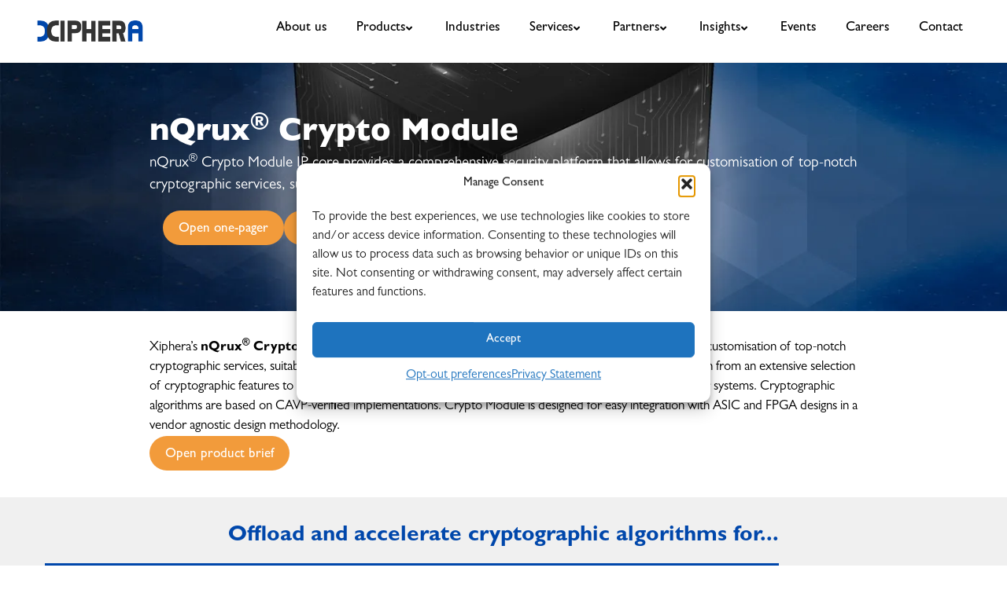

--- FILE ---
content_type: text/html; charset=UTF-8
request_url: https://xiphera.com/hardware-trust-engines/crypto-module/
body_size: 34423
content:
<!doctype html><html lang="en-US" prefix="og: https://ogp.me/ns#"><head><meta charset="UTF-8"><meta name="viewport" content="width=device-width, initial-scale=1"><link rel="profile" href="https://gmpg.org/xfn/11"><title>Crypto Module - Xiphera</title><meta name="description" content="Xiphera’s Crypto Module is a versatile and multi-purpose cryptographic solution for customer-tailored set of cryptographic services."/><meta name="robots" content="index, follow, max-snippet:-1, max-video-preview:-1, max-image-preview:large"/><link rel="canonical" href="https://xiphera.com/hardware-trust-engines/crypto-module/" /><meta property="og:locale" content="en_US" /><meta property="og:type" content="article" /><meta property="og:title" content="Crypto Module - Xiphera" /><meta property="og:description" content="Xiphera’s Crypto Module is a versatile and multi-purpose cryptographic solution for customer-tailored set of cryptographic services." /><meta property="og:url" content="https://xiphera.com/hardware-trust-engines/crypto-module/" /><meta property="og:site_name" content="Xiphera" /><meta property="og:updated_time" content="2025-11-26T12:49:18+02:00" /><meta property="og:image" content="https://xiphera.com/wp-content/uploads/nqrux_web_2.jpg" /><meta property="og:image:secure_url" content="https://xiphera.com/wp-content/uploads/nqrux_web_2.jpg" /><meta property="og:image:width" content="1400" /><meta property="og:image:height" content="788" /><meta property="og:image:alt" content="Xiphera’s nQrux family of Hardware Trust Engines offers ready-to-implement security modules for various security architectures." /><meta property="og:image:type" content="image/jpeg" /><meta property="article:published_time" content="2023-11-20T18:00:37+02:00" /><meta property="article:modified_time" content="2025-11-26T12:49:18+02:00" /><meta name="twitter:card" content="summary_large_image" /><meta name="twitter:title" content="Crypto Module - Xiphera" /><meta name="twitter:description" content="Xiphera’s Crypto Module is a versatile and multi-purpose cryptographic solution for customer-tailored set of cryptographic services." /><meta name="twitter:image" content="https://xiphera.com/wp-content/uploads/nqrux_web_2.jpg" /><meta name="twitter:label1" content="Time to read" /><meta name="twitter:data1" content="2 minutes" /> <script type="application/ld+json" class="rank-math-schema">{"@context":"https://schema.org","@graph":[{"@type":["Person","Organization"],"@id":"https://xiphera.com/#person","name":"Xiphera","logo":{"@type":"ImageObject","@id":"https://xiphera.com/#logo","url":"https://xiphera.com/wp-content/uploads/2023/05/Xiphera_oma_logo-150x150.png","contentUrl":"https://xiphera.com/wp-content/uploads/2023/05/Xiphera_oma_logo-150x150.png","caption":"Xiphera","inLanguage":"en-US"},"image":{"@type":"ImageObject","@id":"https://xiphera.com/#logo","url":"https://xiphera.com/wp-content/uploads/2023/05/Xiphera_oma_logo-150x150.png","contentUrl":"https://xiphera.com/wp-content/uploads/2023/05/Xiphera_oma_logo-150x150.png","caption":"Xiphera","inLanguage":"en-US"}},{"@type":"WebSite","@id":"https://xiphera.com/#website","url":"https://xiphera.com","name":"Xiphera","publisher":{"@id":"https://xiphera.com/#person"},"inLanguage":"en-US"},{"@type":"ImageObject","@id":"https://xiphera.com/wp-content/uploads/xiphera-products.jpg","url":"https://xiphera.com/wp-content/uploads/xiphera-products.jpg","width":"700","height":"455","caption":"Xiphera offers cryptographic IP cores for FPGA and ASIC technologies.","inLanguage":"en-US"},{"@type":"WebPage","@id":"https://xiphera.com/hardware-trust-engines/crypto-module/#webpage","url":"https://xiphera.com/hardware-trust-engines/crypto-module/","name":"Crypto Module - Xiphera","datePublished":"2023-11-20T18:00:37+02:00","dateModified":"2025-11-26T12:49:18+02:00","isPartOf":{"@id":"https://xiphera.com/#website"},"primaryImageOfPage":{"@id":"https://xiphera.com/wp-content/uploads/xiphera-products.jpg"},"inLanguage":"en-US"},{"@type":"Person","@id":"https://xiphera.com/author/mimmi/","name":"Mimmi Kuusisaari","url":"https://xiphera.com/author/mimmi/","image":{"@type":"ImageObject","@id":"https://secure.gravatar.com/avatar/d2c03d1bcbed8d5bafcd0d13cb55ab32cfd2093252d70aca061fd027150bdbde?s=96&amp;d=mm&amp;r=g","url":"https://secure.gravatar.com/avatar/d2c03d1bcbed8d5bafcd0d13cb55ab32cfd2093252d70aca061fd027150bdbde?s=96&amp;d=mm&amp;r=g","caption":"Mimmi Kuusisaari","inLanguage":"en-US"}},{"@type":"Article","headline":"Crypto Module - Xiphera","keywords":"Crypto module","datePublished":"2023-11-20T18:00:37+02:00","dateModified":"2025-11-26T12:49:18+02:00","author":{"@id":"https://xiphera.com/author/mimmi/","name":"Mimmi Kuusisaari"},"publisher":{"@id":"https://xiphera.com/#person"},"description":"Xiphera\u2019s Crypto Module is a versatile and multi-purpose cryptographic solution for customer-tailored set of cryptographic services.","name":"Crypto Module - Xiphera","@id":"https://xiphera.com/hardware-trust-engines/crypto-module/#richSnippet","isPartOf":{"@id":"https://xiphera.com/hardware-trust-engines/crypto-module/#webpage"},"image":{"@id":"https://xiphera.com/wp-content/uploads/xiphera-products.jpg"},"inLanguage":"en-US","mainEntityOfPage":{"@id":"https://xiphera.com/hardware-trust-engines/crypto-module/#webpage"}}]}</script> <link rel="alternate" type="application/rss+xml" title="Xiphera &raquo; Feed" href="https://xiphera.com/feed/" /><link rel="alternate" type="application/rss+xml" title="Xiphera &raquo; Comments Feed" href="https://xiphera.com/comments/feed/" /><link rel="alternate" title="oEmbed (JSON)" type="application/json+oembed" href="https://xiphera.com/wp-json/oembed/1.0/embed?url=https%3A%2F%2Fxiphera.com%2Fhardware-trust-engines%2Fcrypto-module%2F" /><link rel="alternate" title="oEmbed (XML)" type="text/xml+oembed" href="https://xiphera.com/wp-json/oembed/1.0/embed?url=https%3A%2F%2Fxiphera.com%2Fhardware-trust-engines%2Fcrypto-module%2F&#038;format=xml" /><style id='wp-img-auto-sizes-contain-inline-css'>img:is([sizes=auto i],[sizes^="auto," i]){contain-intrinsic-size:3000px 1500px}
/*# sourceURL=wp-img-auto-sizes-contain-inline-css */</style><style id='filebird-block-filebird-gallery-style-inline-css'>ul.filebird-block-filebird-gallery{margin:auto!important;padding:0!important;width:100%}ul.filebird-block-filebird-gallery.layout-grid{display:grid;grid-gap:20px;align-items:stretch;grid-template-columns:repeat(var(--columns),1fr);justify-items:stretch}ul.filebird-block-filebird-gallery.layout-grid li img{border:1px solid #ccc;box-shadow:2px 2px 6px 0 rgba(0,0,0,.3);height:100%;max-width:100%;-o-object-fit:cover;object-fit:cover;width:100%}ul.filebird-block-filebird-gallery.layout-masonry{-moz-column-count:var(--columns);-moz-column-gap:var(--space);column-gap:var(--space);-moz-column-width:var(--min-width);columns:var(--min-width) var(--columns);display:block;overflow:auto}ul.filebird-block-filebird-gallery.layout-masonry li{margin-bottom:var(--space)}ul.filebird-block-filebird-gallery li{list-style:none}ul.filebird-block-filebird-gallery li figure{height:100%;margin:0;padding:0;position:relative;width:100%}ul.filebird-block-filebird-gallery li figure figcaption{background:linear-gradient(0deg,rgba(0,0,0,.7),rgba(0,0,0,.3) 70%,transparent);bottom:0;box-sizing:border-box;color:#fff;font-size:.8em;margin:0;max-height:100%;overflow:auto;padding:3em .77em .7em;position:absolute;text-align:center;width:100%;z-index:2}ul.filebird-block-filebird-gallery li figure figcaption a{color:inherit}

/*# sourceURL=https://xiphera.com/wp-content/plugins/filebird/blocks/filebird-gallery/build/style-index.css */</style><style id='global-styles-inline-css'>:root{--wp--preset--aspect-ratio--square: 1;--wp--preset--aspect-ratio--4-3: 4/3;--wp--preset--aspect-ratio--3-4: 3/4;--wp--preset--aspect-ratio--3-2: 3/2;--wp--preset--aspect-ratio--2-3: 2/3;--wp--preset--aspect-ratio--16-9: 16/9;--wp--preset--aspect-ratio--9-16: 9/16;--wp--preset--color--black: #000000;--wp--preset--color--cyan-bluish-gray: #abb8c3;--wp--preset--color--white: #ffffff;--wp--preset--color--pale-pink: #f78da7;--wp--preset--color--vivid-red: #cf2e2e;--wp--preset--color--luminous-vivid-orange: #ff6900;--wp--preset--color--luminous-vivid-amber: #fcb900;--wp--preset--color--light-green-cyan: #7bdcb5;--wp--preset--color--vivid-green-cyan: #00d084;--wp--preset--color--pale-cyan-blue: #8ed1fc;--wp--preset--color--vivid-cyan-blue: #0693e3;--wp--preset--color--vivid-purple: #9b51e0;--wp--preset--gradient--vivid-cyan-blue-to-vivid-purple: linear-gradient(135deg,rgb(6,147,227) 0%,rgb(155,81,224) 100%);--wp--preset--gradient--light-green-cyan-to-vivid-green-cyan: linear-gradient(135deg,rgb(122,220,180) 0%,rgb(0,208,130) 100%);--wp--preset--gradient--luminous-vivid-amber-to-luminous-vivid-orange: linear-gradient(135deg,rgb(252,185,0) 0%,rgb(255,105,0) 100%);--wp--preset--gradient--luminous-vivid-orange-to-vivid-red: linear-gradient(135deg,rgb(255,105,0) 0%,rgb(207,46,46) 100%);--wp--preset--gradient--very-light-gray-to-cyan-bluish-gray: linear-gradient(135deg,rgb(238,238,238) 0%,rgb(169,184,195) 100%);--wp--preset--gradient--cool-to-warm-spectrum: linear-gradient(135deg,rgb(74,234,220) 0%,rgb(151,120,209) 20%,rgb(207,42,186) 40%,rgb(238,44,130) 60%,rgb(251,105,98) 80%,rgb(254,248,76) 100%);--wp--preset--gradient--blush-light-purple: linear-gradient(135deg,rgb(255,206,236) 0%,rgb(152,150,240) 100%);--wp--preset--gradient--blush-bordeaux: linear-gradient(135deg,rgb(254,205,165) 0%,rgb(254,45,45) 50%,rgb(107,0,62) 100%);--wp--preset--gradient--luminous-dusk: linear-gradient(135deg,rgb(255,203,112) 0%,rgb(199,81,192) 50%,rgb(65,88,208) 100%);--wp--preset--gradient--pale-ocean: linear-gradient(135deg,rgb(255,245,203) 0%,rgb(182,227,212) 50%,rgb(51,167,181) 100%);--wp--preset--gradient--electric-grass: linear-gradient(135deg,rgb(202,248,128) 0%,rgb(113,206,126) 100%);--wp--preset--gradient--midnight: linear-gradient(135deg,rgb(2,3,129) 0%,rgb(40,116,252) 100%);--wp--preset--font-size--small: 13px;--wp--preset--font-size--medium: 20px;--wp--preset--font-size--large: 36px;--wp--preset--font-size--x-large: 42px;--wp--preset--spacing--20: 0.44rem;--wp--preset--spacing--30: 0.67rem;--wp--preset--spacing--40: 1rem;--wp--preset--spacing--50: 1.5rem;--wp--preset--spacing--60: 2.25rem;--wp--preset--spacing--70: 3.38rem;--wp--preset--spacing--80: 5.06rem;--wp--preset--shadow--natural: 6px 6px 9px rgba(0, 0, 0, 0.2);--wp--preset--shadow--deep: 12px 12px 50px rgba(0, 0, 0, 0.4);--wp--preset--shadow--sharp: 6px 6px 0px rgba(0, 0, 0, 0.2);--wp--preset--shadow--outlined: 6px 6px 0px -3px rgb(255, 255, 255), 6px 6px rgb(0, 0, 0);--wp--preset--shadow--crisp: 6px 6px 0px rgb(0, 0, 0);}:root { --wp--style--global--content-size: 800px;--wp--style--global--wide-size: 1200px; }:where(body) { margin: 0; }.wp-site-blocks > .alignleft { float: left; margin-right: 2em; }.wp-site-blocks > .alignright { float: right; margin-left: 2em; }.wp-site-blocks > .aligncenter { justify-content: center; margin-left: auto; margin-right: auto; }:where(.wp-site-blocks) > * { margin-block-start: 24px; margin-block-end: 0; }:where(.wp-site-blocks) > :first-child { margin-block-start: 0; }:where(.wp-site-blocks) > :last-child { margin-block-end: 0; }:root { --wp--style--block-gap: 24px; }:root :where(.is-layout-flow) > :first-child{margin-block-start: 0;}:root :where(.is-layout-flow) > :last-child{margin-block-end: 0;}:root :where(.is-layout-flow) > *{margin-block-start: 24px;margin-block-end: 0;}:root :where(.is-layout-constrained) > :first-child{margin-block-start: 0;}:root :where(.is-layout-constrained) > :last-child{margin-block-end: 0;}:root :where(.is-layout-constrained) > *{margin-block-start: 24px;margin-block-end: 0;}:root :where(.is-layout-flex){gap: 24px;}:root :where(.is-layout-grid){gap: 24px;}.is-layout-flow > .alignleft{float: left;margin-inline-start: 0;margin-inline-end: 2em;}.is-layout-flow > .alignright{float: right;margin-inline-start: 2em;margin-inline-end: 0;}.is-layout-flow > .aligncenter{margin-left: auto !important;margin-right: auto !important;}.is-layout-constrained > .alignleft{float: left;margin-inline-start: 0;margin-inline-end: 2em;}.is-layout-constrained > .alignright{float: right;margin-inline-start: 2em;margin-inline-end: 0;}.is-layout-constrained > .aligncenter{margin-left: auto !important;margin-right: auto !important;}.is-layout-constrained > :where(:not(.alignleft):not(.alignright):not(.alignfull)){max-width: var(--wp--style--global--content-size);margin-left: auto !important;margin-right: auto !important;}.is-layout-constrained > .alignwide{max-width: var(--wp--style--global--wide-size);}body .is-layout-flex{display: flex;}.is-layout-flex{flex-wrap: wrap;align-items: center;}.is-layout-flex > :is(*, div){margin: 0;}body .is-layout-grid{display: grid;}.is-layout-grid > :is(*, div){margin: 0;}body{padding-top: 0px;padding-right: 0px;padding-bottom: 0px;padding-left: 0px;}a:where(:not(.wp-element-button)){text-decoration: underline;}:root :where(.wp-element-button, .wp-block-button__link){background-color: #32373c;border-width: 0;color: #fff;font-family: inherit;font-size: inherit;font-style: inherit;font-weight: inherit;letter-spacing: inherit;line-height: inherit;padding-top: calc(0.667em + 2px);padding-right: calc(1.333em + 2px);padding-bottom: calc(0.667em + 2px);padding-left: calc(1.333em + 2px);text-decoration: none;text-transform: inherit;}.has-black-color{color: var(--wp--preset--color--black) !important;}.has-cyan-bluish-gray-color{color: var(--wp--preset--color--cyan-bluish-gray) !important;}.has-white-color{color: var(--wp--preset--color--white) !important;}.has-pale-pink-color{color: var(--wp--preset--color--pale-pink) !important;}.has-vivid-red-color{color: var(--wp--preset--color--vivid-red) !important;}.has-luminous-vivid-orange-color{color: var(--wp--preset--color--luminous-vivid-orange) !important;}.has-luminous-vivid-amber-color{color: var(--wp--preset--color--luminous-vivid-amber) !important;}.has-light-green-cyan-color{color: var(--wp--preset--color--light-green-cyan) !important;}.has-vivid-green-cyan-color{color: var(--wp--preset--color--vivid-green-cyan) !important;}.has-pale-cyan-blue-color{color: var(--wp--preset--color--pale-cyan-blue) !important;}.has-vivid-cyan-blue-color{color: var(--wp--preset--color--vivid-cyan-blue) !important;}.has-vivid-purple-color{color: var(--wp--preset--color--vivid-purple) !important;}.has-black-background-color{background-color: var(--wp--preset--color--black) !important;}.has-cyan-bluish-gray-background-color{background-color: var(--wp--preset--color--cyan-bluish-gray) !important;}.has-white-background-color{background-color: var(--wp--preset--color--white) !important;}.has-pale-pink-background-color{background-color: var(--wp--preset--color--pale-pink) !important;}.has-vivid-red-background-color{background-color: var(--wp--preset--color--vivid-red) !important;}.has-luminous-vivid-orange-background-color{background-color: var(--wp--preset--color--luminous-vivid-orange) !important;}.has-luminous-vivid-amber-background-color{background-color: var(--wp--preset--color--luminous-vivid-amber) !important;}.has-light-green-cyan-background-color{background-color: var(--wp--preset--color--light-green-cyan) !important;}.has-vivid-green-cyan-background-color{background-color: var(--wp--preset--color--vivid-green-cyan) !important;}.has-pale-cyan-blue-background-color{background-color: var(--wp--preset--color--pale-cyan-blue) !important;}.has-vivid-cyan-blue-background-color{background-color: var(--wp--preset--color--vivid-cyan-blue) !important;}.has-vivid-purple-background-color{background-color: var(--wp--preset--color--vivid-purple) !important;}.has-black-border-color{border-color: var(--wp--preset--color--black) !important;}.has-cyan-bluish-gray-border-color{border-color: var(--wp--preset--color--cyan-bluish-gray) !important;}.has-white-border-color{border-color: var(--wp--preset--color--white) !important;}.has-pale-pink-border-color{border-color: var(--wp--preset--color--pale-pink) !important;}.has-vivid-red-border-color{border-color: var(--wp--preset--color--vivid-red) !important;}.has-luminous-vivid-orange-border-color{border-color: var(--wp--preset--color--luminous-vivid-orange) !important;}.has-luminous-vivid-amber-border-color{border-color: var(--wp--preset--color--luminous-vivid-amber) !important;}.has-light-green-cyan-border-color{border-color: var(--wp--preset--color--light-green-cyan) !important;}.has-vivid-green-cyan-border-color{border-color: var(--wp--preset--color--vivid-green-cyan) !important;}.has-pale-cyan-blue-border-color{border-color: var(--wp--preset--color--pale-cyan-blue) !important;}.has-vivid-cyan-blue-border-color{border-color: var(--wp--preset--color--vivid-cyan-blue) !important;}.has-vivid-purple-border-color{border-color: var(--wp--preset--color--vivid-purple) !important;}.has-vivid-cyan-blue-to-vivid-purple-gradient-background{background: var(--wp--preset--gradient--vivid-cyan-blue-to-vivid-purple) !important;}.has-light-green-cyan-to-vivid-green-cyan-gradient-background{background: var(--wp--preset--gradient--light-green-cyan-to-vivid-green-cyan) !important;}.has-luminous-vivid-amber-to-luminous-vivid-orange-gradient-background{background: var(--wp--preset--gradient--luminous-vivid-amber-to-luminous-vivid-orange) !important;}.has-luminous-vivid-orange-to-vivid-red-gradient-background{background: var(--wp--preset--gradient--luminous-vivid-orange-to-vivid-red) !important;}.has-very-light-gray-to-cyan-bluish-gray-gradient-background{background: var(--wp--preset--gradient--very-light-gray-to-cyan-bluish-gray) !important;}.has-cool-to-warm-spectrum-gradient-background{background: var(--wp--preset--gradient--cool-to-warm-spectrum) !important;}.has-blush-light-purple-gradient-background{background: var(--wp--preset--gradient--blush-light-purple) !important;}.has-blush-bordeaux-gradient-background{background: var(--wp--preset--gradient--blush-bordeaux) !important;}.has-luminous-dusk-gradient-background{background: var(--wp--preset--gradient--luminous-dusk) !important;}.has-pale-ocean-gradient-background{background: var(--wp--preset--gradient--pale-ocean) !important;}.has-electric-grass-gradient-background{background: var(--wp--preset--gradient--electric-grass) !important;}.has-midnight-gradient-background{background: var(--wp--preset--gradient--midnight) !important;}.has-small-font-size{font-size: var(--wp--preset--font-size--small) !important;}.has-medium-font-size{font-size: var(--wp--preset--font-size--medium) !important;}.has-large-font-size{font-size: var(--wp--preset--font-size--large) !important;}.has-x-large-font-size{font-size: var(--wp--preset--font-size--x-large) !important;}
:root :where(.wp-block-pullquote){font-size: 1.5em;line-height: 1.6;}
/*# sourceURL=global-styles-inline-css */</style><!-- <link rel='stylesheet' id='cmplz-general-css' href='https://xiphera.com/wp-content/plugins/complianz-gdpr-premium/assets/css/cookieblocker.min.css?ver=1764315747' media='all' /> --><!-- <link rel='stylesheet' id='hello-elementor-css' href='https://xiphera.com/wp-content/cache/autoptimize/css/autoptimize_single_af4b9638d69957103dc5ea259563873e.css?ver=3.4.5' media='all' /> --><!-- <link rel='stylesheet' id='hello-elementor-theme-style-css' href='https://xiphera.com/wp-content/cache/autoptimize/css/autoptimize_single_a480d2bf8c523da1c15b272e519f33f2.css?ver=3.4.5' media='all' /> --><!-- <link rel='stylesheet' id='hello-elementor-header-footer-css' href='https://xiphera.com/wp-content/cache/autoptimize/css/autoptimize_single_86dbb47955bb9db9c74abc72efb0c6f6.css?ver=3.4.5' media='all' /> --><!-- <link rel='stylesheet' id='elementor-frontend-css' href='https://xiphera.com/wp-content/plugins/elementor/assets/css/frontend.min.css?ver=3.34.1' media='all' /> -->
<link rel="stylesheet" type="text/css" href="//xiphera.com/wp-content/cache/wpfc-minified/oaafy3d/6hjql.css" media="all"/><style id='elementor-frontend-inline-css'>.elementor-kit-11{--e-global-color-primary:#0047AB;--e-global-color-secondary:#FFFFFF;--e-global-color-text:#000000;--e-global-color-accent:#F29B3B;--e-global-color-876ebe2:#EABC8F;--e-global-color-6c7254c:#6996CC;--e-global-color-f29dd6e:#343434;--e-global-color-4bd17f8:#757575;--e-global-color-6121b7e:#919191;--e-global-color-6d0c0ca:#F0F0F0;--e-global-color-fa2b6fe:#17BC79;--e-global-color-7f05a3a:#6AD8A9;--e-global-color-4f41e37:#00000000;--e-global-typography-primary-font-family:"GillSans";--e-global-typography-primary-font-weight:600;--e-global-typography-primary-line-height:1.2em;--e-global-typography-secondary-font-family:"GillSans";--e-global-typography-secondary-font-size:19px;--e-global-typography-secondary-font-weight:400;--e-global-typography-text-font-family:"GillSans";--e-global-typography-text-font-size:17px;--e-global-typography-text-font-weight:400;--e-global-typography-accent-font-family:"GillSans";--e-global-typography-accent-font-size:17px;--e-global-typography-accent-font-weight:500;--e-global-typography-accent-line-height:1.3em;--e-global-typography-d87c751-font-family:"GillSans";--e-global-typography-d87c751-font-size:40px;--e-global-typography-d87c751-font-weight:900;--e-global-typography-d87c751-line-height:1.2em;--e-global-typography-6f6fa1d-font-family:"GillSans";--e-global-typography-6f6fa1d-font-size:34px;--e-global-typography-6f6fa1d-font-weight:700;--e-global-typography-6f6fa1d-line-height:1.2em;--e-global-typography-2084445-font-family:"GillSans";--e-global-typography-2084445-font-size:30px;--e-global-typography-2084445-font-weight:700;--e-global-typography-2084445-line-height:1.2em;--e-global-typography-d3b63f7-font-family:"GillSans";--e-global-typography-d3b63f7-font-size:24px;--e-global-typography-d3b63f7-font-weight:700;--e-global-typography-d3b63f7-line-height:1.2em;--e-global-typography-3eab894-font-family:"GillSans";--e-global-typography-3eab894-font-size:20px;--e-global-typography-3eab894-font-weight:600;--e-global-typography-3eab894-line-height:1.2em;background-color:var( --e-global-color-secondary );color:var( --e-global-color-text );font-family:var( --e-global-typography-text-font-family ), Sans-serif;font-size:var( --e-global-typography-text-font-size );font-weight:var( --e-global-typography-text-font-weight );}.elementor-kit-11 button,.elementor-kit-11 input[type="button"],.elementor-kit-11 input[type="submit"],.elementor-kit-11 .elementor-button{background-color:var( --e-global-color-accent );font-family:var( --e-global-typography-accent-font-family ), Sans-serif;font-size:var( --e-global-typography-accent-font-size );font-weight:var( --e-global-typography-accent-font-weight );line-height:var( --e-global-typography-accent-line-height );color:var( --e-global-color-secondary );border-style:none;border-radius:9999px 9999px 9999px 9999px;padding:0.7em 1.3em 0.7em 1.3em;}.elementor-kit-11 button:hover,.elementor-kit-11 button:focus,.elementor-kit-11 input[type="button"]:hover,.elementor-kit-11 input[type="button"]:focus,.elementor-kit-11 input[type="submit"]:hover,.elementor-kit-11 input[type="submit"]:focus,.elementor-kit-11 .elementor-button:hover,.elementor-kit-11 .elementor-button:focus{background-color:var( --e-global-color-876ebe2 );color:var( --e-global-color-secondary );border-style:none;border-radius:9999px 9999px 9999px 9999px;}.elementor-kit-11 e-page-transition{background-color:#FFBC7D;}.elementor-kit-11 p{margin-block-end:15px;}.elementor-kit-11 a{color:var( --e-global-color-accent );}.elementor-kit-11 a:hover{color:var( --e-global-color-876ebe2 );}.elementor-kit-11 h1{color:var( --e-global-color-text );font-family:var( --e-global-typography-primary-font-family ), Sans-serif;font-weight:var( --e-global-typography-primary-font-weight );line-height:var( --e-global-typography-primary-line-height );}.elementor-kit-11 h2{color:var( --e-global-color-text );font-family:var( --e-global-typography-primary-font-family ), Sans-serif;font-weight:var( --e-global-typography-primary-font-weight );line-height:var( --e-global-typography-primary-line-height );}.elementor-kit-11 h3{color:var( --e-global-color-text );font-family:var( --e-global-typography-primary-font-family ), Sans-serif;font-weight:var( --e-global-typography-primary-font-weight );line-height:var( --e-global-typography-primary-line-height );}.elementor-kit-11 h4{color:var( --e-global-color-text );font-family:var( --e-global-typography-primary-font-family ), Sans-serif;font-weight:var( --e-global-typography-primary-font-weight );line-height:var( --e-global-typography-primary-line-height );}.elementor-kit-11 h5{color:var( --e-global-color-text );font-family:var( --e-global-typography-primary-font-family ), Sans-serif;font-weight:var( --e-global-typography-primary-font-weight );line-height:var( --e-global-typography-primary-line-height );}.elementor-kit-11 h6{color:var( --e-global-color-text );font-family:var( --e-global-typography-primary-font-family ), Sans-serif;font-weight:var( --e-global-typography-primary-font-weight );line-height:var( --e-global-typography-primary-line-height );}.elementor-kit-11 label{color:var( --e-global-color-text );font-family:var( --e-global-typography-accent-font-family ), Sans-serif;font-size:var( --e-global-typography-accent-font-size );font-weight:var( --e-global-typography-accent-font-weight );line-height:var( --e-global-typography-accent-line-height );}.elementor-kit-11 input:not([type="button"]):not([type="submit"]),.elementor-kit-11 textarea,.elementor-kit-11 .elementor-field-textual{font-family:var( --e-global-typography-text-font-family ), Sans-serif;font-size:var( --e-global-typography-text-font-size );font-weight:var( --e-global-typography-text-font-weight );color:var( --e-global-color-text );background-color:var( --e-global-color-4f41e37 );border-style:solid;border-width:1px 1px 1px 1px;border-color:var( --e-global-color-6d0c0ca );border-radius:0px 0px 0px 0px;padding:12px 12px 12px 12px;}.elementor-kit-11 input:focus:not([type="button"]):not([type="submit"]),.elementor-kit-11 textarea:focus,.elementor-kit-11 .elementor-field-textual:focus{color:var( --e-global-color-text );background-color:var( --e-global-color-4f41e37 );border-style:solid;border-width:1px 1px 1px 1px;border-color:var( --e-global-color-6d0c0ca );border-radius:0px 0px 0px 0px;}.elementor-section.elementor-section-boxed > .elementor-container{max-width:1200px;}.e-con{--container-max-width:1200px;--container-default-padding-top:1em;--container-default-padding-right:1em;--container-default-padding-bottom:1em;--container-default-padding-left:1em;}.elementor-widget:not(:last-child){margin-block-end:20px;}.elementor-element{--widgets-spacing:20px 20px;--widgets-spacing-row:20px;--widgets-spacing-column:20px;}{}h1.entry-title{display:var(--page-title-display);}@media(max-width:1024px){.elementor-kit-11{--e-global-typography-d87c751-font-size:34px;--e-global-typography-6f6fa1d-font-size:30px;--e-global-typography-2084445-font-size:26px;--e-global-typography-d3b63f7-font-size:23px;font-size:var( --e-global-typography-text-font-size );}.elementor-kit-11 h1{line-height:var( --e-global-typography-primary-line-height );}.elementor-kit-11 h2{line-height:var( --e-global-typography-primary-line-height );}.elementor-kit-11 h3{line-height:var( --e-global-typography-primary-line-height );}.elementor-kit-11 h4{line-height:var( --e-global-typography-primary-line-height );}.elementor-kit-11 h5{line-height:var( --e-global-typography-primary-line-height );}.elementor-kit-11 h6{line-height:var( --e-global-typography-primary-line-height );}.elementor-kit-11 button,.elementor-kit-11 input[type="button"],.elementor-kit-11 input[type="submit"],.elementor-kit-11 .elementor-button{font-size:var( --e-global-typography-accent-font-size );line-height:var( --e-global-typography-accent-line-height );}.elementor-kit-11 label{font-size:var( --e-global-typography-accent-font-size );line-height:var( --e-global-typography-accent-line-height );}.elementor-kit-11 input:not([type="button"]):not([type="submit"]),.elementor-kit-11 textarea,.elementor-kit-11 .elementor-field-textual{font-size:var( --e-global-typography-text-font-size );}.elementor-section.elementor-section-boxed > .elementor-container{max-width:1024px;}.e-con{--container-max-width:1024px;}}@media(max-width:767px){.elementor-kit-11{--e-global-typography-secondary-font-size:16px;--e-global-typography-text-font-size:15px;--e-global-typography-d87c751-font-size:30px;--e-global-typography-6f6fa1d-font-size:28px;--e-global-typography-2084445-font-size:23px;--e-global-typography-d3b63f7-font-size:20px;font-size:var( --e-global-typography-text-font-size );}.elementor-kit-11 h1{line-height:var( --e-global-typography-primary-line-height );}.elementor-kit-11 h2{line-height:var( --e-global-typography-primary-line-height );}.elementor-kit-11 h3{line-height:var( --e-global-typography-primary-line-height );}.elementor-kit-11 h4{line-height:var( --e-global-typography-primary-line-height );}.elementor-kit-11 h5{line-height:var( --e-global-typography-primary-line-height );}.elementor-kit-11 h6{line-height:var( --e-global-typography-primary-line-height );}.elementor-kit-11 button,.elementor-kit-11 input[type="button"],.elementor-kit-11 input[type="submit"],.elementor-kit-11 .elementor-button{font-size:var( --e-global-typography-accent-font-size );line-height:var( --e-global-typography-accent-line-height );}.elementor-kit-11 label{font-size:var( --e-global-typography-accent-font-size );line-height:var( --e-global-typography-accent-line-height );}.elementor-kit-11 input:not([type="button"]):not([type="submit"]),.elementor-kit-11 textarea,.elementor-kit-11 .elementor-field-textual{font-size:var( --e-global-typography-text-font-size );}.elementor-section.elementor-section-boxed > .elementor-container{max-width:500px;}.e-con{--container-max-width:500px;}}/* Start custom CSS */.elementor-widget-call-to-action {
    -webkit-tap-highlight-color: transparent;
    -webkit-touch-callout: none;
    -webkit-user-select: none;
    -khtml-user-select: none;
    -moz-user-select: none;
    -ms-user-select: none;
    user-select: none;
}

.elementor-widget-call-to-action:focus {
    outline: none !important;
}

ul, li {
    margin-bottom: 0.4em;
}

ul, li:after {
    margin-bottom: 1em;
}

[type=checkbox], [type=radio] {
    vertical-align: text-bottom;
    width: 1.1em !important;
    height: 1.1em !important;
    padding: 0px !important;
    margin: 0px !important;
}

.elementor-widget-image a {
    display: inline !important;
}

.readmoretoggle .elementor-tab-title.elementor-active::before {
    content: 'Read Less';
}

.readmoretoggle .elementor-toggle-item {
    display: -webkit-box;
    display: -ms-flexbox;
    display: flex;
    flex-direction: column-reverse;
}

.readmoretoggle .elementor-tab-title.elementor-active a{
    display: none;
}/* End custom CSS */
/* Start Custom Fonts CSS */@font-face {
	font-family: 'GillSans';
	font-style: normal;
	font-weight: normal;
	font-display: swap;
	src: url('https://xiphera.com/wp-content/uploads/2023/06/Gill-Sans.woff') format('woff');
}
@font-face {
	font-family: 'GillSans';
	font-style: normal;
	font-weight: 500;
	font-display: swap;
	src: url('https://xiphera.com/wp-content/uploads/2023/06/Gill-Sans-Medium.woff') format('woff');
}
@font-face {
	font-family: 'GillSans';
	font-style: normal;
	font-weight: 300;
	font-display: swap;
	src: url('https://xiphera.com/wp-content/uploads/2023/06/Gill-Sans-Light.woff') format('woff');
}
@font-face {
	font-family: 'GillSans';
	font-style: normal;
	font-weight: 700;
	font-display: swap;
	src: url('https://xiphera.com/wp-content/uploads/2023/06/Gill-Sans-Bold.woff') format('woff');
}
@font-face {
	font-family: 'GillSans';
	font-style: normal;
	font-weight: 900;
	font-display: swap;
	src: url('https://xiphera.com/wp-content/uploads/2023/06/Gill-Sans-Heavy.woff') format('woff');
}
@font-face {
	font-family: 'GillSans';
	font-style: normal;
	font-weight: normal;
	font-display: swap;
	src: ;
}
@font-face {
	font-family: 'GillSans';
	font-style: italic;
	font-weight: 300;
	font-display: swap;
	src: url('https://xiphera.com/wp-content/uploads/2023/06/Gill-Sans-Light-Italic.woff') format('woff');
}
@font-face {
	font-family: 'GillSans';
	font-style: italic;
	font-weight: normal;
	font-display: swap;
	src: url('https://xiphera.com/wp-content/uploads/2023/06/Gill-Sans-Italic.woff') format('woff');
}
@font-face {
	font-family: 'GillSans';
	font-style: italic;
	font-weight: normal;
	font-display: swap;
	src: url('https://xiphera.com/wp-content/uploads/2023/06/Gill-Sans-Medium-Italic.woff') format('woff');
}
@font-face {
	font-family: 'GillSans';
	font-style: italic;
	font-weight: 700;
	font-display: swap;
	src: url('https://xiphera.com/wp-content/uploads/2023/06/Gill-Sans-Bold-Italic.woff') format('woff');
}
@font-face {
	font-family: 'GillSans';
	font-style: italic;
	font-weight: 900;
	font-display: swap;
	src: url('https://xiphera.com/wp-content/uploads/2023/06/Gill-Sans-Heavy-Italic.woff') format('woff');
}
/* End Custom Fonts CSS */
.elementor-4599 .elementor-element.elementor-element-269fee0{--display:flex;--flex-direction:row;--container-widget-width:initial;--container-widget-height:100%;--container-widget-flex-grow:1;--container-widget-align-self:stretch;--flex-wrap-mobile:wrap;--gap:2em 2em;--row-gap:2em;--column-gap:2em;--padding-top:0px;--padding-bottom:0px;--padding-left:0px;--padding-right:0px;}.elementor-4599 .elementor-element.elementor-element-826522e{--display:flex;--min-height:300px;--flex-direction:column;--container-widget-width:100%;--container-widget-height:initial;--container-widget-flex-grow:0;--container-widget-align-self:initial;--flex-wrap-mobile:wrap;--justify-content:center;--overlay-opacity:0.55;}.elementor-4599 .elementor-element.elementor-element-826522e:not(.elementor-motion-effects-element-type-background), .elementor-4599 .elementor-element.elementor-element-826522e > .elementor-motion-effects-container > .elementor-motion-effects-layer{background-image:url("https://xiphera.com/wp-content/uploads/nqrux_web_2.jpg");background-position:center center;background-repeat:no-repeat;background-size:cover;}.elementor-4599 .elementor-element.elementor-element-826522e::before, .elementor-4599 .elementor-element.elementor-element-826522e > .elementor-background-video-container::before, .elementor-4599 .elementor-element.elementor-element-826522e > .e-con-inner > .elementor-background-video-container::before, .elementor-4599 .elementor-element.elementor-element-826522e > .elementor-background-slideshow::before, .elementor-4599 .elementor-element.elementor-element-826522e > .e-con-inner > .elementor-background-slideshow::before, .elementor-4599 .elementor-element.elementor-element-826522e > .elementor-motion-effects-container > .elementor-motion-effects-layer::before{background-color:#0047AB;--background-overlay:'';}.elementor-4599 .elementor-element.elementor-element-4fc1bb3{--spacer-size:50px;}.elementor-widget-heading .elementor-heading-title{font-family:var( --e-global-typography-primary-font-family ), Sans-serif;font-weight:var( --e-global-typography-primary-font-weight );line-height:var( --e-global-typography-primary-line-height );color:var( --e-global-color-primary );}.elementor-4599 .elementor-element.elementor-element-3965d3d .elementor-heading-title{font-family:var( --e-global-typography-d87c751-font-family ), Sans-serif;font-size:var( --e-global-typography-d87c751-font-size );font-weight:var( --e-global-typography-d87c751-font-weight );line-height:var( --e-global-typography-d87c751-line-height );color:var( --e-global-color-secondary );}.elementor-widget-text-editor{font-family:var( --e-global-typography-text-font-family ), Sans-serif;font-size:var( --e-global-typography-text-font-size );font-weight:var( --e-global-typography-text-font-weight );color:var( --e-global-color-text );}.elementor-widget-text-editor.elementor-drop-cap-view-stacked .elementor-drop-cap{background-color:var( --e-global-color-primary );}.elementor-widget-text-editor.elementor-drop-cap-view-framed .elementor-drop-cap, .elementor-widget-text-editor.elementor-drop-cap-view-default .elementor-drop-cap{color:var( --e-global-color-primary );border-color:var( --e-global-color-primary );}.elementor-4599 .elementor-element.elementor-element-be9c68f{font-family:var( --e-global-typography-secondary-font-family ), Sans-serif;font-size:var( --e-global-typography-secondary-font-size );font-weight:var( --e-global-typography-secondary-font-weight );color:var( --e-global-color-secondary );}.elementor-4599 .elementor-element.elementor-element-1b45eab{--display:flex;--flex-direction:row;--container-widget-width:initial;--container-widget-height:100%;--container-widget-flex-grow:1;--container-widget-align-self:stretch;--flex-wrap-mobile:wrap;--gap:2em 2em;--row-gap:2em;--column-gap:2em;--padding-top:0px;--padding-bottom:0px;--padding-left:0px;--padding-right:0px;}.elementor-4599 .elementor-element.elementor-element-e87e513{--display:flex;--flex-direction:row;--container-widget-width:calc( ( 1 - var( --container-widget-flex-grow ) ) * 100% );--container-widget-height:100%;--container-widget-flex-grow:1;--container-widget-align-self:stretch;--flex-wrap-mobile:wrap;--align-items:flex-start;--gap:0px 10px;--row-gap:0px;--column-gap:10px;}.elementor-widget-button .elementor-button{background-color:var( --e-global-color-accent );font-family:var( --e-global-typography-accent-font-family ), Sans-serif;font-size:var( --e-global-typography-accent-font-size );font-weight:var( --e-global-typography-accent-font-weight );line-height:var( --e-global-typography-accent-line-height );}.elementor-4599 .elementor-element.elementor-element-4e703fe .elementor-button:hover, .elementor-4599 .elementor-element.elementor-element-4e703fe .elementor-button:focus{background-color:var( --e-global-color-876ebe2 );color:var( --e-global-color-secondary );}.elementor-4599 .elementor-element.elementor-element-4e703fe .elementor-button{fill:var( --e-global-color-secondary );color:var( --e-global-color-secondary );padding:13px 20px 9px 20px;}.elementor-4599 .elementor-element.elementor-element-4e703fe .elementor-button:hover svg, .elementor-4599 .elementor-element.elementor-element-4e703fe .elementor-button:focus svg{fill:var( --e-global-color-secondary );}.elementor-4599 .elementor-element.elementor-element-9d210d5 .elementor-button:hover, .elementor-4599 .elementor-element.elementor-element-9d210d5 .elementor-button:focus{background-color:var( --e-global-color-876ebe2 );color:var( --e-global-color-secondary );}.elementor-4599 .elementor-element.elementor-element-9d210d5 .elementor-button{fill:var( --e-global-color-secondary );color:var( --e-global-color-secondary );padding:13px 20px 9px 20px;}.elementor-4599 .elementor-element.elementor-element-9d210d5 .elementor-button:hover svg, .elementor-4599 .elementor-element.elementor-element-9d210d5 .elementor-button:focus svg{fill:var( --e-global-color-secondary );}.elementor-4599 .elementor-element.elementor-element-efb9c7b{--spacer-size:50px;}.elementor-4599 .elementor-element.elementor-element-9abc266{--display:flex;--flex-direction:column;--container-widget-width:100%;--container-widget-height:initial;--container-widget-flex-grow:0;--container-widget-align-self:initial;--flex-wrap-mobile:wrap;--padding-top:2em;--padding-bottom:2em;--padding-left:1em;--padding-right:1em;}.elementor-4599 .elementor-element.elementor-element-c6fad4f{--display:flex;--flex-direction:column;--container-widget-width:100%;--container-widget-height:initial;--container-widget-flex-grow:0;--container-widget-align-self:initial;--flex-wrap-mobile:wrap;--padding-top:0em;--padding-bottom:0em;--padding-left:1em;--padding-right:1em;}.elementor-4599 .elementor-element.elementor-element-fdceb88 .elementor-button:hover, .elementor-4599 .elementor-element.elementor-element-fdceb88 .elementor-button:focus{background-color:var( --e-global-color-876ebe2 );color:var( --e-global-color-secondary );}.elementor-4599 .elementor-element.elementor-element-fdceb88 .elementor-button{fill:var( --e-global-color-secondary );color:var( --e-global-color-secondary );padding:13px 20px 9px 20px;}.elementor-4599 .elementor-element.elementor-element-fdceb88 .elementor-button:hover svg, .elementor-4599 .elementor-element.elementor-element-fdceb88 .elementor-button:focus svg{fill:var( --e-global-color-secondary );}.elementor-4599 .elementor-element.elementor-element-688a75f{--display:flex;--flex-direction:column;--container-widget-width:100%;--container-widget-height:initial;--container-widget-flex-grow:0;--container-widget-align-self:initial;--flex-wrap-mobile:wrap;--padding-top:2em;--padding-bottom:2em;--padding-left:1em;--padding-right:1em;}.elementor-4599 .elementor-element.elementor-element-688a75f:not(.elementor-motion-effects-element-type-background), .elementor-4599 .elementor-element.elementor-element-688a75f > .elementor-motion-effects-container > .elementor-motion-effects-layer{background-color:var( --e-global-color-6d0c0ca );}.elementor-4599 .elementor-element.elementor-element-3af0634.elementor-element{--align-self:center;}.elementor-4599 .elementor-element.elementor-element-5416157{--display:flex;--flex-direction:row;--container-widget-width:initial;--container-widget-height:100%;--container-widget-flex-grow:1;--container-widget-align-self:stretch;--flex-wrap-mobile:wrap;--justify-content:space-evenly;--gap:20px 20px;--row-gap:20px;--column-gap:20px;--margin-top:0px;--margin-bottom:020px;--margin-left:0px;--margin-right:0px;}.elementor-4599 .elementor-element.elementor-element-3e23582{--display:flex;--flex-direction:column;--container-widget-width:100%;--container-widget-height:initial;--container-widget-flex-grow:0;--container-widget-align-self:initial;--flex-wrap-mobile:wrap;border-style:solid;--border-style:solid;border-color:#0047AB;--border-color:#0047AB;}.elementor-4599 .elementor-element.elementor-element-3e23582:not(.elementor-motion-effects-element-type-background), .elementor-4599 .elementor-element.elementor-element-3e23582 > .elementor-motion-effects-container > .elementor-motion-effects-layer{background-color:var( --e-global-color-secondary );}.elementor-widget-icon.elementor-view-stacked .elementor-icon{background-color:var( --e-global-color-primary );}.elementor-widget-icon.elementor-view-framed .elementor-icon, .elementor-widget-icon.elementor-view-default .elementor-icon{color:var( --e-global-color-primary );border-color:var( --e-global-color-primary );}.elementor-widget-icon.elementor-view-framed .elementor-icon, .elementor-widget-icon.elementor-view-default .elementor-icon svg{fill:var( --e-global-color-primary );}.elementor-4599 .elementor-element.elementor-element-da5218b .elementor-icon-wrapper{text-align:center;}.elementor-4599 .elementor-element.elementor-element-da5218b.elementor-view-stacked .elementor-icon{background-color:#000000;}.elementor-4599 .elementor-element.elementor-element-da5218b.elementor-view-framed .elementor-icon, .elementor-4599 .elementor-element.elementor-element-da5218b.elementor-view-default .elementor-icon{color:#000000;border-color:#000000;}.elementor-4599 .elementor-element.elementor-element-da5218b.elementor-view-framed .elementor-icon, .elementor-4599 .elementor-element.elementor-element-da5218b.elementor-view-default .elementor-icon svg{fill:#000000;}.elementor-4599 .elementor-element.elementor-element-da5218b .elementor-icon{font-size:67px;}.elementor-4599 .elementor-element.elementor-element-da5218b .elementor-icon svg{height:67px;}.elementor-4599 .elementor-element.elementor-element-da5218b .elementor-icon-wrapper svg{width:auto;}.elementor-4599 .elementor-element.elementor-element-831e75f{color:var( --e-global-color-text );}.elementor-4599 .elementor-element.elementor-element-8b296ae{--display:flex;--flex-direction:column;--container-widget-width:100%;--container-widget-height:initial;--container-widget-flex-grow:0;--container-widget-align-self:initial;--flex-wrap-mobile:wrap;border-style:solid;--border-style:solid;border-color:#0047AB;--border-color:#0047AB;}.elementor-4599 .elementor-element.elementor-element-8b296ae:not(.elementor-motion-effects-element-type-background), .elementor-4599 .elementor-element.elementor-element-8b296ae > .elementor-motion-effects-container > .elementor-motion-effects-layer{background-color:var( --e-global-color-secondary );}.elementor-4599 .elementor-element.elementor-element-0a73d6f .elementor-icon-wrapper{text-align:center;}.elementor-4599 .elementor-element.elementor-element-0a73d6f.elementor-view-stacked .elementor-icon{background-color:#000000;}.elementor-4599 .elementor-element.elementor-element-0a73d6f.elementor-view-framed .elementor-icon, .elementor-4599 .elementor-element.elementor-element-0a73d6f.elementor-view-default .elementor-icon{color:#000000;border-color:#000000;}.elementor-4599 .elementor-element.elementor-element-0a73d6f.elementor-view-framed .elementor-icon, .elementor-4599 .elementor-element.elementor-element-0a73d6f.elementor-view-default .elementor-icon svg{fill:#000000;}.elementor-4599 .elementor-element.elementor-element-0a73d6f .elementor-icon{font-size:67px;}.elementor-4599 .elementor-element.elementor-element-0a73d6f .elementor-icon svg{height:67px;}.elementor-4599 .elementor-element.elementor-element-0a73d6f .elementor-icon-wrapper svg{width:auto;}.elementor-4599 .elementor-element.elementor-element-ee17ab4{color:var( --e-global-color-text );}.elementor-4599 .elementor-element.elementor-element-63b934f{--display:flex;--flex-direction:column;--container-widget-width:100%;--container-widget-height:initial;--container-widget-flex-grow:0;--container-widget-align-self:initial;--flex-wrap-mobile:wrap;border-style:solid;--border-style:solid;border-color:#0047AB;--border-color:#0047AB;}.elementor-4599 .elementor-element.elementor-element-63b934f:not(.elementor-motion-effects-element-type-background), .elementor-4599 .elementor-element.elementor-element-63b934f > .elementor-motion-effects-container > .elementor-motion-effects-layer{background-color:var( --e-global-color-secondary );}.elementor-4599 .elementor-element.elementor-element-113536b .elementor-icon-wrapper{text-align:center;}.elementor-4599 .elementor-element.elementor-element-113536b.elementor-view-stacked .elementor-icon{background-color:#000000;}.elementor-4599 .elementor-element.elementor-element-113536b.elementor-view-framed .elementor-icon, .elementor-4599 .elementor-element.elementor-element-113536b.elementor-view-default .elementor-icon{color:#000000;border-color:#000000;}.elementor-4599 .elementor-element.elementor-element-113536b.elementor-view-framed .elementor-icon, .elementor-4599 .elementor-element.elementor-element-113536b.elementor-view-default .elementor-icon svg{fill:#000000;}.elementor-4599 .elementor-element.elementor-element-113536b .elementor-icon{font-size:67px;}.elementor-4599 .elementor-element.elementor-element-113536b .elementor-icon svg{height:67px;}.elementor-4599 .elementor-element.elementor-element-113536b .elementor-icon-wrapper svg{width:auto;}.elementor-4599 .elementor-element.elementor-element-2426311{color:var( --e-global-color-text );}.elementor-4599 .elementor-element.elementor-element-acf9fe4{--display:flex;--flex-direction:column;--container-widget-width:100%;--container-widget-height:initial;--container-widget-flex-grow:0;--container-widget-align-self:initial;--flex-wrap-mobile:wrap;border-style:solid;--border-style:solid;border-color:#0047AB;--border-color:#0047AB;}.elementor-4599 .elementor-element.elementor-element-acf9fe4:not(.elementor-motion-effects-element-type-background), .elementor-4599 .elementor-element.elementor-element-acf9fe4 > .elementor-motion-effects-container > .elementor-motion-effects-layer{background-color:var( --e-global-color-secondary );}.elementor-4599 .elementor-element.elementor-element-f887517{color:var( --e-global-color-text );}.elementor-4599 .elementor-element.elementor-element-6df3092.elementor-element{--align-self:stretch;--order:-99999 /* order start hack */;}.elementor-4599 .elementor-element.elementor-element-6df3092 .elementor-icon-wrapper{text-align:center;}.elementor-4599 .elementor-element.elementor-element-6df3092.elementor-view-stacked .elementor-icon{background-color:var( --e-global-color-text );}.elementor-4599 .elementor-element.elementor-element-6df3092.elementor-view-framed .elementor-icon, .elementor-4599 .elementor-element.elementor-element-6df3092.elementor-view-default .elementor-icon{color:var( --e-global-color-text );border-color:var( --e-global-color-text );}.elementor-4599 .elementor-element.elementor-element-6df3092.elementor-view-framed .elementor-icon, .elementor-4599 .elementor-element.elementor-element-6df3092.elementor-view-default .elementor-icon svg{fill:var( --e-global-color-text );}.elementor-4599 .elementor-element.elementor-element-6df3092 .elementor-icon{font-size:67px;}.elementor-4599 .elementor-element.elementor-element-6df3092 .elementor-icon svg{height:67px;}.elementor-4599 .elementor-element.elementor-element-6df3092 .elementor-icon-wrapper svg{width:auto;}.elementor-4599 .elementor-element.elementor-element-2766879{--display:flex;--flex-direction:row;--container-widget-width:initial;--container-widget-height:100%;--container-widget-flex-grow:1;--container-widget-align-self:stretch;--flex-wrap-mobile:wrap;--justify-content:center;--gap:3em 3em;--row-gap:3em;--column-gap:3em;--padding-top:3em;--padding-bottom:3em;--padding-left:1em;--padding-right:1em;}.elementor-4599 .elementor-element.elementor-element-1abc55d{--display:flex;--flex-direction:column;--container-widget-width:100%;--container-widget-height:initial;--container-widget-flex-grow:0;--container-widget-align-self:initial;--flex-wrap-mobile:wrap;--justify-content:flex-start;--padding-top:0px;--padding-bottom:0px;--padding-left:0px;--padding-right:0px;}.elementor-4599 .elementor-element.elementor-element-c370bb6 .elementor-heading-title{font-family:var( --e-global-typography-6f6fa1d-font-family ), Sans-serif;font-size:var( --e-global-typography-6f6fa1d-font-size );font-weight:var( --e-global-typography-6f6fa1d-font-weight );line-height:var( --e-global-typography-6f6fa1d-line-height );}.elementor-4599 .elementor-element.elementor-element-b8015d4{font-family:var( --e-global-typography-text-font-family ), Sans-serif;font-size:var( --e-global-typography-text-font-size );font-weight:var( --e-global-typography-text-font-weight );}.elementor-4599 .elementor-element.elementor-element-aa50c59{--display:flex;--flex-direction:column;--container-widget-width:100%;--container-widget-height:initial;--container-widget-flex-grow:0;--container-widget-align-self:initial;--flex-wrap-mobile:wrap;--justify-content:flex-start;--gap:20px 20px;--row-gap:20px;--column-gap:20px;--padding-top:0px;--padding-bottom:0px;--padding-left:0px;--padding-right:0px;}.elementor-4599 .elementor-element.elementor-element-3a4b4ed{--display:flex;--flex-direction:column;--container-widget-width:100%;--container-widget-height:initial;--container-widget-flex-grow:0;--container-widget-align-self:initial;--flex-wrap-mobile:wrap;--margin-top:0%;--margin-bottom:0%;--margin-left:0%;--margin-right:30%;--padding-top:0px;--padding-bottom:0px;--padding-left:0px;--padding-right:0px;}.elementor-4599 .elementor-element.elementor-element-0b82a35{--display:flex;}.elementor-4599 .elementor-element.elementor-element-1559d16{--display:flex;--flex-direction:column;--container-widget-width:100%;--container-widget-height:initial;--container-widget-flex-grow:0;--container-widget-align-self:initial;--flex-wrap-mobile:wrap;}.elementor-4599 .elementor-element.elementor-element-1286004{--display:flex;}.elementor-4599 .elementor-element.elementor-element-1e28bdc{--display:flex;--flex-direction:column;--container-widget-width:100%;--container-widget-height:initial;--container-widget-flex-grow:0;--container-widget-align-self:initial;--flex-wrap-mobile:wrap;}.elementor-4599 .elementor-element.elementor-element-ec45f1f{--display:flex;}.elementor-4599 .elementor-element.elementor-element-c7c05d4{--display:flex;--flex-direction:column;--container-widget-width:100%;--container-widget-height:initial;--container-widget-flex-grow:0;--container-widget-align-self:initial;--flex-wrap-mobile:wrap;}.elementor-4599 .elementor-element.elementor-element-67f2913{--display:flex;}.elementor-4599 .elementor-element.elementor-element-1aad8a5{--display:flex;--flex-direction:column;--container-widget-width:100%;--container-widget-height:initial;--container-widget-flex-grow:0;--container-widget-align-self:initial;--flex-wrap-mobile:wrap;}.elementor-4599 .elementor-element.elementor-element-15ba827{--display:flex;}.elementor-4599 .elementor-element.elementor-element-8eac07c{--display:flex;--flex-direction:column;--container-widget-width:100%;--container-widget-height:initial;--container-widget-flex-grow:0;--container-widget-align-self:initial;--flex-wrap-mobile:wrap;}.elementor-4599 .elementor-element.elementor-element-b569218{--n-accordion-title-font-size:var( --e-global-typography-accent-font-size );--n-accordion-title-justify-content:initial;--n-accordion-title-flex-grow:initial;--n-accordion-title-icon-order:-1;--n-accordion-item-title-space-between:10px;--n-accordion-item-title-distance-from-content:0px;--n-accordion-title-normal-color:var( --e-global-color-text );--n-accordion-title-hover-color:var( --e-global-color-text );--n-accordion-title-active-color:var( --e-global-color-text );--n-accordion-icon-size:15px;}.elementor-4599 .elementor-element.elementor-element-b569218 > .elementor-widget-container > .e-n-accordion > .e-n-accordion-item > .e-n-accordion-item-title{background-color:var( --e-global-color-secondary );border-style:solid;border-width:1px 1px 1px 1px;border-color:var( --e-global-color-6d0c0ca );}.elementor-4599 .elementor-element.elementor-element-b569218 > .elementor-widget-container > .e-n-accordion > .e-n-accordion-item > .e-n-accordion-item-title:hover{background-color:var( --e-global-color-6d0c0ca );}.elementor-4599 .elementor-element.elementor-element-b569218 > .elementor-widget-container > .e-n-accordion > .e-n-accordion-item[open] > .e-n-accordion-item-title{background-color:var( --e-global-color-6d0c0ca );}:where( .elementor-4599 .elementor-element.elementor-element-b569218 > .elementor-widget-container > .e-n-accordion > .e-n-accordion-item > .e-n-accordion-item-title > .e-n-accordion-item-title-header ) > .e-n-accordion-item-title-text{font-family:var( --e-global-typography-accent-font-family ), Sans-serif;font-weight:var( --e-global-typography-accent-font-weight );line-height:var( --e-global-typography-accent-line-height );}.elementor-4599 .elementor-element.elementor-element-d865a02{--display:flex;--flex-direction:row;--container-widget-width:initial;--container-widget-height:100%;--container-widget-flex-grow:1;--container-widget-align-self:stretch;--flex-wrap-mobile:wrap;--justify-content:center;--gap:3em 3em;--row-gap:3em;--column-gap:3em;--padding-top:0em;--padding-bottom:3em;--padding-left:1em;--padding-right:1em;}.elementor-4599 .elementor-element.elementor-element-ef5c716{--display:flex;--flex-direction:column;--container-widget-width:100%;--container-widget-height:initial;--container-widget-flex-grow:0;--container-widget-align-self:initial;--flex-wrap-mobile:wrap;--justify-content:flex-start;--padding-top:0px;--padding-bottom:0px;--padding-left:0px;--padding-right:0px;}.elementor-widget-image .widget-image-caption{color:var( --e-global-color-text );font-family:var( --e-global-typography-text-font-family ), Sans-serif;font-size:var( --e-global-typography-text-font-size );font-weight:var( --e-global-typography-text-font-weight );}.elementor-4599 .elementor-element.elementor-element-247f6a4 > .elementor-widget-container{padding:0px 0px 0px 0px;}.elementor-4599 .elementor-element.elementor-element-ceddfa0 > .elementor-widget-container{margin:0px 0px 10px 0px;}.elementor-4599 .elementor-element.elementor-element-5cbb787{--display:flex;--flex-direction:row;--container-widget-width:initial;--container-widget-height:100%;--container-widget-flex-grow:1;--container-widget-align-self:stretch;--flex-wrap-mobile:wrap;--gap:2em 2em;--row-gap:2em;--column-gap:2em;--padding-top:0px;--padding-bottom:0px;--padding-left:0px;--padding-right:0px;}.elementor-4599 .elementor-element.elementor-element-4228011{--display:flex;--min-height:300px;--flex-direction:column;--container-widget-width:100%;--container-widget-height:initial;--container-widget-flex-grow:0;--container-widget-align-self:initial;--flex-wrap-mobile:wrap;--justify-content:center;--padding-top:3em;--padding-bottom:3em;--padding-left:1em;--padding-right:1em;}.elementor-4599 .elementor-element.elementor-element-4228011:not(.elementor-motion-effects-element-type-background), .elementor-4599 .elementor-element.elementor-element-4228011 > .elementor-motion-effects-container > .elementor-motion-effects-layer{background-color:var( --e-global-color-6d0c0ca );}.elementor-4599 .elementor-element.elementor-element-06b1727{--display:flex;--flex-direction:row;--container-widget-width:initial;--container-widget-height:100%;--container-widget-flex-grow:1;--container-widget-align-self:stretch;--flex-wrap-mobile:wrap;--gap:2em 2em;--row-gap:2em;--column-gap:2em;--padding-top:0px;--padding-bottom:0px;--padding-left:0px;--padding-right:0px;}.elementor-4599 .elementor-element.elementor-element-a39ca1a{--display:flex;--flex-direction:row;--container-widget-width:calc( ( 1 - var( --container-widget-flex-grow ) ) * 100% );--container-widget-height:100%;--container-widget-flex-grow:1;--container-widget-align-self:stretch;--flex-wrap-mobile:wrap;--justify-content:center;--align-items:center;--gap:2em 2em;--row-gap:2em;--column-gap:2em;--padding-top:0px;--padding-bottom:0px;--padding-left:0px;--padding-right:0px;}.elementor-4599 .elementor-element.elementor-element-7ef6300 .elementor-button:hover, .elementor-4599 .elementor-element.elementor-element-7ef6300 .elementor-button:focus{background-color:var( --e-global-color-876ebe2 );color:var( --e-global-color-secondary );}.elementor-4599 .elementor-element.elementor-element-7ef6300{width:auto;max-width:auto;}.elementor-4599 .elementor-element.elementor-element-7ef6300.elementor-element{--align-self:center;}.elementor-4599 .elementor-element.elementor-element-7ef6300 .elementor-button-content-wrapper{flex-direction:row;}.elementor-4599 .elementor-element.elementor-element-7ef6300 .elementor-button .elementor-button-content-wrapper{gap:10px;}.elementor-4599 .elementor-element.elementor-element-7ef6300 .elementor-button{fill:var( --e-global-color-secondary );color:var( --e-global-color-secondary );padding:13px 20px 9px 20px;}.elementor-4599 .elementor-element.elementor-element-7ef6300 .elementor-button:hover svg, .elementor-4599 .elementor-element.elementor-element-7ef6300 .elementor-button:focus svg{fill:var( --e-global-color-secondary );}.elementor-4599 .elementor-element.elementor-element-5359920{--display:flex;--flex-direction:row;--container-widget-width:initial;--container-widget-height:100%;--container-widget-flex-grow:1;--container-widget-align-self:stretch;--flex-wrap-mobile:wrap;--justify-content:center;--gap:3em 3em;--row-gap:3em;--column-gap:3em;--padding-top:3em;--padding-bottom:3em;--padding-left:1em;--padding-right:1em;}.elementor-4599 .elementor-element.elementor-element-862926a{--display:flex;--flex-direction:column;--container-widget-width:100%;--container-widget-height:initial;--container-widget-flex-grow:0;--container-widget-align-self:initial;--flex-wrap-mobile:wrap;--justify-content:flex-start;--padding-top:0px;--padding-bottom:0px;--padding-left:0px;--padding-right:0px;}.elementor-4599 .elementor-element.elementor-element-62ac362 .elementor-button:hover, .elementor-4599 .elementor-element.elementor-element-62ac362 .elementor-button:focus{background-color:var( --e-global-color-876ebe2 );color:var( --e-global-color-secondary );}.elementor-4599 .elementor-element.elementor-element-62ac362 .elementor-button{fill:var( --e-global-color-secondary );color:var( --e-global-color-secondary );padding:13px 20px 9px 20px;}.elementor-4599 .elementor-element.elementor-element-62ac362 .elementor-button:hover svg, .elementor-4599 .elementor-element.elementor-element-62ac362 .elementor-button:focus svg{fill:var( --e-global-color-secondary );}.elementor-4599 .elementor-element.elementor-element-b50c832{--display:flex;--flex-direction:column;--container-widget-width:100%;--container-widget-height:initial;--container-widget-flex-grow:0;--container-widget-align-self:initial;--flex-wrap-mobile:wrap;--justify-content:flex-start;--gap:20px 20px;--row-gap:20px;--column-gap:20px;--padding-top:0px;--padding-bottom:0px;--padding-left:0px;--padding-right:0px;}.elementor-4599 .elementor-element.elementor-element-491b321{--display:flex;--flex-direction:column;--container-widget-width:100%;--container-widget-height:initial;--container-widget-flex-grow:0;--container-widget-align-self:initial;--flex-wrap-mobile:wrap;--padding-top:2em;--padding-bottom:2em;--padding-left:1em;--padding-right:1em;}.elementor-4599 .elementor-element.elementor-element-10941fe .elementor-button:hover, .elementor-4599 .elementor-element.elementor-element-10941fe .elementor-button:focus{background-color:var( --e-global-color-876ebe2 );color:var( --e-global-color-secondary );}.elementor-4599 .elementor-element.elementor-element-10941fe.elementor-element{--align-self:center;}.elementor-4599 .elementor-element.elementor-element-10941fe .elementor-button{fill:var( --e-global-color-secondary );color:var( --e-global-color-secondary );padding:13px 20px 9px 20px;}.elementor-4599 .elementor-element.elementor-element-10941fe .elementor-button:hover svg, .elementor-4599 .elementor-element.elementor-element-10941fe .elementor-button:focus svg{fill:var( --e-global-color-secondary );}@media(min-width:768px){.elementor-4599 .elementor-element.elementor-element-826522e{--content-width:900px;}.elementor-4599 .elementor-element.elementor-element-9abc266{--content-width:1200px;}.elementor-4599 .elementor-element.elementor-element-c6fad4f{--content-width:900px;}.elementor-4599 .elementor-element.elementor-element-688a75f{--content-width:1200px;}.elementor-4599 .elementor-element.elementor-element-3e23582{--width:20%;}.elementor-4599 .elementor-element.elementor-element-8b296ae{--width:20%;}.elementor-4599 .elementor-element.elementor-element-63b934f{--width:20%;}.elementor-4599 .elementor-element.elementor-element-acf9fe4{--width:20%;}.elementor-4599 .elementor-element.elementor-element-2766879{--content-width:950px;}.elementor-4599 .elementor-element.elementor-element-1abc55d{--width:50%;}.elementor-4599 .elementor-element.elementor-element-aa50c59{--width:50%;}.elementor-4599 .elementor-element.elementor-element-3a4b4ed{--width:100%;}.elementor-4599 .elementor-element.elementor-element-d865a02{--content-width:900px;}.elementor-4599 .elementor-element.elementor-element-ef5c716{--width:70%;}.elementor-4599 .elementor-element.elementor-element-06b1727{--content-width:600px;}.elementor-4599 .elementor-element.elementor-element-5359920{--content-width:900px;}.elementor-4599 .elementor-element.elementor-element-862926a{--width:50%;}.elementor-4599 .elementor-element.elementor-element-b50c832{--width:50%;}.elementor-4599 .elementor-element.elementor-element-491b321{--content-width:900px;}}@media(max-width:1024px) and (min-width:768px){.elementor-4599 .elementor-element.elementor-element-1abc55d{--width:100%;}.elementor-4599 .elementor-element.elementor-element-aa50c59{--width:100%;}.elementor-4599 .elementor-element.elementor-element-ef5c716{--width:100%;}.elementor-4599 .elementor-element.elementor-element-862926a{--width:100%;}.elementor-4599 .elementor-element.elementor-element-b50c832{--width:100%;}}@media(max-width:1024px){.elementor-widget-heading .elementor-heading-title{line-height:var( --e-global-typography-primary-line-height );}.elementor-4599 .elementor-element.elementor-element-3965d3d .elementor-heading-title{font-size:var( --e-global-typography-d87c751-font-size );line-height:var( --e-global-typography-d87c751-line-height );}.elementor-widget-text-editor{font-size:var( --e-global-typography-text-font-size );}.elementor-4599 .elementor-element.elementor-element-be9c68f{font-size:var( --e-global-typography-secondary-font-size );}.elementor-widget-button .elementor-button{font-size:var( --e-global-typography-accent-font-size );line-height:var( --e-global-typography-accent-line-height );}.elementor-4599 .elementor-element.elementor-element-2766879{--flex-wrap:wrap;}.elementor-4599 .elementor-element.elementor-element-c370bb6 .elementor-heading-title{font-size:var( --e-global-typography-6f6fa1d-font-size );line-height:var( --e-global-typography-6f6fa1d-line-height );}.elementor-4599 .elementor-element.elementor-element-b8015d4{font-size:var( --e-global-typography-text-font-size );}.elementor-4599 .elementor-element.elementor-element-b569218{--n-accordion-title-font-size:var( --e-global-typography-accent-font-size );}:where( .elementor-4599 .elementor-element.elementor-element-b569218 > .elementor-widget-container > .e-n-accordion > .e-n-accordion-item > .e-n-accordion-item-title > .e-n-accordion-item-title-header ) > .e-n-accordion-item-title-text{line-height:var( --e-global-typography-accent-line-height );}.elementor-4599 .elementor-element.elementor-element-d865a02{--flex-wrap:wrap;}.elementor-widget-image .widget-image-caption{font-size:var( --e-global-typography-text-font-size );}.elementor-4599 .elementor-element.elementor-element-5359920{--flex-wrap:wrap;}}@media(max-width:767px){.elementor-4599 .elementor-element.elementor-element-826522e{--content-width:500px;}.elementor-widget-heading .elementor-heading-title{line-height:var( --e-global-typography-primary-line-height );}.elementor-4599 .elementor-element.elementor-element-3965d3d .elementor-heading-title{font-size:var( --e-global-typography-d87c751-font-size );line-height:var( --e-global-typography-d87c751-line-height );}.elementor-widget-text-editor{font-size:var( --e-global-typography-text-font-size );}.elementor-4599 .elementor-element.elementor-element-be9c68f{font-size:var( --e-global-typography-secondary-font-size );}.elementor-4599 .elementor-element.elementor-element-e87e513{--gap:10px 10px;--row-gap:10px;--column-gap:10px;}.elementor-widget-button .elementor-button{font-size:var( --e-global-typography-accent-font-size );line-height:var( --e-global-typography-accent-line-height );}.elementor-4599 .elementor-element.elementor-element-9abc266{--content-width:500px;}.elementor-4599 .elementor-element.elementor-element-c6fad4f{--content-width:500px;}.elementor-4599 .elementor-element.elementor-element-688a75f{--content-width:500px;}.elementor-4599 .elementor-element.elementor-element-c370bb6 .elementor-heading-title{font-size:var( --e-global-typography-6f6fa1d-font-size );line-height:var( --e-global-typography-6f6fa1d-line-height );}.elementor-4599 .elementor-element.elementor-element-b8015d4{font-size:var( --e-global-typography-text-font-size );}.elementor-4599 .elementor-element.elementor-element-b569218{--n-accordion-title-font-size:var( --e-global-typography-accent-font-size );}:where( .elementor-4599 .elementor-element.elementor-element-b569218 > .elementor-widget-container > .e-n-accordion > .e-n-accordion-item > .e-n-accordion-item-title > .e-n-accordion-item-title-header ) > .e-n-accordion-item-title-text{line-height:var( --e-global-typography-accent-line-height );}.elementor-widget-image .widget-image-caption{font-size:var( --e-global-typography-text-font-size );}.elementor-4599 .elementor-element.elementor-element-491b321{--content-width:500px;}}
.elementor-32 .elementor-element.elementor-element-53f7a48{--display:flex;--flex-direction:row;--container-widget-width:calc( ( 1 - var( --container-widget-flex-grow ) ) * 100% );--container-widget-height:100%;--container-widget-flex-grow:1;--container-widget-align-self:stretch;--flex-wrap-mobile:wrap;--justify-content:space-between;--align-items:center;border-style:solid;--border-style:solid;border-width:0px 0px 1px 0px;--border-top-width:0px;--border-right-width:0px;--border-bottom-width:1px;--border-left-width:0px;border-color:var( --e-global-color-6d0c0ca );--border-color:var( --e-global-color-6d0c0ca );--padding-top:1em;--padding-bottom:1em;--padding-left:1em;--padding-right:1em;}.elementor-32 .elementor-element.elementor-element-53f7a48:not(.elementor-motion-effects-element-type-background), .elementor-32 .elementor-element.elementor-element-53f7a48 > .elementor-motion-effects-container > .elementor-motion-effects-layer{background-color:var( --e-global-color-secondary );}.elementor-widget-theme-site-logo .widget-image-caption{color:var( --e-global-color-text );font-family:var( --e-global-typography-text-font-family ), Sans-serif;font-size:var( --e-global-typography-text-font-size );font-weight:var( --e-global-typography-text-font-weight );}.elementor-32 .elementor-element.elementor-element-f266d6c img{width:150px;max-width:150px;}.elementor-widget-mega-menu > .elementor-widget-container > .e-n-menu > .e-n-menu-wrapper > .e-n-menu-heading > .e-n-menu-item > .e-n-menu-title, .elementor-widget-mega-menu > .elementor-widget-container > .e-n-menu > .e-n-menu-wrapper > .e-n-menu-heading > .e-n-menu-item > .e-n-menu-title > .e-n-menu-title-container, .elementor-widget-mega-menu > .elementor-widget-container > .e-n-menu > .e-n-menu-wrapper > .e-n-menu-heading > .e-n-menu-item > .e-n-menu-title > .e-n-menu-title-container > span{font-family:var( --e-global-typography-accent-font-family ), Sans-serif;font-weight:var( --e-global-typography-accent-font-weight );--n-menu-title-line-height:var( --e-global-typography-accent-line-height );}.elementor-widget-mega-menu{--n-menu-title-font-size:var( --e-global-typography-accent-font-size );--n-menu-divider-color:var( --e-global-color-text );}.elementor-32 .elementor-element.elementor-element-0349934{--display:flex;}.elementor-32 .elementor-element.elementor-element-e30e9b6{--display:flex;--flex-direction:row;--container-widget-width:calc( ( 1 - var( --container-widget-flex-grow ) ) * 100% );--container-widget-height:100%;--container-widget-flex-grow:1;--container-widget-align-self:stretch;--flex-wrap-mobile:wrap;--justify-content:flex-start;--align-items:flex-start;--gap:1em 1em;--row-gap:1em;--column-gap:1em;--flex-wrap:wrap;border-style:solid;--border-style:solid;border-width:0px 0px 1px 0px;--border-top-width:0px;--border-right-width:0px;--border-bottom-width:1px;--border-left-width:0px;border-color:var( --e-global-color-6d0c0ca );--border-color:var( --e-global-color-6d0c0ca );--padding-top:1em;--padding-bottom:2em;--padding-left:2em;--padding-right:2em;}.elementor-32 .elementor-element.elementor-element-e30e9b6:not(.elementor-motion-effects-element-type-background), .elementor-32 .elementor-element.elementor-element-e30e9b6 > .elementor-motion-effects-container > .elementor-motion-effects-layer{background-color:var( --e-global-color-secondary );}.elementor-32 .elementor-element.elementor-element-ea7f501{--display:flex;--flex-direction:row;--container-widget-width:initial;--container-widget-height:100%;--container-widget-flex-grow:1;--container-widget-align-self:stretch;--flex-wrap-mobile:wrap;--padding-top:0.50em;--padding-bottom:0.50em;--padding-left:0.50em;--padding-right:0.50em;}.elementor-widget-heading .elementor-heading-title{font-family:var( --e-global-typography-primary-font-family ), Sans-serif;font-weight:var( --e-global-typography-primary-font-weight );line-height:var( --e-global-typography-primary-line-height );color:var( --e-global-color-primary );}.elementor-32 .elementor-element.elementor-element-07a32c1 .elementor-heading-title{font-family:var( --e-global-typography-primary-font-family ), Sans-serif;font-weight:var( --e-global-typography-primary-font-weight );line-height:var( --e-global-typography-primary-line-height );color:var( --e-global-color-text );}.elementor-32 .elementor-element.elementor-element-7bab9d2{--display:flex;--flex-direction:row;--container-widget-width:initial;--container-widget-height:100%;--container-widget-flex-grow:1;--container-widget-align-self:stretch;--flex-wrap-mobile:wrap;--padding-top:0.50em;--padding-bottom:0.50em;--padding-left:0.50em;--padding-right:0.50em;}.elementor-32 .elementor-element.elementor-element-57f6825 .elementor-heading-title{font-family:var( --e-global-typography-primary-font-family ), Sans-serif;font-weight:var( --e-global-typography-primary-font-weight );line-height:var( --e-global-typography-primary-line-height );color:var( --e-global-color-text );}.elementor-32 .elementor-element.elementor-element-ff3713a{--display:flex;--flex-direction:row;--container-widget-width:initial;--container-widget-height:100%;--container-widget-flex-grow:1;--container-widget-align-self:stretch;--flex-wrap-mobile:wrap;--justify-content:center;border-style:solid;--border-style:solid;border-width:0px 0px 1px 0px;--border-top-width:0px;--border-right-width:0px;--border-bottom-width:1px;--border-left-width:0px;border-color:var( --e-global-color-6121b7e );--border-color:var( --e-global-color-6121b7e );--padding-top:0.50em;--padding-bottom:1em;--padding-left:0.50em;--padding-right:0.50em;}.elementor-32 .elementor-element.elementor-element-481a5bc .elementor-heading-title{font-family:var( --e-global-typography-secondary-font-family ), Sans-serif;font-size:var( --e-global-typography-secondary-font-size );font-weight:var( --e-global-typography-secondary-font-weight );-webkit-text-stroke-color:#000;stroke:#000;color:var( --e-global-color-primary );}.elementor-32 .elementor-element.elementor-element-c3caa4e{--display:flex;--flex-direction:column;--container-widget-width:100%;--container-widget-height:initial;--container-widget-flex-grow:0;--container-widget-align-self:initial;--flex-wrap-mobile:wrap;border-style:solid;--border-style:solid;border-width:0px 0px 0px 0px;--border-top-width:0px;--border-right-width:0px;--border-bottom-width:0px;--border-left-width:0px;border-color:var( --e-global-color-6d0c0ca );--border-color:var( --e-global-color-6d0c0ca );--padding-top:0.50em;--padding-bottom:0.50em;--padding-left:0.50em;--padding-right:0.50em;}.elementor-32 .elementor-element.elementor-element-151e7b3 .elementor-heading-title{font-family:var( --e-global-typography-accent-font-family ), Sans-serif;font-size:var( --e-global-typography-accent-font-size );font-weight:var( --e-global-typography-accent-font-weight );line-height:var( --e-global-typography-accent-line-height );color:var( --e-global-color-text );}.elementor-widget-icon-list .elementor-icon-list-item:not(:last-child):after{border-color:var( --e-global-color-text );}.elementor-widget-icon-list .elementor-icon-list-icon i{color:var( --e-global-color-primary );}.elementor-widget-icon-list .elementor-icon-list-icon svg{fill:var( --e-global-color-primary );}.elementor-widget-icon-list .elementor-icon-list-item > .elementor-icon-list-text, .elementor-widget-icon-list .elementor-icon-list-item > a{font-family:var( --e-global-typography-text-font-family ), Sans-serif;font-size:var( --e-global-typography-text-font-size );font-weight:var( --e-global-typography-text-font-weight );}.elementor-widget-icon-list .elementor-icon-list-text{color:var( --e-global-color-secondary );}.elementor-32 .elementor-element.elementor-element-32fba3c > .elementor-widget-container{border-style:none;}.elementor-32 .elementor-element.elementor-element-32fba3c .elementor-icon-list-items:not(.elementor-inline-items) .elementor-icon-list-item:not(:last-child){padding-block-end:calc(5px/2);}.elementor-32 .elementor-element.elementor-element-32fba3c .elementor-icon-list-items:not(.elementor-inline-items) .elementor-icon-list-item:not(:first-child){margin-block-start:calc(5px/2);}.elementor-32 .elementor-element.elementor-element-32fba3c .elementor-icon-list-items.elementor-inline-items .elementor-icon-list-item{margin-inline:calc(5px/2);}.elementor-32 .elementor-element.elementor-element-32fba3c .elementor-icon-list-items.elementor-inline-items{margin-inline:calc(-5px/2);}.elementor-32 .elementor-element.elementor-element-32fba3c .elementor-icon-list-items.elementor-inline-items .elementor-icon-list-item:after{inset-inline-end:calc(-5px/2);}.elementor-32 .elementor-element.elementor-element-32fba3c .elementor-icon-list-icon i{color:var( --e-global-color-4f41e37 );transition:color 0.3s;}.elementor-32 .elementor-element.elementor-element-32fba3c .elementor-icon-list-icon svg{fill:var( --e-global-color-4f41e37 );transition:fill 0.3s;}.elementor-32 .elementor-element.elementor-element-32fba3c .elementor-icon-list-item:hover .elementor-icon-list-icon i{color:var( --e-global-color-4f41e37 );}.elementor-32 .elementor-element.elementor-element-32fba3c .elementor-icon-list-item:hover .elementor-icon-list-icon svg{fill:var( --e-global-color-4f41e37 );}.elementor-32 .elementor-element.elementor-element-32fba3c{--e-icon-list-icon-size:14px;--icon-vertical-offset:0px;}.elementor-32 .elementor-element.elementor-element-32fba3c .elementor-icon-list-text{color:var( --e-global-color-text );transition:color 0s;}.elementor-32 .elementor-element.elementor-element-32fba3c .elementor-icon-list-item:hover .elementor-icon-list-text{color:var( --e-global-color-6121b7e );}.elementor-32 .elementor-element.elementor-element-b299eb2{--display:flex;--flex-direction:column;--container-widget-width:100%;--container-widget-height:initial;--container-widget-flex-grow:0;--container-widget-align-self:initial;--flex-wrap-mobile:wrap;border-style:solid;--border-style:solid;border-width:0px 0px 0px 0px;--border-top-width:0px;--border-right-width:0px;--border-bottom-width:0px;--border-left-width:0px;border-color:var( --e-global-color-6d0c0ca );--border-color:var( --e-global-color-6d0c0ca );--padding-top:0.50em;--padding-bottom:0.50em;--padding-left:0.50em;--padding-right:0.50em;}.elementor-32 .elementor-element.elementor-element-04fa3d0 .elementor-heading-title{font-family:var( --e-global-typography-accent-font-family ), Sans-serif;font-size:var( --e-global-typography-accent-font-size );font-weight:var( --e-global-typography-accent-font-weight );line-height:var( --e-global-typography-accent-line-height );color:var( --e-global-color-text );}.elementor-32 .elementor-element.elementor-element-62c75ba > .elementor-widget-container{border-style:none;}.elementor-32 .elementor-element.elementor-element-62c75ba .elementor-icon-list-items:not(.elementor-inline-items) .elementor-icon-list-item:not(:last-child){padding-block-end:calc(5px/2);}.elementor-32 .elementor-element.elementor-element-62c75ba .elementor-icon-list-items:not(.elementor-inline-items) .elementor-icon-list-item:not(:first-child){margin-block-start:calc(5px/2);}.elementor-32 .elementor-element.elementor-element-62c75ba .elementor-icon-list-items.elementor-inline-items .elementor-icon-list-item{margin-inline:calc(5px/2);}.elementor-32 .elementor-element.elementor-element-62c75ba .elementor-icon-list-items.elementor-inline-items{margin-inline:calc(-5px/2);}.elementor-32 .elementor-element.elementor-element-62c75ba .elementor-icon-list-items.elementor-inline-items .elementor-icon-list-item:after{inset-inline-end:calc(-5px/2);}.elementor-32 .elementor-element.elementor-element-62c75ba .elementor-icon-list-icon i{color:var( --e-global-color-4f41e37 );transition:color 0.3s;}.elementor-32 .elementor-element.elementor-element-62c75ba .elementor-icon-list-icon svg{fill:var( --e-global-color-4f41e37 );transition:fill 0.3s;}.elementor-32 .elementor-element.elementor-element-62c75ba .elementor-icon-list-item:hover .elementor-icon-list-icon i{color:var( --e-global-color-4f41e37 );}.elementor-32 .elementor-element.elementor-element-62c75ba .elementor-icon-list-item:hover .elementor-icon-list-icon svg{fill:var( --e-global-color-4f41e37 );}.elementor-32 .elementor-element.elementor-element-62c75ba{--e-icon-list-icon-size:14px;--icon-vertical-offset:0px;}.elementor-32 .elementor-element.elementor-element-62c75ba .elementor-icon-list-text{color:var( --e-global-color-text );transition:color 0s;}.elementor-32 .elementor-element.elementor-element-62c75ba .elementor-icon-list-item:hover .elementor-icon-list-text{color:var( --e-global-color-6121b7e );}.elementor-32 .elementor-element.elementor-element-65e6340{--display:flex;--flex-direction:column;--container-widget-width:100%;--container-widget-height:initial;--container-widget-flex-grow:0;--container-widget-align-self:initial;--flex-wrap-mobile:wrap;border-style:solid;--border-style:solid;border-width:0px 0px 0px 0px;--border-top-width:0px;--border-right-width:0px;--border-bottom-width:0px;--border-left-width:0px;border-color:var( --e-global-color-6d0c0ca );--border-color:var( --e-global-color-6d0c0ca );--padding-top:0.50em;--padding-bottom:0.50em;--padding-left:0.50em;--padding-right:0.50em;}.elementor-32 .elementor-element.elementor-element-3f0a947 .elementor-heading-title{font-family:var( --e-global-typography-accent-font-family ), Sans-serif;font-size:var( --e-global-typography-accent-font-size );font-weight:var( --e-global-typography-accent-font-weight );line-height:var( --e-global-typography-accent-line-height );color:var( --e-global-color-text );}.elementor-32 .elementor-element.elementor-element-ad20c5e{--display:flex;--flex-direction:column;--container-widget-width:100%;--container-widget-height:initial;--container-widget-flex-grow:0;--container-widget-align-self:initial;--flex-wrap-mobile:wrap;--padding-top:0.50em;--padding-bottom:0.50em;--padding-left:0.50em;--padding-right:0.50em;}.elementor-32 .elementor-element.elementor-element-f63b58c .elementor-heading-title{font-family:var( --e-global-typography-accent-font-family ), Sans-serif;font-size:var( --e-global-typography-accent-font-size );font-weight:var( --e-global-typography-accent-font-weight );line-height:var( --e-global-typography-accent-line-height );color:var( --e-global-color-text );}.elementor-32 .elementor-element.elementor-element-fe69b1c > .elementor-widget-container{border-style:none;}.elementor-32 .elementor-element.elementor-element-fe69b1c .elementor-icon-list-items:not(.elementor-inline-items) .elementor-icon-list-item:not(:last-child){padding-block-end:calc(5px/2);}.elementor-32 .elementor-element.elementor-element-fe69b1c .elementor-icon-list-items:not(.elementor-inline-items) .elementor-icon-list-item:not(:first-child){margin-block-start:calc(5px/2);}.elementor-32 .elementor-element.elementor-element-fe69b1c .elementor-icon-list-items.elementor-inline-items .elementor-icon-list-item{margin-inline:calc(5px/2);}.elementor-32 .elementor-element.elementor-element-fe69b1c .elementor-icon-list-items.elementor-inline-items{margin-inline:calc(-5px/2);}.elementor-32 .elementor-element.elementor-element-fe69b1c .elementor-icon-list-items.elementor-inline-items .elementor-icon-list-item:after{inset-inline-end:calc(-5px/2);}.elementor-32 .elementor-element.elementor-element-fe69b1c .elementor-icon-list-icon i{color:var( --e-global-color-4f41e37 );transition:color 0.3s;}.elementor-32 .elementor-element.elementor-element-fe69b1c .elementor-icon-list-icon svg{fill:var( --e-global-color-4f41e37 );transition:fill 0.3s;}.elementor-32 .elementor-element.elementor-element-fe69b1c .elementor-icon-list-item:hover .elementor-icon-list-icon i{color:var( --e-global-color-4f41e37 );}.elementor-32 .elementor-element.elementor-element-fe69b1c .elementor-icon-list-item:hover .elementor-icon-list-icon svg{fill:var( --e-global-color-4f41e37 );}.elementor-32 .elementor-element.elementor-element-fe69b1c{--e-icon-list-icon-size:14px;--icon-vertical-offset:0px;}.elementor-32 .elementor-element.elementor-element-fe69b1c .elementor-icon-list-text{color:var( --e-global-color-text );transition:color 0s;}.elementor-32 .elementor-element.elementor-element-fe69b1c .elementor-icon-list-item:hover .elementor-icon-list-text{color:var( --e-global-color-6121b7e );}.elementor-32 .elementor-element.elementor-element-25d476f{--display:flex;--flex-direction:row;--container-widget-width:initial;--container-widget-height:100%;--container-widget-flex-grow:1;--container-widget-align-self:stretch;--flex-wrap-mobile:wrap;--justify-content:center;border-style:solid;--border-style:solid;border-width:0px 0px 1px 0px;--border-top-width:0px;--border-right-width:0px;--border-bottom-width:1px;--border-left-width:0px;border-color:var( --e-global-color-6121b7e );--border-color:var( --e-global-color-6121b7e );--padding-top:0.50em;--padding-bottom:1em;--padding-left:0.50em;--padding-right:0.50em;}.elementor-32 .elementor-element.elementor-element-3510bdc .elementor-heading-title{font-family:var( --e-global-typography-secondary-font-family ), Sans-serif;font-size:var( --e-global-typography-secondary-font-size );font-weight:var( --e-global-typography-secondary-font-weight );color:var( --e-global-color-primary );}.elementor-32 .elementor-element.elementor-element-bd757f5{--display:flex;--flex-direction:column;--container-widget-width:100%;--container-widget-height:initial;--container-widget-flex-grow:0;--container-widget-align-self:initial;--flex-wrap-mobile:wrap;border-style:solid;--border-style:solid;border-width:0px 0px 0px 0px;--border-top-width:0px;--border-right-width:0px;--border-bottom-width:0px;--border-left-width:0px;border-color:var( --e-global-color-6d0c0ca );--border-color:var( --e-global-color-6d0c0ca );--padding-top:0.50em;--padding-bottom:0.50em;--padding-left:0.50em;--padding-right:0.50em;}.elementor-32 .elementor-element.elementor-element-59594da .elementor-heading-title{font-family:var( --e-global-typography-accent-font-family ), Sans-serif;font-size:var( --e-global-typography-accent-font-size );font-weight:var( --e-global-typography-accent-font-weight );line-height:var( --e-global-typography-accent-line-height );color:var( --e-global-color-text );}.elementor-32 .elementor-element.elementor-element-f98b603 > .elementor-widget-container{border-style:none;}.elementor-32 .elementor-element.elementor-element-f98b603 .elementor-icon-list-items:not(.elementor-inline-items) .elementor-icon-list-item:not(:last-child){padding-block-end:calc(5px/2);}.elementor-32 .elementor-element.elementor-element-f98b603 .elementor-icon-list-items:not(.elementor-inline-items) .elementor-icon-list-item:not(:first-child){margin-block-start:calc(5px/2);}.elementor-32 .elementor-element.elementor-element-f98b603 .elementor-icon-list-items.elementor-inline-items .elementor-icon-list-item{margin-inline:calc(5px/2);}.elementor-32 .elementor-element.elementor-element-f98b603 .elementor-icon-list-items.elementor-inline-items{margin-inline:calc(-5px/2);}.elementor-32 .elementor-element.elementor-element-f98b603 .elementor-icon-list-items.elementor-inline-items .elementor-icon-list-item:after{inset-inline-end:calc(-5px/2);}.elementor-32 .elementor-element.elementor-element-f98b603 .elementor-icon-list-icon i{color:var( --e-global-color-4f41e37 );transition:color 0.3s;}.elementor-32 .elementor-element.elementor-element-f98b603 .elementor-icon-list-icon svg{fill:var( --e-global-color-4f41e37 );transition:fill 0.3s;}.elementor-32 .elementor-element.elementor-element-f98b603 .elementor-icon-list-item:hover .elementor-icon-list-icon i{color:var( --e-global-color-4f41e37 );}.elementor-32 .elementor-element.elementor-element-f98b603 .elementor-icon-list-item:hover .elementor-icon-list-icon svg{fill:var( --e-global-color-4f41e37 );}.elementor-32 .elementor-element.elementor-element-f98b603{--e-icon-list-icon-size:14px;--icon-vertical-offset:0px;}.elementor-32 .elementor-element.elementor-element-f98b603 .elementor-icon-list-text{color:var( --e-global-color-text );transition:color 0s;}.elementor-32 .elementor-element.elementor-element-f98b603 .elementor-icon-list-item:hover .elementor-icon-list-text{color:var( --e-global-color-6121b7e );}.elementor-32 .elementor-element.elementor-element-7c8289b{--display:flex;--flex-direction:column;--container-widget-width:100%;--container-widget-height:initial;--container-widget-flex-grow:0;--container-widget-align-self:initial;--flex-wrap-mobile:wrap;border-style:solid;--border-style:solid;border-width:0px 0px 0px 0px;--border-top-width:0px;--border-right-width:0px;--border-bottom-width:0px;--border-left-width:0px;border-color:var( --e-global-color-6d0c0ca );--border-color:var( --e-global-color-6d0c0ca );--padding-top:0.50em;--padding-bottom:0.50em;--padding-left:0.50em;--padding-right:0.50em;}.elementor-32 .elementor-element.elementor-element-7d8abdb .elementor-heading-title{font-family:var( --e-global-typography-accent-font-family ), Sans-serif;font-size:var( --e-global-typography-accent-font-size );font-weight:var( --e-global-typography-accent-font-weight );line-height:var( --e-global-typography-accent-line-height );color:var( --e-global-color-text );}.elementor-32 .elementor-element.elementor-element-643c124 > .elementor-widget-container{border-style:none;}.elementor-32 .elementor-element.elementor-element-643c124 .elementor-icon-list-items:not(.elementor-inline-items) .elementor-icon-list-item:not(:last-child){padding-block-end:calc(5px/2);}.elementor-32 .elementor-element.elementor-element-643c124 .elementor-icon-list-items:not(.elementor-inline-items) .elementor-icon-list-item:not(:first-child){margin-block-start:calc(5px/2);}.elementor-32 .elementor-element.elementor-element-643c124 .elementor-icon-list-items.elementor-inline-items .elementor-icon-list-item{margin-inline:calc(5px/2);}.elementor-32 .elementor-element.elementor-element-643c124 .elementor-icon-list-items.elementor-inline-items{margin-inline:calc(-5px/2);}.elementor-32 .elementor-element.elementor-element-643c124 .elementor-icon-list-items.elementor-inline-items .elementor-icon-list-item:after{inset-inline-end:calc(-5px/2);}.elementor-32 .elementor-element.elementor-element-643c124 .elementor-icon-list-icon i{color:var( --e-global-color-4f41e37 );transition:color 0.3s;}.elementor-32 .elementor-element.elementor-element-643c124 .elementor-icon-list-icon svg{fill:var( --e-global-color-4f41e37 );transition:fill 0.3s;}.elementor-32 .elementor-element.elementor-element-643c124 .elementor-icon-list-item:hover .elementor-icon-list-icon i{color:var( --e-global-color-4f41e37 );}.elementor-32 .elementor-element.elementor-element-643c124 .elementor-icon-list-item:hover .elementor-icon-list-icon svg{fill:var( --e-global-color-4f41e37 );}.elementor-32 .elementor-element.elementor-element-643c124{--e-icon-list-icon-size:14px;--icon-vertical-offset:0px;}.elementor-32 .elementor-element.elementor-element-643c124 .elementor-icon-list-text{color:var( --e-global-color-text );transition:color 0s;}.elementor-32 .elementor-element.elementor-element-643c124 .elementor-icon-list-item:hover .elementor-icon-list-text{color:var( --e-global-color-6121b7e );}.elementor-32 .elementor-element.elementor-element-24f3420{--display:flex;--flex-direction:column;--container-widget-width:100%;--container-widget-height:initial;--container-widget-flex-grow:0;--container-widget-align-self:initial;--flex-wrap-mobile:wrap;border-style:solid;--border-style:solid;border-width:0px 0px 0px 0px;--border-top-width:0px;--border-right-width:0px;--border-bottom-width:0px;--border-left-width:0px;border-color:var( --e-global-color-6d0c0ca );--border-color:var( --e-global-color-6d0c0ca );--padding-top:0.50em;--padding-bottom:0.50em;--padding-left:0.50em;--padding-right:0.50em;}.elementor-32 .elementor-element.elementor-element-cbaa689 .elementor-heading-title{font-family:var( --e-global-typography-accent-font-family ), Sans-serif;font-size:var( --e-global-typography-accent-font-size );font-weight:var( --e-global-typography-accent-font-weight );line-height:var( --e-global-typography-accent-line-height );color:var( --e-global-color-text );}.elementor-32 .elementor-element.elementor-element-eca920b > .elementor-widget-container{border-style:none;}.elementor-32 .elementor-element.elementor-element-eca920b .elementor-icon-list-items:not(.elementor-inline-items) .elementor-icon-list-item:not(:last-child){padding-block-end:calc(5px/2);}.elementor-32 .elementor-element.elementor-element-eca920b .elementor-icon-list-items:not(.elementor-inline-items) .elementor-icon-list-item:not(:first-child){margin-block-start:calc(5px/2);}.elementor-32 .elementor-element.elementor-element-eca920b .elementor-icon-list-items.elementor-inline-items .elementor-icon-list-item{margin-inline:calc(5px/2);}.elementor-32 .elementor-element.elementor-element-eca920b .elementor-icon-list-items.elementor-inline-items{margin-inline:calc(-5px/2);}.elementor-32 .elementor-element.elementor-element-eca920b .elementor-icon-list-items.elementor-inline-items .elementor-icon-list-item:after{inset-inline-end:calc(-5px/2);}.elementor-32 .elementor-element.elementor-element-eca920b .elementor-icon-list-icon i{color:var( --e-global-color-4f41e37 );transition:color 0.3s;}.elementor-32 .elementor-element.elementor-element-eca920b .elementor-icon-list-icon svg{fill:var( --e-global-color-4f41e37 );transition:fill 0.3s;}.elementor-32 .elementor-element.elementor-element-eca920b .elementor-icon-list-item:hover .elementor-icon-list-icon i{color:var( --e-global-color-4f41e37 );}.elementor-32 .elementor-element.elementor-element-eca920b .elementor-icon-list-item:hover .elementor-icon-list-icon svg{fill:var( --e-global-color-4f41e37 );}.elementor-32 .elementor-element.elementor-element-eca920b{--e-icon-list-icon-size:14px;--icon-vertical-offset:0px;}.elementor-32 .elementor-element.elementor-element-eca920b .elementor-icon-list-text{color:var( --e-global-color-text );transition:color 0s;}.elementor-32 .elementor-element.elementor-element-eca920b .elementor-icon-list-item:hover .elementor-icon-list-text{color:var( --e-global-color-6121b7e );}.elementor-32 .elementor-element.elementor-element-3b11fa8{--display:flex;--flex-direction:column;--container-widget-width:100%;--container-widget-height:initial;--container-widget-flex-grow:0;--container-widget-align-self:initial;--flex-wrap-mobile:wrap;--padding-top:0.50em;--padding-bottom:4em;--padding-left:0.50em;--padding-right:0.50em;}.elementor-32 .elementor-element.elementor-element-e5f84c6 .elementor-heading-title{font-family:var( --e-global-typography-accent-font-family ), Sans-serif;font-size:var( --e-global-typography-accent-font-size );font-weight:var( --e-global-typography-accent-font-weight );line-height:var( --e-global-typography-accent-line-height );color:var( --e-global-color-text );}.elementor-32 .elementor-element.elementor-element-981a593 > .elementor-widget-container{border-style:none;}.elementor-32 .elementor-element.elementor-element-981a593 .elementor-icon-list-items:not(.elementor-inline-items) .elementor-icon-list-item:not(:last-child){padding-block-end:calc(5px/2);}.elementor-32 .elementor-element.elementor-element-981a593 .elementor-icon-list-items:not(.elementor-inline-items) .elementor-icon-list-item:not(:first-child){margin-block-start:calc(5px/2);}.elementor-32 .elementor-element.elementor-element-981a593 .elementor-icon-list-items.elementor-inline-items .elementor-icon-list-item{margin-inline:calc(5px/2);}.elementor-32 .elementor-element.elementor-element-981a593 .elementor-icon-list-items.elementor-inline-items{margin-inline:calc(-5px/2);}.elementor-32 .elementor-element.elementor-element-981a593 .elementor-icon-list-items.elementor-inline-items .elementor-icon-list-item:after{inset-inline-end:calc(-5px/2);}.elementor-32 .elementor-element.elementor-element-981a593 .elementor-icon-list-icon i{color:var( --e-global-color-4f41e37 );transition:color 0.3s;}.elementor-32 .elementor-element.elementor-element-981a593 .elementor-icon-list-icon svg{fill:var( --e-global-color-4f41e37 );transition:fill 0.3s;}.elementor-32 .elementor-element.elementor-element-981a593 .elementor-icon-list-item:hover .elementor-icon-list-icon i{color:var( --e-global-color-4f41e37 );}.elementor-32 .elementor-element.elementor-element-981a593 .elementor-icon-list-item:hover .elementor-icon-list-icon svg{fill:var( --e-global-color-4f41e37 );}.elementor-32 .elementor-element.elementor-element-981a593{--e-icon-list-icon-size:14px;--icon-vertical-offset:0px;}.elementor-32 .elementor-element.elementor-element-981a593 .elementor-icon-list-text{color:var( --e-global-color-text );transition:color 0s;}.elementor-32 .elementor-element.elementor-element-981a593 .elementor-icon-list-item:hover .elementor-icon-list-text{color:var( --e-global-color-6121b7e );}.elementor-32 .elementor-element.elementor-element-9f64d47 .elementor-heading-title{font-family:var( --e-global-typography-accent-font-family ), Sans-serif;font-size:var( --e-global-typography-accent-font-size );font-weight:var( --e-global-typography-accent-font-weight );line-height:var( --e-global-typography-accent-line-height );color:var( --e-global-color-text );}.elementor-32 .elementor-element.elementor-element-3d17eb3 > .elementor-widget-container{border-style:solid;border-width:0px 0px 0px 0px;border-color:var( --e-global-color-6d0c0ca );}.elementor-32 .elementor-element.elementor-element-3d17eb3 .elementor-icon-list-items:not(.elementor-inline-items) .elementor-icon-list-item:not(:last-child){padding-block-end:calc(5px/2);}.elementor-32 .elementor-element.elementor-element-3d17eb3 .elementor-icon-list-items:not(.elementor-inline-items) .elementor-icon-list-item:not(:first-child){margin-block-start:calc(5px/2);}.elementor-32 .elementor-element.elementor-element-3d17eb3 .elementor-icon-list-items.elementor-inline-items .elementor-icon-list-item{margin-inline:calc(5px/2);}.elementor-32 .elementor-element.elementor-element-3d17eb3 .elementor-icon-list-items.elementor-inline-items{margin-inline:calc(-5px/2);}.elementor-32 .elementor-element.elementor-element-3d17eb3 .elementor-icon-list-items.elementor-inline-items .elementor-icon-list-item:after{inset-inline-end:calc(-5px/2);}.elementor-32 .elementor-element.elementor-element-3d17eb3 .elementor-icon-list-icon i{color:var( --e-global-color-4f41e37 );transition:color 0.3s;}.elementor-32 .elementor-element.elementor-element-3d17eb3 .elementor-icon-list-icon svg{fill:var( --e-global-color-4f41e37 );transition:fill 0.3s;}.elementor-32 .elementor-element.elementor-element-3d17eb3 .elementor-icon-list-item:hover .elementor-icon-list-icon i{color:var( --e-global-color-4f41e37 );}.elementor-32 .elementor-element.elementor-element-3d17eb3 .elementor-icon-list-item:hover .elementor-icon-list-icon svg{fill:var( --e-global-color-4f41e37 );}.elementor-32 .elementor-element.elementor-element-3d17eb3{--e-icon-list-icon-size:14px;--icon-vertical-offset:0px;}.elementor-32 .elementor-element.elementor-element-3d17eb3 .elementor-icon-list-text{color:var( --e-global-color-text );transition:color 0s;}.elementor-32 .elementor-element.elementor-element-3d17eb3 .elementor-icon-list-item:hover .elementor-icon-list-text{color:var( --e-global-color-6121b7e );}.elementor-32 .elementor-element.elementor-element-dc7361a{--display:flex;}.elementor-32 .elementor-element.elementor-element-91f09b1{--display:flex;--flex-direction:row;--container-widget-width:calc( ( 1 - var( --container-widget-flex-grow ) ) * 100% );--container-widget-height:100%;--container-widget-flex-grow:1;--container-widget-align-self:stretch;--flex-wrap-mobile:wrap;--justify-content:flex-start;--align-items:flex-start;--gap:2em 2em;--row-gap:2em;--column-gap:2em;border-style:solid;--border-style:solid;border-width:0px 0px 1px 0px;--border-top-width:0px;--border-right-width:0px;--border-bottom-width:1px;--border-left-width:0px;border-color:var( --e-global-color-6d0c0ca );--border-color:var( --e-global-color-6d0c0ca );--padding-top:2em;--padding-bottom:2em;--padding-left:1em;--padding-right:1em;}.elementor-32 .elementor-element.elementor-element-a8acdab{--display:flex;--flex-direction:column;--container-widget-width:100%;--container-widget-height:initial;--container-widget-flex-grow:0;--container-widget-align-self:initial;--flex-wrap-mobile:wrap;--padding-top:0.50em;--padding-bottom:0.50em;--padding-left:0.50em;--padding-right:0.50em;}.elementor-32 .elementor-element.elementor-element-4e509ce .elementor-heading-title{font-family:var( --e-global-typography-accent-font-family ), Sans-serif;font-size:var( --e-global-typography-accent-font-size );font-weight:var( --e-global-typography-accent-font-weight );line-height:var( --e-global-typography-accent-line-height );color:var( --e-global-color-text );}.elementor-32 .elementor-element.elementor-element-eef6c01{--display:flex;--flex-direction:column;--container-widget-width:100%;--container-widget-height:initial;--container-widget-flex-grow:0;--container-widget-align-self:initial;--flex-wrap-mobile:wrap;--padding-top:0.50em;--padding-bottom:0.50em;--padding-left:0.50em;--padding-right:0.50em;}.elementor-32 .elementor-element.elementor-element-488785d .elementor-heading-title{font-family:var( --e-global-typography-accent-font-family ), Sans-serif;font-size:var( --e-global-typography-accent-font-size );font-weight:var( --e-global-typography-accent-font-weight );line-height:var( --e-global-typography-accent-line-height );color:var( --e-global-color-text );}.elementor-32 .elementor-element.elementor-element-e65da08{--display:flex;--flex-direction:row;--container-widget-width:calc( ( 1 - var( --container-widget-flex-grow ) ) * 100% );--container-widget-height:100%;--container-widget-flex-grow:1;--container-widget-align-self:stretch;--flex-wrap-mobile:wrap;--justify-content:flex-start;--align-items:flex-start;--gap:2em 2em;--row-gap:2em;--column-gap:2em;border-style:solid;--border-style:solid;border-width:0px 0px 1px 0px;--border-top-width:0px;--border-right-width:0px;--border-bottom-width:1px;--border-left-width:0px;border-color:var( --e-global-color-6d0c0ca );--border-color:var( --e-global-color-6d0c0ca );--padding-top:2em;--padding-bottom:2em;--padding-left:1em;--padding-right:1em;}.elementor-32 .elementor-element.elementor-element-a42fb81{--display:flex;--flex-direction:column;--container-widget-width:100%;--container-widget-height:initial;--container-widget-flex-grow:0;--container-widget-align-self:initial;--flex-wrap-mobile:wrap;--padding-top:0.50em;--padding-bottom:0.50em;--padding-left:0.50em;--padding-right:0.50em;}.elementor-32 .elementor-element.elementor-element-88b9939 .elementor-heading-title{font-family:var( --e-global-typography-accent-font-family ), Sans-serif;font-size:var( --e-global-typography-accent-font-size );font-weight:var( --e-global-typography-accent-font-weight );line-height:var( --e-global-typography-accent-line-height );color:var( --e-global-color-text );}.elementor-32 .elementor-element.elementor-element-c855d5c{--display:flex;--flex-direction:column;--container-widget-width:100%;--container-widget-height:initial;--container-widget-flex-grow:0;--container-widget-align-self:initial;--flex-wrap-mobile:wrap;--padding-top:0.50em;--padding-bottom:0.50em;--padding-left:0.50em;--padding-right:0.50em;}.elementor-32 .elementor-element.elementor-element-0ecc589 .elementor-heading-title{font-family:var( --e-global-typography-accent-font-family ), Sans-serif;font-size:var( --e-global-typography-accent-font-size );font-weight:var( --e-global-typography-accent-font-weight );line-height:var( --e-global-typography-accent-line-height );color:var( --e-global-color-text );}.elementor-32 .elementor-element.elementor-element-dc146b5{--display:flex;--flex-direction:row;--container-widget-width:calc( ( 1 - var( --container-widget-flex-grow ) ) * 100% );--container-widget-height:100%;--container-widget-flex-grow:1;--container-widget-align-self:stretch;--flex-wrap-mobile:wrap;--justify-content:flex-start;--align-items:flex-start;--gap:2em 2em;--row-gap:2em;--column-gap:2em;border-style:solid;--border-style:solid;border-width:0px 0px 1px 0px;--border-top-width:0px;--border-right-width:0px;--border-bottom-width:1px;--border-left-width:0px;border-color:var( --e-global-color-6d0c0ca );--border-color:var( --e-global-color-6d0c0ca );--padding-top:2em;--padding-bottom:2em;--padding-left:1em;--padding-right:1em;}.elementor-32 .elementor-element.elementor-element-ee8ac6d{--display:flex;--flex-direction:column;--container-widget-width:100%;--container-widget-height:initial;--container-widget-flex-grow:0;--container-widget-align-self:initial;--flex-wrap-mobile:wrap;--padding-top:0.50em;--padding-bottom:0.50em;--padding-left:0.50em;--padding-right:0.50em;}.elementor-32 .elementor-element.elementor-element-730719f .elementor-heading-title{font-family:var( --e-global-typography-accent-font-family ), Sans-serif;font-size:var( --e-global-typography-accent-font-size );font-weight:var( --e-global-typography-accent-font-weight );line-height:var( --e-global-typography-accent-line-height );color:var( --e-global-color-text );}.elementor-32 .elementor-element.elementor-element-ebd061e{--display:flex;--flex-direction:column;--container-widget-width:100%;--container-widget-height:initial;--container-widget-flex-grow:0;--container-widget-align-self:initial;--flex-wrap-mobile:wrap;--padding-top:0.50em;--padding-bottom:0.50em;--padding-left:0.50em;--padding-right:0.50em;}.elementor-32 .elementor-element.elementor-element-752ebd7 .elementor-heading-title{font-family:var( --e-global-typography-accent-font-family ), Sans-serif;font-size:var( --e-global-typography-accent-font-size );font-weight:var( --e-global-typography-accent-font-weight );line-height:var( --e-global-typography-accent-line-height );color:var( --e-global-color-text );}.elementor-32 .elementor-element.elementor-element-f92ec3e{--display:flex;--flex-direction:column;--container-widget-width:100%;--container-widget-height:initial;--container-widget-flex-grow:0;--container-widget-align-self:initial;--flex-wrap-mobile:wrap;--padding-top:0.50em;--padding-bottom:0.50em;--padding-left:0.50em;--padding-right:0.50em;}.elementor-32 .elementor-element.elementor-element-97a8b8b .elementor-heading-title{font-family:var( --e-global-typography-accent-font-family ), Sans-serif;font-size:var( --e-global-typography-accent-font-size );font-weight:var( --e-global-typography-accent-font-weight );line-height:var( --e-global-typography-accent-line-height );color:var( --e-global-color-text );}.elementor-32 .elementor-element.elementor-element-bd03fb3{--display:flex;}.elementor-32 .elementor-element.elementor-element-5263636{--display:flex;--flex-direction:row;--container-widget-width:calc( ( 1 - var( --container-widget-flex-grow ) ) * 100% );--container-widget-height:100%;--container-widget-flex-grow:1;--container-widget-align-self:stretch;--flex-wrap-mobile:wrap;--justify-content:flex-start;--align-items:flex-start;--gap:2em 2em;--row-gap:2em;--column-gap:2em;border-style:solid;--border-style:solid;border-width:0px 0px 1px 0px;--border-top-width:0px;--border-right-width:0px;--border-bottom-width:1px;--border-left-width:0px;border-color:var( --e-global-color-6d0c0ca );--border-color:var( --e-global-color-6d0c0ca );--padding-top:2em;--padding-bottom:2em;--padding-left:1em;--padding-right:1em;}.elementor-32 .elementor-element.elementor-element-2883839{--display:flex;--flex-direction:column;--container-widget-width:100%;--container-widget-height:initial;--container-widget-flex-grow:0;--container-widget-align-self:initial;--flex-wrap-mobile:wrap;--padding-top:0.50em;--padding-bottom:0.50em;--padding-left:0.50em;--padding-right:0.50em;}.elementor-32 .elementor-element.elementor-element-4924586 .elementor-heading-title{font-family:var( --e-global-typography-accent-font-family ), Sans-serif;font-size:var( --e-global-typography-accent-font-size );font-weight:var( --e-global-typography-accent-font-weight );line-height:var( --e-global-typography-accent-line-height );color:var( --e-global-color-text );}.elementor-32 .elementor-element.elementor-element-4cd6145{--display:flex;--flex-direction:column;--container-widget-width:100%;--container-widget-height:initial;--container-widget-flex-grow:0;--container-widget-align-self:initial;--flex-wrap-mobile:wrap;--padding-top:0.50em;--padding-bottom:0.50em;--padding-left:0.50em;--padding-right:0.50em;}.elementor-32 .elementor-element.elementor-element-857e030 .elementor-heading-title{font-family:var( --e-global-typography-accent-font-family ), Sans-serif;font-size:var( --e-global-typography-accent-font-size );font-weight:var( --e-global-typography-accent-font-weight );line-height:var( --e-global-typography-accent-line-height );color:var( --e-global-color-text );}.elementor-32 .elementor-element.elementor-element-a484aad{--display:flex;}.elementor-32 .elementor-element.elementor-element-0bfc654{--display:flex;}.elementor-32 .elementor-element.elementor-element-50ca3de{--n-menu-dropdown-content-max-width:initial;--n-menu-heading-justify-content:flex-end;--n-menu-title-flex-grow:initial;--n-menu-title-justify-content:initial;--n-menu-title-justify-content-mobile:flex-end;--n-menu-heading-wrap:wrap;--n-menu-heading-overflow-x:initial;--n-menu-title-distance-from-content:18px;--n-menu-toggle-icon-wrapper-animation-duration:0ms;--n-menu-title-space-between:5px;--n-menu-title-font-size:var( --e-global-typography-accent-font-size );--n-menu-title-color-normal:var( --e-global-color-text );--n-menu-title-transition:300ms;--n-menu-title-direction:row;--n-menu-icon-order:1;--n-menu-icon-align-items:initial;--n-menu-title-align-items-toggle:center;--n-menu-icon-size:13px;--n-menu-icon-gap:5px;--n-menu-icon-color:var( --e-global-color-text );--n-menu-icon-color-hover:var( --e-global-color-6121b7e );--n-menu-icon-color-active:var( --e-global-color-text );--n-menu-toggle-icon-size:35px;--n-menu-toggle-icon-color:var( --e-global-color-text );--n-menu-toggle-icon-color-hover:var( --e-global-color-text );--n-menu-toggle-icon-hover-duration:0ms;--n-menu-toggle-icon-color-active:var( --e-global-color-text );--n-menu-toggle-icon-distance-from-dropdown:0px;--n-menu-title-normal-color-dropdown:var( --e-global-color-text );--n-menu-title-active-color-dropdown:var( --e-global-color-6121b7e );--n-menu-dropdown-content-box-border-style:solid;--n-menu-dropdown-content-box-border-color:var( --e-global-color-secondary );}.elementor-32 .elementor-element.elementor-element-50ca3de > .elementor-widget-container > .e-n-menu > .e-n-menu-wrapper > .e-n-menu-heading > .e-n-menu-item > .e-n-menu-title:not( .e-current ):not( :hover ){background-color:var( --e-global-color-secondary );}.elementor-32 .elementor-element.elementor-element-50ca3de > .elementor-widget-container > .e-n-menu > .e-n-menu-wrapper > .e-n-menu-heading > .e-n-menu-item > .e-n-menu-title:hover:not( .e-current ){background-color:var( --e-global-color-secondary );}.elementor-32 .elementor-element.elementor-element-50ca3de > .elementor-widget-container > .e-n-menu > .e-n-menu-wrapper > .e-n-menu-heading > .e-n-menu-item > .e-n-menu-title.e-current{background-color:var( --e-global-color-secondary );}.elementor-32 .elementor-element.elementor-element-50ca3de > .elementor-widget-container > .e-n-menu > .e-n-menu-toggle[aria-expanded="false"]:not( :hover ) > .e-n-menu-toggle-icon{background:var( --e-global-color-4f41e37 );}.elementor-32 .elementor-element.elementor-element-50ca3de > .elementor-widget-container > .e-n-menu > .e-n-menu-toggle:hover:is( [aria-expanded="true"], [aria-expanded="false"] ) > .e-n-menu-toggle-icon{background:var( --e-global-color-4f41e37 );}.elementor-32 .elementor-element.elementor-element-50ca3de > .elementor-widget-container > .e-n-menu > .e-n-menu-toggle[aria-expanded="true"] > .e-n-menu-toggle-icon{background:var( --e-global-color-4f41e37 );}:where( .elementor-32 .elementor-element.elementor-element-50ca3de > .elementor-widget-container > .e-n-menu > .e-n-menu-wrapper > .e-n-menu-heading > .e-n-menu-item > .e-n-menu-content ) > .e-con{background-color:var( --e-global-color-secondary );border-style:none;}.elementor-32 .elementor-element.elementor-element-50ca3de > .elementor-widget-container > .e-n-menu[data-layout='dropdown'] > .e-n-menu-wrapper > .e-n-menu-heading > .e-n-menu-item > .e-n-menu-title:not( .e-current ){background:var( --e-global-color-secondary );}.elementor-32 .elementor-element.elementor-element-50ca3de > .elementor-widget-container > .e-n-menu[data-layout='dropdown'] > .e-n-menu-wrapper > .e-n-menu-heading > .e-n-menu-item > .e-n-menu-title.e-current{background-color:var( --e-global-color-secondary );}.elementor-32 .elementor-element.elementor-element-50ca3de > .elementor-widget-container > .e-n-menu > .e-n-menu-wrapper > .e-n-menu-heading > .e-n-menu-item > .e-n-menu-title, .elementor-32 .elementor-element.elementor-element-50ca3de > .elementor-widget-container > .e-n-menu > .e-n-menu-wrapper > .e-n-menu-heading > .e-n-menu-item > .e-n-menu-title > .e-n-menu-title-container, .elementor-32 .elementor-element.elementor-element-50ca3de > .elementor-widget-container > .e-n-menu > .e-n-menu-wrapper > .e-n-menu-heading > .e-n-menu-item > .e-n-menu-title > .e-n-menu-title-container > span{font-family:var( --e-global-typography-accent-font-family ), Sans-serif;font-weight:var( --e-global-typography-accent-font-weight );--n-menu-title-line-height:var( --e-global-typography-accent-line-height );}.elementor-32 .elementor-element.elementor-element-50ca3de {--n-menu-title-color-hover:var( --e-global-color-6121b7e );--n-menu-title-color-active:var( --e-global-color-6121b7e );}.elementor-theme-builder-content-area{height:400px;}.elementor-location-header:before, .elementor-location-footer:before{content:"";display:table;clear:both;}@media(max-width:1024px){.elementor-widget-theme-site-logo .widget-image-caption{font-size:var( --e-global-typography-text-font-size );}.elementor-32 .elementor-element.elementor-element-f266d6c img{width:140px;max-width:140px;}.elementor-widget-mega-menu{--n-menu-title-font-size:var( --e-global-typography-accent-font-size );}.elementor-widget-mega-menu > .elementor-widget-container > .e-n-menu > .e-n-menu-wrapper > .e-n-menu-heading > .e-n-menu-item > .e-n-menu-title, .elementor-widget-mega-menu > .elementor-widget-container > .e-n-menu > .e-n-menu-wrapper > .e-n-menu-heading > .e-n-menu-item > .e-n-menu-title > .e-n-menu-title-container, .elementor-widget-mega-menu > .elementor-widget-container > .e-n-menu > .e-n-menu-wrapper > .e-n-menu-heading > .e-n-menu-item > .e-n-menu-title > .e-n-menu-title-container > span{--n-menu-title-line-height:var( --e-global-typography-accent-line-height );}.elementor-32 .elementor-element.elementor-element-e30e9b6{--flex-direction:row;--container-widget-width:initial;--container-widget-height:100%;--container-widget-flex-grow:1;--container-widget-align-self:stretch;--flex-wrap-mobile:wrap;--flex-wrap:wrap;--align-content:flex-start;--padding-top:1em;--padding-bottom:1em;--padding-left:1em;--padding-right:1em;}.elementor-widget-heading .elementor-heading-title{line-height:var( --e-global-typography-primary-line-height );}.elementor-32 .elementor-element.elementor-element-07a32c1 .elementor-heading-title{line-height:var( --e-global-typography-primary-line-height );}.elementor-32 .elementor-element.elementor-element-57f6825 .elementor-heading-title{line-height:var( --e-global-typography-primary-line-height );}.elementor-32 .elementor-element.elementor-element-ff3713a{--padding-top:1em;--padding-bottom:1em;--padding-left:1em;--padding-right:1em;}.elementor-32 .elementor-element.elementor-element-481a5bc .elementor-heading-title{font-size:var( --e-global-typography-secondary-font-size );}.elementor-32 .elementor-element.elementor-element-151e7b3 .elementor-heading-title{font-size:var( --e-global-typography-accent-font-size );line-height:var( --e-global-typography-accent-line-height );}.elementor-widget-icon-list .elementor-icon-list-item > .elementor-icon-list-text, .elementor-widget-icon-list .elementor-icon-list-item > a{font-size:var( --e-global-typography-text-font-size );}.elementor-32 .elementor-element.elementor-element-04fa3d0 .elementor-heading-title{font-size:var( --e-global-typography-accent-font-size );line-height:var( --e-global-typography-accent-line-height );}.elementor-32 .elementor-element.elementor-element-3f0a947 .elementor-heading-title{font-size:var( --e-global-typography-accent-font-size );line-height:var( --e-global-typography-accent-line-height );}.elementor-32 .elementor-element.elementor-element-f63b58c .elementor-heading-title{font-size:var( --e-global-typography-accent-font-size );line-height:var( --e-global-typography-accent-line-height );}.elementor-32 .elementor-element.elementor-element-25d476f{--padding-top:1em;--padding-bottom:1em;--padding-left:1em;--padding-right:1em;}.elementor-32 .elementor-element.elementor-element-3510bdc .elementor-heading-title{font-size:var( --e-global-typography-secondary-font-size );}.elementor-32 .elementor-element.elementor-element-59594da .elementor-heading-title{font-size:var( --e-global-typography-accent-font-size );line-height:var( --e-global-typography-accent-line-height );}.elementor-32 .elementor-element.elementor-element-7d8abdb .elementor-heading-title{font-size:var( --e-global-typography-accent-font-size );line-height:var( --e-global-typography-accent-line-height );}.elementor-32 .elementor-element.elementor-element-cbaa689 .elementor-heading-title{font-size:var( --e-global-typography-accent-font-size );line-height:var( --e-global-typography-accent-line-height );}.elementor-32 .elementor-element.elementor-element-e5f84c6 .elementor-heading-title{font-size:var( --e-global-typography-accent-font-size );line-height:var( --e-global-typography-accent-line-height );}.elementor-32 .elementor-element.elementor-element-9f64d47 .elementor-heading-title{font-size:var( --e-global-typography-accent-font-size );line-height:var( --e-global-typography-accent-line-height );}.elementor-32 .elementor-element.elementor-element-91f09b1{--padding-top:1em;--padding-bottom:1em;--padding-left:1em;--padding-right:1em;}.elementor-32 .elementor-element.elementor-element-4e509ce .elementor-heading-title{font-size:var( --e-global-typography-accent-font-size );line-height:var( --e-global-typography-accent-line-height );}.elementor-32 .elementor-element.elementor-element-488785d .elementor-heading-title{font-size:var( --e-global-typography-accent-font-size );line-height:var( --e-global-typography-accent-line-height );}.elementor-32 .elementor-element.elementor-element-e65da08{--padding-top:2em;--padding-bottom:2em;--padding-left:1.5em;--padding-right:1.5em;}.elementor-32 .elementor-element.elementor-element-88b9939 .elementor-heading-title{font-size:var( --e-global-typography-accent-font-size );line-height:var( --e-global-typography-accent-line-height );}.elementor-32 .elementor-element.elementor-element-0ecc589 .elementor-heading-title{font-size:var( --e-global-typography-accent-font-size );line-height:var( --e-global-typography-accent-line-height );}.elementor-32 .elementor-element.elementor-element-dc146b5{--padding-top:1em;--padding-bottom:1em;--padding-left:1em;--padding-right:1em;}.elementor-32 .elementor-element.elementor-element-730719f .elementor-heading-title{font-size:var( --e-global-typography-accent-font-size );line-height:var( --e-global-typography-accent-line-height );}.elementor-32 .elementor-element.elementor-element-752ebd7 .elementor-heading-title{font-size:var( --e-global-typography-accent-font-size );line-height:var( --e-global-typography-accent-line-height );}.elementor-32 .elementor-element.elementor-element-97a8b8b .elementor-heading-title{font-size:var( --e-global-typography-accent-font-size );line-height:var( --e-global-typography-accent-line-height );}.elementor-32 .elementor-element.elementor-element-5263636{--padding-top:2em;--padding-bottom:2em;--padding-left:1.5em;--padding-right:1.5em;}.elementor-32 .elementor-element.elementor-element-4924586 .elementor-heading-title{font-size:var( --e-global-typography-accent-font-size );line-height:var( --e-global-typography-accent-line-height );}.elementor-32 .elementor-element.elementor-element-857e030 .elementor-heading-title{font-size:var( --e-global-typography-accent-font-size );line-height:var( --e-global-typography-accent-line-height );}.elementor-32 .elementor-element.elementor-element-50ca3de{--n-menu-heading-justify-content:initial;--n-menu-title-flex-grow:initial;--n-menu-title-justify-content:initial;--n-menu-title-justify-content-mobile:initial;--n-menu-heading-wrap:wrap;--n-menu-heading-overflow-x:initial;--n-menu-title-distance-from-content:0px;--n-menu-toggle-align:flex-end;--n-menu-title-space-between:0px;--n-menu-title-font-size:var( --e-global-typography-accent-font-size );--n-menu-title-padding:0.5em 1.2em 0.5em 1.2em;--n-menu-icon-size:15px;--n-menu-icon-gap:5px;--n-menu-toggle-icon-size:24px;--n-menu-toggle-icon-padding:10px 10px 10px 10px;--n-menu-dropdown-content-box-border-block-start-width:0px;--n-menu-dropdown-content-box-border-inline-end-width:0px;--n-menu-dropdown-content-box-border-block-end-width:20px;--n-menu-dropdown-content-box-border-inline-start-width:0px;}.elementor-32 .elementor-element.elementor-element-50ca3de > .elementor-widget-container > .e-n-menu > .e-n-menu-wrapper > .e-n-menu-heading > .e-n-menu-item > .e-n-menu-title, .elementor-32 .elementor-element.elementor-element-50ca3de > .elementor-widget-container > .e-n-menu > .e-n-menu-wrapper > .e-n-menu-heading > .e-n-menu-item > .e-n-menu-title > .e-n-menu-title-container, .elementor-32 .elementor-element.elementor-element-50ca3de > .elementor-widget-container > .e-n-menu > .e-n-menu-wrapper > .e-n-menu-heading > .e-n-menu-item > .e-n-menu-title > .e-n-menu-title-container > span{--n-menu-title-line-height:var( --e-global-typography-accent-line-height );}}@media(max-width:767px){.elementor-32 .elementor-element.elementor-element-53f7a48{--content-width:767px;}.elementor-widget-theme-site-logo .widget-image-caption{font-size:var( --e-global-typography-text-font-size );}.elementor-32 .elementor-element.elementor-element-f266d6c img{width:120px;max-width:120px;}.elementor-widget-mega-menu{--n-menu-title-font-size:var( --e-global-typography-accent-font-size );}.elementor-widget-mega-menu > .elementor-widget-container > .e-n-menu > .e-n-menu-wrapper > .e-n-menu-heading > .e-n-menu-item > .e-n-menu-title, .elementor-widget-mega-menu > .elementor-widget-container > .e-n-menu > .e-n-menu-wrapper > .e-n-menu-heading > .e-n-menu-item > .e-n-menu-title > .e-n-menu-title-container, .elementor-widget-mega-menu > .elementor-widget-container > .e-n-menu > .e-n-menu-wrapper > .e-n-menu-heading > .e-n-menu-item > .e-n-menu-title > .e-n-menu-title-container > span{--n-menu-title-line-height:var( --e-global-typography-accent-line-height );}.elementor-32 .elementor-element.elementor-element-e30e9b6{--content-width:768px;--flex-direction:column;--container-widget-width:calc( ( 1 - var( --container-widget-flex-grow ) ) * 100% );--container-widget-height:initial;--container-widget-flex-grow:0;--container-widget-align-self:initial;--flex-wrap-mobile:wrap;--justify-content:flex-start;--align-items:flex-start;--gap:1em 1em;--row-gap:1em;--column-gap:1em;--flex-wrap:nowrap;border-width:0px 0px 0px 0px;--border-top-width:0px;--border-right-width:0px;--border-bottom-width:0px;--border-left-width:0px;--padding-top:1em;--padding-bottom:1em;--padding-left:0.5em;--padding-right:0.5em;}.elementor-widget-heading .elementor-heading-title{line-height:var( --e-global-typography-primary-line-height );}.elementor-32 .elementor-element.elementor-element-07a32c1 .elementor-heading-title{line-height:var( --e-global-typography-primary-line-height );}.elementor-32 .elementor-element.elementor-element-57f6825 .elementor-heading-title{line-height:var( --e-global-typography-primary-line-height );}.elementor-32 .elementor-element.elementor-element-481a5bc .elementor-heading-title{font-size:var( --e-global-typography-secondary-font-size );}.elementor-32 .elementor-element.elementor-element-c3caa4e{border-width:0px 0px 1px 0px;--border-top-width:0px;--border-right-width:0px;--border-bottom-width:1px;--border-left-width:0px;--padding-top:0.50em;--padding-bottom:1.5em;--padding-left:0.50em;--padding-right:0.50em;}.elementor-32 .elementor-element.elementor-element-151e7b3 .elementor-heading-title{font-size:var( --e-global-typography-accent-font-size );line-height:var( --e-global-typography-accent-line-height );}.elementor-widget-icon-list .elementor-icon-list-item > .elementor-icon-list-text, .elementor-widget-icon-list .elementor-icon-list-item > a{font-size:var( --e-global-typography-text-font-size );}.elementor-32 .elementor-element.elementor-element-b299eb2{border-width:0px 0px 1px 0px;--border-top-width:0px;--border-right-width:0px;--border-bottom-width:1px;--border-left-width:0px;--padding-top:0.5em;--padding-bottom:1.5em;--padding-left:0.5em;--padding-right:0.5em;}.elementor-32 .elementor-element.elementor-element-04fa3d0 .elementor-heading-title{font-size:var( --e-global-typography-accent-font-size );line-height:var( --e-global-typography-accent-line-height );}.elementor-32 .elementor-element.elementor-element-65e6340{border-width:0px 0px 1px 0px;--border-top-width:0px;--border-right-width:0px;--border-bottom-width:1px;--border-left-width:0px;--padding-top:0.5em;--padding-bottom:1.5em;--padding-left:0.5em;--padding-right:0.5em;}.elementor-32 .elementor-element.elementor-element-3f0a947 .elementor-heading-title{font-size:var( --e-global-typography-accent-font-size );line-height:var( --e-global-typography-accent-line-height );}.elementor-32 .elementor-element.elementor-element-ad20c5e{--padding-top:0.5em;--padding-bottom:1.5em;--padding-left:0.5em;--padding-right:0.5em;}.elementor-32 .elementor-element.elementor-element-f63b58c .elementor-heading-title{font-size:var( --e-global-typography-accent-font-size );line-height:var( --e-global-typography-accent-line-height );}.elementor-32 .elementor-element.elementor-element-3510bdc .elementor-heading-title{font-size:var( --e-global-typography-secondary-font-size );}.elementor-32 .elementor-element.elementor-element-bd757f5{border-width:0px 0px 1px 0px;--border-top-width:0px;--border-right-width:0px;--border-bottom-width:1px;--border-left-width:0px;--padding-top:0.5em;--padding-bottom:1.5em;--padding-left:0.5em;--padding-right:0.5em;}.elementor-32 .elementor-element.elementor-element-59594da .elementor-heading-title{font-size:var( --e-global-typography-accent-font-size );line-height:var( --e-global-typography-accent-line-height );}.elementor-32 .elementor-element.elementor-element-7c8289b{border-width:0px 0px 1px 0px;--border-top-width:0px;--border-right-width:0px;--border-bottom-width:1px;--border-left-width:0px;--padding-top:0.5em;--padding-bottom:1.5em;--padding-left:0.5em;--padding-right:0.5em;}.elementor-32 .elementor-element.elementor-element-7d8abdb .elementor-heading-title{font-size:var( --e-global-typography-accent-font-size );line-height:var( --e-global-typography-accent-line-height );}.elementor-32 .elementor-element.elementor-element-24f3420{border-width:0px 0px 1px 0px;--border-top-width:0px;--border-right-width:0px;--border-bottom-width:1px;--border-left-width:0px;--padding-top:0.5em;--padding-bottom:1.5em;--padding-left:0.5em;--padding-right:0.5em;}.elementor-32 .elementor-element.elementor-element-cbaa689 .elementor-heading-title{font-size:var( --e-global-typography-accent-font-size );line-height:var( --e-global-typography-accent-line-height );}.elementor-32 .elementor-element.elementor-element-3b11fa8{--padding-top:0.5em;--padding-bottom:1.5em;--padding-left:0.5em;--padding-right:0.5em;}.elementor-32 .elementor-element.elementor-element-e5f84c6 .elementor-heading-title{font-size:var( --e-global-typography-accent-font-size );line-height:var( --e-global-typography-accent-line-height );}.elementor-32 .elementor-element.elementor-element-9f64d47 .elementor-heading-title{font-size:var( --e-global-typography-accent-font-size );line-height:var( --e-global-typography-accent-line-height );}.elementor-32 .elementor-element.elementor-element-3d17eb3 > .elementor-widget-container{padding:0em 0em 1.5em 0em;border-width:0px 0px 1px 0px;}.elementor-32 .elementor-element.elementor-element-91f09b1{--content-width:770px;--flex-direction:column;--container-widget-width:100%;--container-widget-height:initial;--container-widget-flex-grow:0;--container-widget-align-self:initial;--flex-wrap-mobile:wrap;--gap:1em 1em;--row-gap:1em;--column-gap:1em;--padding-top:1em;--padding-bottom:1em;--padding-left:0.5em;--padding-right:0.5em;}.elementor-32 .elementor-element.elementor-element-4e509ce .elementor-heading-title{font-size:var( --e-global-typography-accent-font-size );line-height:var( --e-global-typography-accent-line-height );}.elementor-32 .elementor-element.elementor-element-488785d .elementor-heading-title{font-size:var( --e-global-typography-accent-font-size );line-height:var( --e-global-typography-accent-line-height );}.elementor-32 .elementor-element.elementor-element-e65da08{--flex-direction:column;--container-widget-width:100%;--container-widget-height:initial;--container-widget-flex-grow:0;--container-widget-align-self:initial;--flex-wrap-mobile:wrap;--gap:1em 1em;--row-gap:1em;--column-gap:1em;--padding-top:1em;--padding-bottom:1em;--padding-left:0.5em;--padding-right:0.5em;}.elementor-32 .elementor-element.elementor-element-88b9939 .elementor-heading-title{font-size:var( --e-global-typography-accent-font-size );line-height:var( --e-global-typography-accent-line-height );}.elementor-32 .elementor-element.elementor-element-0ecc589 .elementor-heading-title{font-size:var( --e-global-typography-accent-font-size );line-height:var( --e-global-typography-accent-line-height );}.elementor-32 .elementor-element.elementor-element-dc146b5{--content-width:770px;--flex-direction:column;--container-widget-width:100%;--container-widget-height:initial;--container-widget-flex-grow:0;--container-widget-align-self:initial;--flex-wrap-mobile:wrap;--gap:1em 1em;--row-gap:1em;--column-gap:1em;--padding-top:1em;--padding-bottom:1em;--padding-left:0.5em;--padding-right:0.5em;}.elementor-32 .elementor-element.elementor-element-730719f .elementor-heading-title{font-size:var( --e-global-typography-accent-font-size );line-height:var( --e-global-typography-accent-line-height );}.elementor-32 .elementor-element.elementor-element-752ebd7 .elementor-heading-title{font-size:var( --e-global-typography-accent-font-size );line-height:var( --e-global-typography-accent-line-height );}.elementor-32 .elementor-element.elementor-element-97a8b8b .elementor-heading-title{font-size:var( --e-global-typography-accent-font-size );line-height:var( --e-global-typography-accent-line-height );}.elementor-32 .elementor-element.elementor-element-5263636{--flex-direction:column;--container-widget-width:100%;--container-widget-height:initial;--container-widget-flex-grow:0;--container-widget-align-self:initial;--flex-wrap-mobile:wrap;--gap:1em 1em;--row-gap:1em;--column-gap:1em;--padding-top:1em;--padding-bottom:1em;--padding-left:0.5em;--padding-right:0.5em;}.elementor-32 .elementor-element.elementor-element-4924586 .elementor-heading-title{font-size:var( --e-global-typography-accent-font-size );line-height:var( --e-global-typography-accent-line-height );}.elementor-32 .elementor-element.elementor-element-857e030 .elementor-heading-title{font-size:var( --e-global-typography-accent-font-size );line-height:var( --e-global-typography-accent-line-height );}.elementor-32 .elementor-element.elementor-element-50ca3de{--n-menu-title-distance-from-content:0px;--n-menu-title-space-between:0px;--n-menu-title-font-size:var( --e-global-typography-accent-font-size );--n-menu-title-padding:0.7em 1em 0.7em 1em;--n-menu-dropdown-content-box-border-block-start-width:10px;--n-menu-dropdown-content-box-border-inline-end-width:10px;--n-menu-dropdown-content-box-border-block-end-width:10px;--n-menu-dropdown-content-box-border-inline-start-width:10px;}.elementor-32 .elementor-element.elementor-element-50ca3de > .elementor-widget-container > .e-n-menu > .e-n-menu-wrapper > .e-n-menu-heading > .e-n-menu-item > .e-n-menu-title, .elementor-32 .elementor-element.elementor-element-50ca3de > .elementor-widget-container > .e-n-menu > .e-n-menu-wrapper > .e-n-menu-heading > .e-n-menu-item > .e-n-menu-title > .e-n-menu-title-container, .elementor-32 .elementor-element.elementor-element-50ca3de > .elementor-widget-container > .e-n-menu > .e-n-menu-wrapper > .e-n-menu-heading > .e-n-menu-item > .e-n-menu-title > .e-n-menu-title-container > span{--n-menu-title-line-height:var( --e-global-typography-accent-line-height );}:where( .elementor-32 .elementor-element.elementor-element-50ca3de > .elementor-widget-container > .e-n-menu > .e-n-menu-wrapper > .e-n-menu-heading > .e-n-menu-item > .e-n-menu-content ) > .e-con{--padding-top:1em;--padding-right:1em;--padding-bottom:1em;--padding-left:1em;}:where( [data-core-v316-plus='true'] .elementor-element.elementor-widget-n-menu > .elementor-widget-container > .e-n-menu > .e-n-menu-wrapper > .e-n-menu-heading > .e-n-menu-item > .e-n-menu-content ) > .e-con{--padding-block-start:1em;--padding-inline-end:1em;--padding-block-end:1em;--padding-inline-start:1em;}}@media(min-width:768px){.elementor-32 .elementor-element.elementor-element-ea7f501{--width:22%;}.elementor-32 .elementor-element.elementor-element-7bab9d2{--width:22%;}.elementor-32 .elementor-element.elementor-element-ff3713a{--width:100%;}.elementor-32 .elementor-element.elementor-element-c3caa4e{--width:22%;}.elementor-32 .elementor-element.elementor-element-b299eb2{--width:22%;}.elementor-32 .elementor-element.elementor-element-65e6340{--width:22%;}.elementor-32 .elementor-element.elementor-element-ad20c5e{--width:22%;}.elementor-32 .elementor-element.elementor-element-25d476f{--width:100%;}.elementor-32 .elementor-element.elementor-element-bd757f5{--width:22%;}.elementor-32 .elementor-element.elementor-element-7c8289b{--width:22%;}.elementor-32 .elementor-element.elementor-element-24f3420{--width:22%;}.elementor-32 .elementor-element.elementor-element-3b11fa8{--width:22%;}.elementor-32 .elementor-element.elementor-element-a8acdab{--width:24%;}.elementor-32 .elementor-element.elementor-element-eef6c01{--width:24%;}.elementor-32 .elementor-element.elementor-element-a42fb81{--width:24%;}.elementor-32 .elementor-element.elementor-element-c855d5c{--width:24%;}.elementor-32 .elementor-element.elementor-element-ee8ac6d{--width:24%;}.elementor-32 .elementor-element.elementor-element-ebd061e{--width:24%;}.elementor-32 .elementor-element.elementor-element-f92ec3e{--width:24%;}.elementor-32 .elementor-element.elementor-element-2883839{--width:50%;}.elementor-32 .elementor-element.elementor-element-4cd6145{--width:50%;}}@media(max-width:1024px) and (min-width:768px){.elementor-32 .elementor-element.elementor-element-ea7f501{--width:40%;}.elementor-32 .elementor-element.elementor-element-7bab9d2{--width:40%;}.elementor-32 .elementor-element.elementor-element-ff3713a{--width:100%;}.elementor-32 .elementor-element.elementor-element-c3caa4e{--width:47%;}.elementor-32 .elementor-element.elementor-element-b299eb2{--width:47%;}.elementor-32 .elementor-element.elementor-element-65e6340{--width:47%;}.elementor-32 .elementor-element.elementor-element-ad20c5e{--width:47%;}.elementor-32 .elementor-element.elementor-element-25d476f{--width:100%;}.elementor-32 .elementor-element.elementor-element-bd757f5{--width:47%;}.elementor-32 .elementor-element.elementor-element-7c8289b{--width:47%;}.elementor-32 .elementor-element.elementor-element-24f3420{--width:47%;}.elementor-32 .elementor-element.elementor-element-3b11fa8{--width:47%;}.elementor-32 .elementor-element.elementor-element-a8acdab{--width:40%;}.elementor-32 .elementor-element.elementor-element-eef6c01{--width:40%;}.elementor-32 .elementor-element.elementor-element-ee8ac6d{--width:40%;}.elementor-32 .elementor-element.elementor-element-ebd061e{--width:40%;}.elementor-32 .elementor-element.elementor-element-f92ec3e{--width:40%;}}/* Start custom CSS for container, class: .elementor-element-e30e9b6 */body::-webkit-scrollbar {
  display: none;
}/* End custom CSS */
/* Start custom CSS for container, class: .elementor-element-e30e9b6 */body::-webkit-scrollbar {
  display: none;
}/* End custom CSS */
/* Start custom CSS for container, class: .elementor-element-e30e9b6 */body::-webkit-scrollbar {
  display: none;
}/* End custom CSS */
/* Start custom CSS for container, class: .elementor-element-e30e9b6 */body::-webkit-scrollbar {
  display: none;
}/* End custom CSS */
/* Start custom CSS for container, class: .elementor-element-e30e9b6 */body::-webkit-scrollbar {
  display: none;
}/* End custom CSS */
/* Start custom CSS for container, class: .elementor-element-e30e9b6 */body::-webkit-scrollbar {
  display: none;
}/* End custom CSS */
/* Start custom CSS for container, class: .elementor-element-e30e9b6 */body::-webkit-scrollbar {
  display: none;
}/* End custom CSS */
/* Start custom CSS for container, class: .elementor-element-e30e9b6 */body::-webkit-scrollbar {
  display: none;
}/* End custom CSS */
/* Start custom CSS for container, class: .elementor-element-e30e9b6 */body::-webkit-scrollbar {
  display: none;
}/* End custom CSS */
/* Start custom CSS for container, class: .elementor-element-e30e9b6 */body::-webkit-scrollbar {
  display: none;
}/* End custom CSS */
/* Start custom CSS for mega-menu, class: .elementor-element-50ca3de */@media only screen and (max-width: 1024px) {
    
.products-subnav {
    overflow-y: visible !important;
    height: fit-content !important;
    }
}

.e-n-menu-toggle {
    background: transparent !important;
}

.elementor-32 .elementor-element.elementor-element-50ca3de a:focus {
    outline: none !important;
    background: none !important;
}

.elementor-widget-container>.e-n-menu>.e-n-menu-items-content.e-active {
    background: #fff;
}

.elementor-widget-n-menu .e-n-menu-item-title :is(div,span,a,svg,i) {
    transition: none !important;
}/* End custom CSS */
/* Start custom CSS */.elementor-widget-n-menu .e-n-menu-heading {
    background: #fff;
}/* End custom CSS */
.elementor-50 .elementor-element.elementor-element-039fa81{--display:flex;--flex-direction:row;--container-widget-width:initial;--container-widget-height:100%;--container-widget-flex-grow:1;--container-widget-align-self:stretch;--flex-wrap-mobile:wrap;--gap:0px 0px;--row-gap:0px;--column-gap:0px;--padding-top:3em;--padding-bottom:2em;--padding-left:1em;--padding-right:1em;}.elementor-50 .elementor-element.elementor-element-039fa81:not(.elementor-motion-effects-element-type-background), .elementor-50 .elementor-element.elementor-element-039fa81 > .elementor-motion-effects-container > .elementor-motion-effects-layer{background-color:var( --e-global-color-6d0c0ca );}.elementor-50 .elementor-element.elementor-element-e2a0dd3{--display:flex;--flex-direction:column;--container-widget-width:100%;--container-widget-height:initial;--container-widget-flex-grow:0;--container-widget-align-self:initial;--flex-wrap-mobile:wrap;--padding-top:0em;--padding-bottom:0em;--padding-left:0em;--padding-right:10em;}.elementor-50 .elementor-element.elementor-element-e2a0dd3.e-con{--flex-grow:0;--flex-shrink:0;}.elementor-widget-theme-site-logo .widget-image-caption{color:var( --e-global-color-text );font-family:var( --e-global-typography-text-font-family ), Sans-serif;font-size:var( --e-global-typography-text-font-size );font-weight:var( --e-global-typography-text-font-weight );}.elementor-50 .elementor-element.elementor-element-45ca35d > .elementor-widget-container{margin:0px 0px 0px -8px;}.elementor-50 .elementor-element.elementor-element-45ca35d{text-align:start;}.elementor-50 .elementor-element.elementor-element-45ca35d img{width:160px;max-width:160px;}.elementor-widget-text-editor{font-family:var( --e-global-typography-text-font-family ), Sans-serif;font-size:var( --e-global-typography-text-font-size );font-weight:var( --e-global-typography-text-font-weight );color:var( --e-global-color-text );}.elementor-widget-text-editor.elementor-drop-cap-view-stacked .elementor-drop-cap{background-color:var( --e-global-color-primary );}.elementor-widget-text-editor.elementor-drop-cap-view-framed .elementor-drop-cap, .elementor-widget-text-editor.elementor-drop-cap-view-default .elementor-drop-cap{color:var( --e-global-color-primary );border-color:var( --e-global-color-primary );}.elementor-50 .elementor-element.elementor-element-246ff12 > .elementor-widget-container{margin:0em 0em -1em 0em;}.elementor-50 .elementor-element.elementor-element-f42abea{--grid-template-columns:repeat(0, auto);--icon-size:20px;--grid-column-gap:5px;--grid-row-gap:10px;}.elementor-50 .elementor-element.elementor-element-f42abea .elementor-widget-container{text-align:left;}.elementor-50 .elementor-element.elementor-element-f42abea .elementor-social-icon{background-color:var( --e-global-color-accent );--icon-padding:0.5em;}.elementor-50 .elementor-element.elementor-element-f42abea .elementor-social-icon i{color:var( --e-global-color-secondary );}.elementor-50 .elementor-element.elementor-element-f42abea .elementor-social-icon svg{fill:var( --e-global-color-secondary );}.elementor-50 .elementor-element.elementor-element-f42abea .elementor-icon{border-radius:9999px 9999px 9999px 9999px;}.elementor-50 .elementor-element.elementor-element-f42abea .elementor-social-icon:hover{background-color:var( --e-global-color-876ebe2 );}.elementor-50 .elementor-element.elementor-element-f42abea .elementor-social-icon:hover i{color:var( --e-global-color-secondary );}.elementor-50 .elementor-element.elementor-element-f42abea .elementor-social-icon:hover svg{fill:var( --e-global-color-secondary );}.elementor-50 .elementor-element.elementor-element-18e9d19{--spacer-size:1em;}.elementor-widget-image .widget-image-caption{color:var( --e-global-color-text );font-family:var( --e-global-typography-text-font-family ), Sans-serif;font-size:var( --e-global-typography-text-font-size );font-weight:var( --e-global-typography-text-font-weight );}.elementor-50 .elementor-element.elementor-element-6912994{width:var( --container-widget-width, 171.829% );max-width:171.829%;--container-widget-width:171.829%;--container-widget-flex-grow:0;}.elementor-50 .elementor-element.elementor-element-6912994 > .elementor-widget-container{background-color:var( --e-global-color-secondary );padding:5px 15px 5px 15px;border-style:solid;border-width:1px 1px 1px 1px;border-color:var( --e-global-color-6121b7e );border-radius:8px 8px 8px 8px;}.elementor-50 .elementor-element.elementor-element-6912994.elementor-element{--align-self:flex-start;--flex-grow:0;--flex-shrink:0;}.elementor-50 .elementor-element.elementor-element-6912994 img{width:200px;max-width:100%;}.elementor-50 .elementor-element.elementor-element-8f75a9f{--display:flex;--flex-direction:row;--container-widget-width:calc( ( 1 - var( --container-widget-flex-grow ) ) * 100% );--container-widget-height:100%;--container-widget-flex-grow:1;--container-widget-align-self:stretch;--flex-wrap-mobile:wrap;--justify-content:flex-start;--align-items:flex-start;--flex-wrap:wrap;--padding-top:0px;--padding-bottom:0px;--padding-left:0px;--padding-right:0px;}.elementor-50 .elementor-element.elementor-element-8f75a9f.e-con{--align-self:flex-start;--flex-grow:0;--flex-shrink:0;}.elementor-50 .elementor-element.elementor-element-06c883d{width:100%;max-width:100%;columns:2;column-gap:0px;text-align:start;}.elementor-50 .elementor-element.elementor-element-c7018e4{width:auto;max-width:auto;}.elementor-50 .elementor-element.elementor-element-c7018e4 > .elementor-widget-container{background-color:var( --e-global-color-secondary );margin:0px 0px 15px 0px;padding:5px 5px 5px 5px;border-style:solid;border-width:1px 1px 1px 1px;border-color:var( --e-global-color-6121b7e );border-radius:8px 8px 8px 8px;}.elementor-50 .elementor-element.elementor-element-c7018e4 img{width:100px;height:120px;object-fit:contain;object-position:center center;}.elementor-50 .elementor-element.elementor-element-457b977{width:auto;max-width:auto;}.elementor-50 .elementor-element.elementor-element-457b977 > .elementor-widget-container{background-color:var( --e-global-color-secondary );margin:0px 0px 15px 0px;padding:5px 5px 5px 5px;border-style:solid;border-width:1px 1px 1px 1px;border-color:var( --e-global-color-6121b7e );border-radius:8px 8px 8px 8px;}.elementor-50 .elementor-element.elementor-element-457b977 img{width:100px;height:120px;object-fit:contain;object-position:center center;}.elementor-50 .elementor-element.elementor-element-2aeb531{width:auto;max-width:auto;}.elementor-50 .elementor-element.elementor-element-2aeb531 > .elementor-widget-container{background-color:var( --e-global-color-secondary );margin:0px 0px 15px 0px;padding:5px 5px 5px 5px;border-style:solid;border-width:1px 1px 1px 1px;border-color:var( --e-global-color-6121b7e );border-radius:8px 8px 8px 8px;}.elementor-50 .elementor-element.elementor-element-2aeb531 img{width:100px;height:120px;object-fit:contain;object-position:center center;}.elementor-50 .elementor-element.elementor-element-1a5049f{--display:flex;--flex-direction:row;--container-widget-width:initial;--container-widget-height:100%;--container-widget-flex-grow:1;--container-widget-align-self:stretch;--flex-wrap-mobile:wrap;--justify-content:flex-end;--margin-top:0em;--margin-bottom:0em;--margin-left:3em;--margin-right:0em;--padding-top:0px;--padding-bottom:0px;--padding-left:0px;--padding-right:0px;}.elementor-widget-button .elementor-button{background-color:var( --e-global-color-accent );font-family:var( --e-global-typography-accent-font-family ), Sans-serif;font-size:var( --e-global-typography-accent-font-size );font-weight:var( --e-global-typography-accent-font-weight );line-height:var( --e-global-typography-accent-line-height );}.elementor-50 .elementor-element.elementor-element-2a27650 .elementor-button:hover, .elementor-50 .elementor-element.elementor-element-2a27650 .elementor-button:focus{background-color:var( --e-global-color-876ebe2 );color:var( --e-global-color-secondary );}.elementor-50 .elementor-element.elementor-element-2a27650 .elementor-button{fill:var( --e-global-color-secondary );color:var( --e-global-color-secondary );padding:13px 20px 9px 20px;}.elementor-50 .elementor-element.elementor-element-2a27650 .elementor-button:hover svg, .elementor-50 .elementor-element.elementor-element-2a27650 .elementor-button:focus svg{fill:var( --e-global-color-secondary );}.elementor-theme-builder-content-area{height:400px;}.elementor-location-header:before, .elementor-location-footer:before{content:"";display:table;clear:both;}@media(max-width:1024px){.elementor-50 .elementor-element.elementor-element-039fa81{--flex-wrap:wrap;}.elementor-50 .elementor-element.elementor-element-e2a0dd3{--margin-top:0em;--margin-bottom:2em;--margin-left:0em;--margin-right:0em;--padding-top:0em;--padding-bottom:0em;--padding-left:0em;--padding-right:3em;}.elementor-widget-theme-site-logo .widget-image-caption{font-size:var( --e-global-typography-text-font-size );}.elementor-widget-text-editor{font-size:var( --e-global-typography-text-font-size );}.elementor-widget-image .widget-image-caption{font-size:var( --e-global-typography-text-font-size );}.elementor-50 .elementor-element.elementor-element-6912994{width:auto;max-width:auto;}.elementor-50 .elementor-element.elementor-element-6912994.elementor-element{--align-self:flex-start;}.elementor-50 .elementor-element.elementor-element-6912994 img{width:140px;max-width:140px;}.elementor-50 .elementor-element.elementor-element-8f75a9f{--justify-content:flex-start;}.elementor-50 .elementor-element.elementor-element-c7018e4 img{width:90px;max-width:90px;}.elementor-50 .elementor-element.elementor-element-457b977 img{width:90px;max-width:90px;}.elementor-50 .elementor-element.elementor-element-2aeb531 img{width:90px;max-width:90px;}.elementor-50 .elementor-element.elementor-element-1a5049f{--margin-top:0em;--margin-bottom:0em;--margin-left:0em;--margin-right:0em;}.elementor-widget-button .elementor-button{font-size:var( --e-global-typography-accent-font-size );line-height:var( --e-global-typography-accent-line-height );}}@media(max-width:767px){.elementor-50 .elementor-element.elementor-element-039fa81{--content-width:400px;}.elementor-50 .elementor-element.elementor-element-e2a0dd3{--justify-content:center;--align-items:center;--container-widget-width:calc( ( 1 - var( --container-widget-flex-grow ) ) * 100% );--padding-top:0em;--padding-bottom:0em;--padding-left:0em;--padding-right:0em;}.elementor-widget-theme-site-logo .widget-image-caption{font-size:var( --e-global-typography-text-font-size );}.elementor-50 .elementor-element.elementor-element-45ca35d{text-align:center;}.elementor-widget-text-editor{font-size:var( --e-global-typography-text-font-size );}.elementor-50 .elementor-element.elementor-element-246ff12{text-align:center;}.elementor-50 .elementor-element.elementor-element-f42abea{--grid-template-columns:repeat(3, auto);}.elementor-50 .elementor-element.elementor-element-f42abea .elementor-widget-container{text-align:center;}.elementor-50 .elementor-element.elementor-element-f42abea.elementor-element{--order:2;}.elementor-widget-image .widget-image-caption{font-size:var( --e-global-typography-text-font-size );}.elementor-50 .elementor-element.elementor-element-6912994{width:auto;max-width:auto;}.elementor-50 .elementor-element.elementor-element-6912994.elementor-element{--align-self:center;}.elementor-50 .elementor-element.elementor-element-8f75a9f{--justify-content:center;--padding-top:2em;--padding-bottom:2em;--padding-left:0em;--padding-right:0em;}.elementor-50 .elementor-element.elementor-element-06c883d{text-align:center;}.elementor-50 .elementor-element.elementor-element-c7018e4 img{width:90px;max-width:90px;height:100px;}.elementor-50 .elementor-element.elementor-element-457b977 img{width:90px;max-width:90px;height:100px;}.elementor-50 .elementor-element.elementor-element-2aeb531 img{width:90px;max-width:90px;height:100px;}.elementor-50 .elementor-element.elementor-element-1a5049f{--justify-content:center;--align-items:flex-end;--container-widget-width:calc( ( 1 - var( --container-widget-flex-grow ) ) * 100% );}.elementor-widget-button .elementor-button{font-size:var( --e-global-typography-accent-font-size );line-height:var( --e-global-typography-accent-line-height );}}@media(min-width:768px){.elementor-50 .elementor-element.elementor-element-e2a0dd3{--width:35.787%;}.elementor-50 .elementor-element.elementor-element-8f75a9f{--width:33.031%;}.elementor-50 .elementor-element.elementor-element-1a5049f{--width:37.5%;}}@media(max-width:1024px) and (min-width:768px){.elementor-50 .elementor-element.elementor-element-e2a0dd3{--width:100%;}.elementor-50 .elementor-element.elementor-element-8f75a9f{--width:50%;}}
/*# sourceURL=elementor-frontend-inline-css */</style><!-- <link rel='stylesheet' id='widget-image-css' href='https://xiphera.com/wp-content/plugins/elementor/assets/css/widget-image.min.css?ver=3.34.1' media='all' /> --><!-- <link rel='stylesheet' id='widget-heading-css' href='https://xiphera.com/wp-content/plugins/elementor/assets/css/widget-heading.min.css?ver=3.34.1' media='all' /> --><!-- <link rel='stylesheet' id='widget-icon-list-css' href='https://xiphera.com/wp-content/plugins/elementor/assets/css/widget-icon-list.min.css?ver=3.34.1' media='all' /> --><!-- <link rel='stylesheet' id='widget-mega-menu-css' href='https://xiphera.com/wp-content/plugins/elementor-pro/assets/css/widget-mega-menu.min.css?ver=3.34.0' media='all' /> --><!-- <link rel='stylesheet' id='e-sticky-css' href='https://xiphera.com/wp-content/plugins/elementor-pro/assets/css/modules/sticky.min.css?ver=3.34.0' media='all' /> --><!-- <link rel='stylesheet' id='widget-social-icons-css' href='https://xiphera.com/wp-content/plugins/elementor/assets/css/widget-social-icons.min.css?ver=3.34.1' media='all' /> --><!-- <link rel='stylesheet' id='e-apple-webkit-css' href='https://xiphera.com/wp-content/plugins/elementor/assets/css/conditionals/apple-webkit.min.css?ver=3.34.1' media='all' /> --><!-- <link rel='stylesheet' id='widget-spacer-css' href='https://xiphera.com/wp-content/plugins/elementor/assets/css/widget-spacer.min.css?ver=3.34.1' media='all' /> --><!-- <link rel='stylesheet' id='elementor-icons-css' href='https://xiphera.com/wp-content/plugins/elementor/assets/lib/eicons/css/elementor-icons.min.css?ver=5.45.0' media='all' /> --><!-- <link rel='stylesheet' id='widget-nested-accordion-css' href='https://xiphera.com/wp-content/plugins/elementor/assets/css/widget-nested-accordion.min.css?ver=3.34.1' media='all' /> --><!-- <link rel='stylesheet' id='widget-menu-anchor-css' href='https://xiphera.com/wp-content/plugins/elementor/assets/css/widget-menu-anchor.min.css?ver=3.34.1' media='all' /> --><!-- <link rel='stylesheet' id='elementor-icons-shared-0-css' href='https://xiphera.com/wp-content/plugins/elementor/assets/lib/font-awesome/css/fontawesome.min.css?ver=5.15.3' media='all' /> --><!-- <link rel='stylesheet' id='elementor-icons-fa-solid-css' href='https://xiphera.com/wp-content/plugins/elementor/assets/lib/font-awesome/css/solid.min.css?ver=5.15.3' media='all' /> --><!-- <link rel='stylesheet' id='elementor-icons-fa-brands-css' href='https://xiphera.com/wp-content/plugins/elementor/assets/lib/font-awesome/css/brands.min.css?ver=5.15.3' media='all' /> -->
<link rel="stylesheet" type="text/css" href="//xiphera.com/wp-content/cache/wpfc-minified/l26ic8gi/6hkds.css" media="all"/> <script src="https://xiphera.com/wp-includes/js/jquery/jquery.min.js?ver=3.7.1" id="jquery-core-js"></script> <script defer src="https://xiphera.com/wp-includes/js/jquery/jquery-migrate.min.js?ver=3.4.1" id="jquery-migrate-js"></script> <link rel="https://api.w.org/" href="https://xiphera.com/wp-json/" /><link rel="alternate" title="JSON" type="application/json" href="https://xiphera.com/wp-json/wp/v2/pages/4599" /><link rel="EditURI" type="application/rsd+xml" title="RSD" href="https://xiphera.com/xmlrpc.php?rsd" /><meta name="generator" content="WordPress 6.9" /><link rel='shortlink' href='https://xiphera.com/?p=4599' />  <script class="hsq-set-content-id" data-content-id="standard-page">var _hsq = _hsq || [];
				_hsq.push(["setContentType", "standard-page"]);</script> <style>.cmplz-hidden {
					display: none !important;
				}</style><meta name="description" content="Crypto Module is a versatile and multi-purpose solution for a wide range of security needs, enabling a comprehensive approach to cryptography offloading and security enhancement."><meta name="generator" content="Elementor 3.34.1; features: additional_custom_breakpoints; settings: css_print_method-internal, google_font-enabled, font_display-swap"><style>.e-con.e-parent:nth-of-type(n+4):not(.e-lazyloaded):not(.e-no-lazyload),
				.e-con.e-parent:nth-of-type(n+4):not(.e-lazyloaded):not(.e-no-lazyload) * {
					background-image: none !important;
				}
				@media screen and (max-height: 1024px) {
					.e-con.e-parent:nth-of-type(n+3):not(.e-lazyloaded):not(.e-no-lazyload),
					.e-con.e-parent:nth-of-type(n+3):not(.e-lazyloaded):not(.e-no-lazyload) * {
						background-image: none !important;
					}
				}
				@media screen and (max-height: 640px) {
					.e-con.e-parent:nth-of-type(n+2):not(.e-lazyloaded):not(.e-no-lazyload),
					.e-con.e-parent:nth-of-type(n+2):not(.e-lazyloaded):not(.e-no-lazyload) * {
						background-image: none !important;
					}
				}</style><link rel="icon" href="https://xiphera.com/wp-content/uploads/2023/05/xiphera-favicon.svg" sizes="32x32" /><link rel="icon" href="https://xiphera.com/wp-content/uploads/2023/05/xiphera-favicon.svg" sizes="192x192" /><link rel="apple-touch-icon" href="https://xiphera.com/wp-content/uploads/2023/05/xiphera-favicon.svg" /><meta name="msapplication-TileImage" content="https://xiphera.com/wp-content/uploads/2023/05/xiphera-favicon.svg" /><style id="wp-custom-css">.readmoretoggle .elementor-tab-title.elementor-active::before {
    content: 'Read Less';
    font-family: GillSans;
    font-weight: 400;
    font-size: var(--e-global-typography-secondary-font-size );
    color: #F29B3B;
    }

.readmoretoggle .elementor-toggle-item {
    display: -webkit-box;
    display: -ms-flexbox;
    display: flex;
    flex-direction: column-reverse;
}

.readmoretoggle .elementor-tab-title.elementor-active a{
    display:none;
}</style></head><body data-cmplz=1 class="wp-singular page-template-default page page-id-4599 page-child parent-pageid-5319 wp-custom-logo wp-embed-responsive wp-theme-hello-elementor hello-elementor-default elementor-default elementor-kit-11 elementor-page elementor-page-4599"> <a class="skip-link screen-reader-text" href="#content">Skip to content</a><header data-elementor-type="header" data-elementor-id="32" class="elementor elementor-32 elementor-location-header" data-elementor-post-type="elementor_library"><div class="elementor-element elementor-element-53f7a48 e-flex e-con-boxed e-con e-parent" data-id="53f7a48" data-element_type="container" data-settings="{&quot;background_background&quot;:&quot;classic&quot;,&quot;sticky&quot;:&quot;top&quot;,&quot;sticky_on&quot;:[&quot;desktop&quot;],&quot;sticky_offset&quot;:0,&quot;sticky_effects_offset&quot;:0,&quot;sticky_anchor_link_offset&quot;:0}"><div class="e-con-inner"><div class="elementor-element elementor-element-f266d6c elementor-widget elementor-widget-theme-site-logo elementor-widget-image" data-id="f266d6c" data-element_type="widget" data-widget_type="theme-site-logo.default"><div class="elementor-widget-container"> <a href="https://xiphera.com"> <img fetchpriority="high" width="1050" height="298" src="https://xiphera.com/wp-content/uploads/2023/05/Xiphera_oma_logo.png" class="attachment-full size-full wp-image-82" alt="" srcset="https://xiphera.com/wp-content/uploads/2023/05/Xiphera_oma_logo.png 1050w, https://xiphera.com/wp-content/uploads/2023/05/Xiphera_oma_logo-300x85.png 300w, https://xiphera.com/wp-content/uploads/2023/05/Xiphera_oma_logo-1024x291.png 1024w, https://xiphera.com/wp-content/uploads/2023/05/Xiphera_oma_logo-768x218.png 768w" sizes="(max-width: 1050px) 100vw, 1050px" /> </a></div></div><div class="elementor-element elementor-element-50ca3de menu e-full_width e-n-menu-layout-horizontal e-n-menu-tablet elementor-widget elementor-widget-n-menu" data-id="50ca3de" data-element_type="widget" data-settings="{&quot;menu_items&quot;:[{&quot;item_title&quot;:&quot;About us&quot;,&quot;_id&quot;:&quot;815c142&quot;,&quot;item_link&quot;:{&quot;url&quot;:&quot;https:\/\/xiphera.com\/about-us\/&quot;,&quot;is_external&quot;:&quot;&quot;,&quot;nofollow&quot;:&quot;&quot;,&quot;custom_attributes&quot;:&quot;&quot;},&quot;item_dropdown_content&quot;:&quot;no&quot;,&quot;item_icon&quot;:{&quot;value&quot;:&quot;&quot;,&quot;library&quot;:&quot;&quot;},&quot;item_icon_active&quot;:null,&quot;element_id&quot;:&quot;&quot;},{&quot;item_title&quot;:&quot;Products&quot;,&quot;_id&quot;:&quot;83d8b3d&quot;,&quot;item_dropdown_content&quot;:&quot;yes&quot;,&quot;item_icon&quot;:{&quot;value&quot;:&quot;fas fa-angle-down&quot;,&quot;library&quot;:&quot;fa-solid&quot;},&quot;item_icon_active&quot;:{&quot;value&quot;:&quot;fas fa-angle-up&quot;,&quot;library&quot;:&quot;fa-solid&quot;},&quot;item_link&quot;:{&quot;url&quot;:&quot;&quot;,&quot;is_external&quot;:&quot;&quot;,&quot;nofollow&quot;:&quot;&quot;,&quot;custom_attributes&quot;:&quot;&quot;},&quot;element_id&quot;:&quot;&quot;},{&quot;item_title&quot;:&quot;Industries&quot;,&quot;item_link&quot;:{&quot;url&quot;:&quot;https:\/\/xiphera.com\/industries\/&quot;,&quot;is_external&quot;:&quot;&quot;,&quot;nofollow&quot;:&quot;&quot;,&quot;custom_attributes&quot;:&quot;&quot;},&quot;_id&quot;:&quot;1192146&quot;,&quot;item_dropdown_content&quot;:&quot;no&quot;,&quot;item_icon&quot;:{&quot;value&quot;:&quot;&quot;,&quot;library&quot;:&quot;&quot;},&quot;item_icon_active&quot;:null,&quot;element_id&quot;:&quot;&quot;},{&quot;item_title&quot;:&quot;Services&quot;,&quot;item_dropdown_content&quot;:&quot;yes&quot;,&quot;item_icon&quot;:{&quot;value&quot;:&quot;fas fa-angle-down&quot;,&quot;library&quot;:&quot;fa-solid&quot;},&quot;item_icon_active&quot;:{&quot;value&quot;:&quot;fas fa-angle-up&quot;,&quot;library&quot;:&quot;fa-solid&quot;},&quot;_id&quot;:&quot;2d30f77&quot;,&quot;item_link&quot;:{&quot;url&quot;:&quot;&quot;,&quot;is_external&quot;:&quot;&quot;,&quot;nofollow&quot;:&quot;&quot;,&quot;custom_attributes&quot;:&quot;&quot;},&quot;element_id&quot;:&quot;&quot;},{&quot;item_title&quot;:&quot;Partners&quot;,&quot;_id&quot;:&quot;127f222&quot;,&quot;item_dropdown_content&quot;:&quot;yes&quot;,&quot;item_icon&quot;:{&quot;value&quot;:&quot;fas fa-angle-down&quot;,&quot;library&quot;:&quot;fa-solid&quot;},&quot;item_link&quot;:{&quot;url&quot;:&quot;&quot;,&quot;is_external&quot;:&quot;&quot;,&quot;nofollow&quot;:&quot;&quot;,&quot;custom_attributes&quot;:&quot;&quot;},&quot;item_icon_active&quot;:{&quot;value&quot;:&quot;&quot;,&quot;library&quot;:&quot;&quot;},&quot;element_id&quot;:&quot;&quot;},{&quot;item_title&quot;:&quot;Insights&quot;,&quot;item_dropdown_content&quot;:&quot;yes&quot;,&quot;item_icon&quot;:{&quot;value&quot;:&quot;fas fa-angle-down&quot;,&quot;library&quot;:&quot;fa-solid&quot;},&quot;item_icon_active&quot;:{&quot;value&quot;:&quot;fas fa-angle-up&quot;,&quot;library&quot;:&quot;fa-solid&quot;},&quot;_id&quot;:&quot;fce1fb5&quot;,&quot;item_link&quot;:{&quot;url&quot;:&quot;&quot;,&quot;is_external&quot;:&quot;&quot;,&quot;nofollow&quot;:&quot;&quot;,&quot;custom_attributes&quot;:&quot;&quot;},&quot;element_id&quot;:&quot;&quot;},{&quot;_id&quot;:&quot;7e1c243&quot;,&quot;item_title&quot;:&quot;Events&quot;,&quot;item_link&quot;:{&quot;url&quot;:&quot;https:\/\/xiphera.com\/events\/&quot;,&quot;is_external&quot;:&quot;&quot;,&quot;nofollow&quot;:&quot;&quot;,&quot;custom_attributes&quot;:&quot;&quot;},&quot;item_dropdown_content&quot;:&quot;no&quot;,&quot;item_icon&quot;:{&quot;value&quot;:&quot;&quot;,&quot;library&quot;:&quot;&quot;},&quot;item_icon_active&quot;:null,&quot;element_id&quot;:&quot;&quot;},{&quot;_id&quot;:&quot;2610dcb&quot;,&quot;item_title&quot;:&quot;Careers&quot;,&quot;item_link&quot;:{&quot;url&quot;:&quot;https:\/\/xiphera.com\/careers\/&quot;,&quot;is_external&quot;:&quot;&quot;,&quot;nofollow&quot;:&quot;&quot;,&quot;custom_attributes&quot;:&quot;&quot;},&quot;item_dropdown_content&quot;:&quot;no&quot;,&quot;item_icon&quot;:{&quot;value&quot;:&quot;&quot;,&quot;library&quot;:&quot;&quot;},&quot;item_icon_active&quot;:null,&quot;element_id&quot;:&quot;&quot;},{&quot;item_title&quot;:&quot;Contact&quot;,&quot;item_link&quot;:{&quot;url&quot;:&quot;https:\/\/xiphera.com\/contact\/&quot;,&quot;is_external&quot;:&quot;&quot;,&quot;nofollow&quot;:&quot;&quot;,&quot;custom_attributes&quot;:&quot;&quot;},&quot;_id&quot;:&quot;11be778&quot;,&quot;item_dropdown_content&quot;:&quot;no&quot;,&quot;item_icon&quot;:{&quot;value&quot;:&quot;&quot;,&quot;library&quot;:&quot;&quot;},&quot;item_icon_active&quot;:null,&quot;element_id&quot;:&quot;&quot;}],&quot;item_position_horizontal&quot;:&quot;end&quot;,&quot;item_position_horizontal_tablet&quot;:&quot;start&quot;,&quot;open_on&quot;:&quot;click&quot;,&quot;menu_item_title_distance_from_content&quot;:{&quot;unit&quot;:&quot;px&quot;,&quot;size&quot;:18,&quot;sizes&quot;:[]},&quot;menu_item_title_distance_from_content_tablet&quot;:{&quot;unit&quot;:&quot;px&quot;,&quot;size&quot;:0,&quot;sizes&quot;:[]},&quot;menu_item_title_distance_from_content_mobile&quot;:{&quot;unit&quot;:&quot;px&quot;,&quot;size&quot;:0,&quot;sizes&quot;:[]},&quot;horizontal_scroll_tablet&quot;:&quot;disable&quot;,&quot;content_width&quot;:&quot;full_width&quot;,&quot;item_layout&quot;:&quot;horizontal&quot;,&quot;horizontal_scroll&quot;:&quot;disable&quot;,&quot;breakpoint_selector&quot;:&quot;tablet&quot;}" data-widget_type="mega-menu.default"><div class="elementor-widget-container"><nav class="e-n-menu" data-widget-number="847" aria-label="Menu"> <button class="e-n-menu-toggle" id="menu-toggle-847" aria-haspopup="true" aria-expanded="false" aria-controls="menubar-847" aria-label="Menu Toggle"> <span class="e-n-menu-toggle-icon e-open"> <i class="fas fa-bars"></i> </span> <span class="e-n-menu-toggle-icon e-close"> <i class="eicon-close"></i> </span> </button><div class="e-n-menu-wrapper" id="menubar-847" aria-labelledby="menu-toggle-847"><ul class="e-n-menu-heading"><li class="e-n-menu-item"><div id="e-n-menu-title-8471" class="e-n-menu-title"> <a class="e-n-menu-title-container e-focus e-link" href="https://xiphera.com/about-us/"> <span class="e-n-menu-title-text"> About us </span> </a></div></li><li class="e-n-menu-item"><div id="e-n-menu-title-8472" class="e-n-menu-title e-click"><div class="e-n-menu-title-container"> <span class="e-n-menu-icon"> <span class="icon-active"><i aria-hidden="true" class="fas fa-angle-up"></i></span> <span class="icon-inactive"><i aria-hidden="true" class="fas fa-angle-down"></i></span> </span> <span class="e-n-menu-title-text"> Products </span></div> <button id="e-n-menu-dropdown-icon-8472" class="e-n-menu-dropdown-icon e-focus" data-tab-index="2" aria-haspopup="true" aria-expanded="false" aria-controls="e-n-menu-content-8472" > <span class="e-n-menu-dropdown-icon-opened"> <span class="elementor-screen-only">Close Products</span> </span> <span class="e-n-menu-dropdown-icon-closed"> <span class="elementor-screen-only">Open Products</span> </span> </button></div><div class="e-n-menu-content"><div id="e-n-menu-content-8472" data-tab-index="2" aria-labelledby="e-n-menu-dropdown-icon-8472" class="elementor-element elementor-element-e30e9b6 products-subnav e-flex e-con-boxed e-con e-child" data-id="e30e9b6" data-element_type="container" data-settings="{&quot;background_background&quot;:&quot;classic&quot;}"><div class="e-con-inner"><div class="elementor-element elementor-element-ea7f501 e-con-full e-flex e-con e-child" data-id="ea7f501" data-element_type="container"><div class="elementor-element elementor-element-07a32c1 elementor-widget elementor-widget-heading" data-id="07a32c1" data-element_type="widget" data-widget_type="heading.default"><div class="elementor-widget-container"><div class="elementor-heading-title elementor-size-default"><a href="https://xiphera.com/products/">Overview</a></div></div></div></div><div class="elementor-element elementor-element-7bab9d2 e-con-full e-flex e-con e-child" data-id="7bab9d2" data-element_type="container"><div class="elementor-element elementor-element-57f6825 elementor-widget elementor-widget-heading" data-id="57f6825" data-element_type="widget" data-widget_type="heading.default"><div class="elementor-widget-container"><div class="elementor-heading-title elementor-size-default"><a href="https://xiphera.com/product-catalogue/">Catalogue</a></div></div></div></div><div class="elementor-element elementor-element-ff3713a e-con-full e-flex e-con e-child" data-id="ff3713a" data-element_type="container"><div class="elementor-element elementor-element-481a5bc elementor-widget elementor-widget-heading" data-id="481a5bc" data-element_type="widget" data-widget_type="heading.default"><div class="elementor-widget-container"><div class="elementor-heading-title elementor-size-default">Security solutions</div></div></div></div><div class="elementor-element elementor-element-c3caa4e e-con-full e-flex e-con e-child" data-id="c3caa4e" data-element_type="container"><div class="elementor-element elementor-element-151e7b3 elementor-widget elementor-widget-heading" data-id="151e7b3" data-element_type="widget" data-widget_type="heading.default"><div class="elementor-widget-container"><div class="elementor-heading-title elementor-size-default"><a href="https://xiphera.com/hardware-trust-engines/">nQrux® Hardware Trust Engines</a></div></div></div><div class="elementor-element elementor-element-32fba3c elementor-list-item-link-inline elementor-icon-list--layout-traditional elementor-widget elementor-widget-icon-list" data-id="32fba3c" data-element_type="widget" data-widget_type="icon-list.default"><div class="elementor-widget-container"><ul class="elementor-icon-list-items"><li class="elementor-icon-list-item"> <a href="https://xiphera.com/hardware-trust-engines/crypto-module/"> <span class="elementor-icon-list-text">Crypto Module</span> </a></li><li class="elementor-icon-list-item"> <a href="https://xiphera.com/hardware-trust-engines/confidential-computing-engine/"> <span class="elementor-icon-list-text">Confidential Computing Engine</span> </a></li><li class="elementor-icon-list-item"> <a href="https://xiphera.com/hardware-trust-engines/secure-boot/"> <span class="elementor-icon-list-text">Secure Boot</span> </a></li></ul></div></div></div><div class="elementor-element elementor-element-b299eb2 e-con-full e-flex e-con e-child" data-id="b299eb2" data-element_type="container"><div class="elementor-element elementor-element-04fa3d0 elementor-widget elementor-widget-heading" data-id="04fa3d0" data-element_type="widget" data-widget_type="heading.default"><div class="elementor-widget-container"><div class="elementor-heading-title elementor-size-default"><a href="https://xiphera.com/security-protocols/">Security Protocols</a></div></div></div><div class="elementor-element elementor-element-62c75ba elementor-list-item-link-inline elementor-icon-list--layout-traditional elementor-widget elementor-widget-icon-list" data-id="62c75ba" data-element_type="widget" data-widget_type="icon-list.default"><div class="elementor-widget-container"><ul class="elementor-icon-list-items"><li class="elementor-icon-list-item"> <a href="https://xiphera.com/security-protocols/macsec/"> <span class="elementor-icon-list-text">MACsec</span> </a></li><li class="elementor-icon-list-item"> <a href="https://xiphera.com/security-protocols/ipsec/"> <span class="elementor-icon-list-text">IPsec</span> </a></li><li class="elementor-icon-list-item"> <a href="https://xiphera.com/security-protocols/tls/"> <span class="elementor-icon-list-text">TLS 1.3</span> </a></li></ul></div></div></div><div class="elementor-element elementor-element-65e6340 e-con-full e-flex e-con e-child" data-id="65e6340" data-element_type="container"><div class="elementor-element elementor-element-3f0a947 elementor-widget elementor-widget-heading" data-id="3f0a947" data-element_type="widget" data-widget_type="heading.default"><div class="elementor-widget-container"><div class="elementor-heading-title elementor-size-default"><a href="https://xiphera.com/extreme-speed-solutions/">Extreme-Speed Solutions</a></div></div></div></div><div class="elementor-element elementor-element-ad20c5e e-con-full e-flex e-con e-child" data-id="ad20c5e" data-element_type="container"><div class="elementor-element elementor-element-f63b58c elementor-widget elementor-widget-heading" data-id="f63b58c" data-element_type="widget" data-widget_type="heading.default"><div class="elementor-widget-container"><div class="elementor-heading-title elementor-size-default">Partner solutions</div></div></div><div class="elementor-element elementor-element-fe69b1c elementor-list-item-link-inline elementor-icon-list--layout-traditional elementor-widget elementor-widget-icon-list" data-id="fe69b1c" data-element_type="widget" data-widget_type="icon-list.default"><div class="elementor-widget-container"><ul class="elementor-icon-list-items"><li class="elementor-icon-list-item"> <a href="https://xiphera.com/encrypted-network-accelerator-solutions/"> <span class="elementor-icon-list-text">Encrypted Network Accelerator Solutions</span> </a></li><li class="elementor-icon-list-item"> <a href="https://xiphera.com/hardware-trust-engines-with-qdid-puf/"> <span class="elementor-icon-list-text">Hardware Trust Engines with QDID PUF</span> </a></li></ul></div></div></div><div class="elementor-element elementor-element-25d476f e-con-full e-flex e-con e-child" data-id="25d476f" data-element_type="container"><div class="elementor-element elementor-element-3510bdc elementor-widget elementor-widget-heading" data-id="3510bdc" data-element_type="widget" data-widget_type="heading.default"><div class="elementor-widget-container"><div class="elementor-heading-title elementor-size-default">Cryptographic primitives</div></div></div></div><div class="elementor-element elementor-element-bd757f5 e-con-full e-flex e-con e-child" data-id="bd757f5" data-element_type="container"><div class="elementor-element elementor-element-59594da elementor-widget elementor-widget-heading" data-id="59594da" data-element_type="widget" data-widget_type="heading.default"><div class="elementor-widget-container"><div class="elementor-heading-title elementor-size-default"><a href="https://xiphera.com/post-quantum-cryptography/">xQlave® Post-Quantum Cryptography</a></div></div></div><div class="elementor-element elementor-element-f98b603 elementor-list-item-link-inline elementor-icon-list--layout-traditional elementor-widget elementor-widget-icon-list" data-id="f98b603" data-element_type="widget" data-widget_type="icon-list.default"><div class="elementor-widget-container"><ul class="elementor-icon-list-items"><li class="elementor-icon-list-item"> <a href="https://xiphera.com/post-quantum-cryptography/ml-kem-key-encapsulation-mechanism/"> <span class="elementor-icon-list-text">ML-KEM (Kyber)</span> </a></li><li class="elementor-icon-list-item"> <a href="https://xiphera.com/post-quantum-cryptography/ml-dsa-digital-signatures/"> <span class="elementor-icon-list-text">ML-DSA (Dilithium)</span> </a></li></ul></div></div></div><div class="elementor-element elementor-element-7c8289b e-con-full e-flex e-con e-child" data-id="7c8289b" data-element_type="container"><div class="elementor-element elementor-element-7d8abdb elementor-widget elementor-widget-heading" data-id="7d8abdb" data-element_type="widget" data-widget_type="heading.default"><div class="elementor-widget-container"><div class="elementor-heading-title elementor-size-default"><a href="https://xiphera.com/random-number-generation/">Random Number Generation</a></div></div></div><div class="elementor-element elementor-element-643c124 elementor-list-item-link-inline elementor-icon-list--layout-traditional elementor-widget elementor-widget-icon-list" data-id="643c124" data-element_type="widget" data-widget_type="icon-list.default"><div class="elementor-widget-container"><ul class="elementor-icon-list-items"><li class="elementor-icon-list-item"> <a href="https://xiphera.com/random-number-generation/true-random-number-generation/"> <span class="elementor-icon-list-text">True Random Number Generation</span> </a></li><li class="elementor-icon-list-item"> <a href="https://xiphera.com/random-number-generation/pseudorandom-number-generation/"> <span class="elementor-icon-list-text">Pseudorandom Number Generation</span> </a></li></ul></div></div></div><div class="elementor-element elementor-element-24f3420 e-con-full e-flex e-con e-child" data-id="24f3420" data-element_type="container"><div class="elementor-element elementor-element-cbaa689 elementor-widget elementor-widget-heading" data-id="cbaa689" data-element_type="widget" data-widget_type="heading.default"><div class="elementor-widget-container"><div class="elementor-heading-title elementor-size-default"><a href="https://xiphera.com/symmetric-encryption/">Symmetric Encryption</a></div></div></div><div class="elementor-element elementor-element-eca920b elementor-list-item-link-inline elementor-icon-list--layout-traditional elementor-widget elementor-widget-icon-list" data-id="eca920b" data-element_type="widget" data-widget_type="icon-list.default"><div class="elementor-widget-container"><ul class="elementor-icon-list-items"><li class="elementor-icon-list-item"> <a href="https://xiphera.com/symmetric-encryption/aes-gcm/"> <span class="elementor-icon-list-text">AES-GCM</span> </a></li><li class="elementor-icon-list-item"> <a href="https://xiphera.com/symmetric-encryption/aes-ctr/"> <span class="elementor-icon-list-text">AES-CTR</span> </a></li><li class="elementor-icon-list-item"> <a href="https://xiphera.com/symmetric-encryption/versatile-aes/"> <span class="elementor-icon-list-text">Versatile AES</span> </a></li><li class="elementor-icon-list-item"> <a href="https://xiphera.com/symmetric-encryption/aes-xts/"> <span class="elementor-icon-list-text">AES-XTS</span> </a></li><li class="elementor-icon-list-item"> <a href="https://xiphera.com/symmetric-encryption/chacha20-poly1305/"> <span class="elementor-icon-list-text">ChaCha20-Poly1305</span> </a></li><li class="elementor-icon-list-item"> <a href="https://xiphera.com/symmetric-encryption/ascon/"> <span class="elementor-icon-list-text">Ascon</span> </a></li></ul></div></div></div><div class="elementor-element elementor-element-3b11fa8 e-con-full e-flex e-con e-child" data-id="3b11fa8" data-element_type="container"><div class="elementor-element elementor-element-e5f84c6 elementor-widget elementor-widget-heading" data-id="e5f84c6" data-element_type="widget" data-widget_type="heading.default"><div class="elementor-widget-container"><div class="elementor-heading-title elementor-size-default"><a href="https://xiphera.com/asymmetric-cryptography/">Asymmetric Cryptography</a></div></div></div><div class="elementor-element elementor-element-981a593 elementor-list-item-link-inline elementor-icon-list--layout-traditional elementor-widget elementor-widget-icon-list" data-id="981a593" data-element_type="widget" data-widget_type="icon-list.default"><div class="elementor-widget-container"><ul class="elementor-icon-list-items"><li class="elementor-icon-list-item"> <a href="https://xiphera.com/asymmetric-cryptography/ecdh-ecdsa-nist-curves/"> <span class="elementor-icon-list-text">ECDH/ECDSA: NIST Curves</span> </a></li><li class="elementor-icon-list-item"> <a href="https://xiphera.com/asymmetric-cryptography/curve25519/"> <span class="elementor-icon-list-text">Curve25519</span> </a></li><li class="elementor-icon-list-item"> <a href="https://xiphera.com/asymmetric-cryptography/rsa-signature-verification/"> <span class="elementor-icon-list-text">RSA Signature Verification</span> </a></li></ul></div></div><div class="elementor-element elementor-element-9f64d47 elementor-widget elementor-widget-heading" data-id="9f64d47" data-element_type="widget" data-widget_type="heading.default"><div class="elementor-widget-container"><div class="elementor-heading-title elementor-size-default"><a href="https://xiphera.com/hash-functions/">Hash Functions</a></div></div></div><div class="elementor-element elementor-element-3d17eb3 elementor-list-item-link-inline elementor-icon-list--layout-traditional elementor-widget elementor-widget-icon-list" data-id="3d17eb3" data-element_type="widget" data-widget_type="icon-list.default"><div class="elementor-widget-container"><ul class="elementor-icon-list-items"><li class="elementor-icon-list-item"> <a href="https://xiphera.com/hash-functions/sha-3/"> <span class="elementor-icon-list-text">SHA-3</span> </a></li><li class="elementor-icon-list-item"> <a href="https://xiphera.com/hash-functions/key-derivation-functions/"> <span class="elementor-icon-list-text">SHA-2 / HMAC and HKDF</span> </a></li></ul></div></div></div></div></div></div></li><li class="e-n-menu-item"><div id="e-n-menu-title-8473" class="e-n-menu-title"> <a class="e-n-menu-title-container e-focus e-link" href="https://xiphera.com/industries/"> <span class="e-n-menu-title-text"> Industries </span> </a></div></li><li class="e-n-menu-item"><div id="e-n-menu-title-8474" class="e-n-menu-title e-click"><div class="e-n-menu-title-container"> <span class="e-n-menu-icon"> <span class="icon-active"><i aria-hidden="true" class="fas fa-angle-up"></i></span> <span class="icon-inactive"><i aria-hidden="true" class="fas fa-angle-down"></i></span> </span> <span class="e-n-menu-title-text"> Services </span></div> <button id="e-n-menu-dropdown-icon-8474" class="e-n-menu-dropdown-icon e-focus" data-tab-index="4" aria-haspopup="true" aria-expanded="false" aria-controls="e-n-menu-content-8474" > <span class="e-n-menu-dropdown-icon-opened"> <span class="elementor-screen-only">Close Services</span> </span> <span class="e-n-menu-dropdown-icon-closed"> <span class="elementor-screen-only">Open Services</span> </span> </button></div><div class="e-n-menu-content"><div id="e-n-menu-content-8474" data-tab-index="4" aria-labelledby="e-n-menu-dropdown-icon-8474" class="elementor-element elementor-element-91f09b1 e-flex e-con-boxed e-con e-child" data-id="91f09b1" data-element_type="container"><div class="e-con-inner"><div class="elementor-element elementor-element-a8acdab e-con-full e-flex e-con e-child" data-id="a8acdab" data-element_type="container"><div class="elementor-element elementor-element-4e509ce elementor-widget elementor-widget-heading" data-id="4e509ce" data-element_type="widget" data-widget_type="heading.default"><div class="elementor-widget-container"><div class="elementor-heading-title elementor-size-default"><a href="https://xiphera.com/services/">Design services</a></div></div></div></div><div class="elementor-element elementor-element-eef6c01 e-con-full e-flex e-con e-child" data-id="eef6c01" data-element_type="container"><div class="elementor-element elementor-element-488785d elementor-widget elementor-widget-heading" data-id="488785d" data-element_type="widget" data-widget_type="heading.default"><div class="elementor-widget-container"><div class="elementor-heading-title elementor-size-default"><a href="https://xiphera.com/trainings/">Trainings</a></div></div></div></div></div></div></div></li><li class="e-n-menu-item"><div id="e-n-menu-title-8475" class="e-n-menu-title e-click"><div class="e-n-menu-title-container"> <span class="e-n-menu-icon"> <span class="icon-active"><i aria-hidden="true" class="fas fa-angle-down"></i></span> <span class="icon-inactive"><i aria-hidden="true" class="fas fa-angle-down"></i></span> </span> <span class="e-n-menu-title-text"> Partners </span></div> <button id="e-n-menu-dropdown-icon-8475" class="e-n-menu-dropdown-icon e-focus" data-tab-index="5" aria-haspopup="true" aria-expanded="false" aria-controls="e-n-menu-content-8475" > <span class="e-n-menu-dropdown-icon-opened"> <span class="elementor-screen-only">Close Partners</span> </span> <span class="e-n-menu-dropdown-icon-closed"> <span class="elementor-screen-only">Open Partners</span> </span> </button></div><div class="e-n-menu-content"><div id="e-n-menu-content-8475" data-tab-index="5" aria-labelledby="e-n-menu-dropdown-icon-8475" class="elementor-element elementor-element-e65da08 e-flex e-con-boxed e-con e-child" data-id="e65da08" data-element_type="container"><div class="e-con-inner"><div class="elementor-element elementor-element-a42fb81 e-con-full e-flex e-con e-child" data-id="a42fb81" data-element_type="container"><div class="elementor-element elementor-element-88b9939 elementor-widget elementor-widget-heading" data-id="88b9939" data-element_type="widget" data-widget_type="heading.default"><div class="elementor-widget-container"><div class="elementor-heading-title elementor-size-default"><a href="https://xiphera.com/partners/">Partners overview</a></div></div></div></div><div class="elementor-element elementor-element-c855d5c e-con-full e-flex e-con e-child" data-id="c855d5c" data-element_type="container"><div class="elementor-element elementor-element-0ecc589 elementor-widget elementor-widget-heading" data-id="0ecc589" data-element_type="widget" data-widget_type="heading.default"><div class="elementor-widget-container"><div class="elementor-heading-title elementor-size-default"><a href="https://xiphera.com/sales-network/">Sales network</a></div></div></div></div></div></div></div></li><li class="e-n-menu-item"><div id="e-n-menu-title-8476" class="e-n-menu-title e-click"><div class="e-n-menu-title-container"> <span class="e-n-menu-icon"> <span class="icon-active"><i aria-hidden="true" class="fas fa-angle-up"></i></span> <span class="icon-inactive"><i aria-hidden="true" class="fas fa-angle-down"></i></span> </span> <span class="e-n-menu-title-text"> Insights </span></div> <button id="e-n-menu-dropdown-icon-8476" class="e-n-menu-dropdown-icon e-focus" data-tab-index="6" aria-haspopup="true" aria-expanded="false" aria-controls="e-n-menu-content-8476" > <span class="e-n-menu-dropdown-icon-opened"> <span class="elementor-screen-only">Close Insights</span> </span> <span class="e-n-menu-dropdown-icon-closed"> <span class="elementor-screen-only">Open Insights</span> </span> </button></div><div class="e-n-menu-content"><div id="e-n-menu-content-8476" data-tab-index="6" aria-labelledby="e-n-menu-dropdown-icon-8476" class="elementor-element elementor-element-dc146b5 e-flex e-con-boxed e-con e-child" data-id="dc146b5" data-element_type="container"><div class="e-con-inner"><div class="elementor-element elementor-element-ee8ac6d e-con-full e-flex e-con e-child" data-id="ee8ac6d" data-element_type="container"><div class="elementor-element elementor-element-730719f elementor-widget elementor-widget-heading" data-id="730719f" data-element_type="widget" data-widget_type="heading.default"><div class="elementor-widget-container"><div class="elementor-heading-title elementor-size-default"><a href="https://xiphera.com/news/">Newsroom</a></div></div></div></div><div class="elementor-element elementor-element-ebd061e e-con-full e-flex e-con e-child" data-id="ebd061e" data-element_type="container"><div class="elementor-element elementor-element-752ebd7 elementor-widget elementor-widget-heading" data-id="752ebd7" data-element_type="widget" data-widget_type="heading.default"><div class="elementor-widget-container"><div class="elementor-heading-title elementor-size-default"><a href="https://xiphera.com/webinars/">Webinars</a></div></div></div></div><div class="elementor-element elementor-element-f92ec3e e-con-full e-flex e-con e-child" data-id="f92ec3e" data-element_type="container"><div class="elementor-element elementor-element-97a8b8b elementor-widget elementor-widget-heading" data-id="97a8b8b" data-element_type="widget" data-widget_type="heading.default"><div class="elementor-widget-container"><div class="elementor-heading-title elementor-size-default"><a href="https://xiphera.com/white-papers/">White papers</a></div></div></div></div></div></div></div></li><li class="e-n-menu-item"><div id="e-n-menu-title-8477" class="e-n-menu-title"> <a class="e-n-menu-title-container e-focus e-link" href="https://xiphera.com/events/"> <span class="e-n-menu-title-text"> Events </span> </a></div></li><li class="e-n-menu-item"><div id="e-n-menu-title-8478" class="e-n-menu-title"> <a class="e-n-menu-title-container e-focus e-link" href="https://xiphera.com/careers/"> <span class="e-n-menu-title-text"> Careers </span> </a></div></li><li class="e-n-menu-item"><div id="e-n-menu-title-8479" class="e-n-menu-title"> <a class="e-n-menu-title-container e-focus e-link" href="https://xiphera.com/contact/"> <span class="e-n-menu-title-text"> Contact </span> </a></div></li></ul></div></nav></div></div></div></div></header><main id="content" class="site-main post-4599 page type-page status-publish has-post-thumbnail hentry"><div class="page-content"><div data-elementor-type="wp-page" data-elementor-id="4599" class="elementor elementor-4599" data-elementor-post-type="page"><div class="elementor-element elementor-element-269fee0 e-con-full e-flex e-con e-parent" data-id="269fee0" data-element_type="container"><div class="elementor-element elementor-element-826522e e-flex e-con-boxed e-con e-child" data-id="826522e" data-element_type="container" data-settings="{&quot;background_background&quot;:&quot;classic&quot;}"><div class="e-con-inner"><div class="elementor-element elementor-element-4fc1bb3 elementor-widget elementor-widget-spacer" data-id="4fc1bb3" data-element_type="widget" data-widget_type="spacer.default"><div class="elementor-widget-container"><div class="elementor-spacer"><div class="elementor-spacer-inner"></div></div></div></div><div class="elementor-element elementor-element-3965d3d elementor-widget elementor-widget-heading" data-id="3965d3d" data-element_type="widget" data-widget_type="heading.default"><div class="elementor-widget-container"><h1 class="elementor-heading-title elementor-size-default">nQrux<sup>®</sup> Crypto Module</h1></div></div><div class="elementor-element elementor-element-be9c68f elementor-widget elementor-widget-text-editor" data-id="be9c68f" data-element_type="widget" data-widget_type="text-editor.default"><div class="elementor-widget-container"><div class="page" title="Page 1"><div class="section"><div class="layoutArea"><div class="column"> nQrux<sup>®</sup> Crypto Module IP core provides a comprehensive security platform that allows for customisation of top-notch cryptographic services, suitable for both microcontrollers and SoC systems.</div></div></div></div></div></div><div class="elementor-element elementor-element-1b45eab e-con-full e-flex e-con e-child" data-id="1b45eab" data-element_type="container"><div class="elementor-element elementor-element-e87e513 e-con-full e-flex e-con e-child" data-id="e87e513" data-element_type="container"><div class="elementor-element elementor-element-4e703fe elementor-widget elementor-widget-button" data-id="4e703fe" data-element_type="widget" data-widget_type="button.default"><div class="elementor-widget-container"><div class="elementor-button-wrapper"> <a class="elementor-button elementor-button-link elementor-size-sm" href="https://xiphera.com/wp-content/uploads/Xiphera_nQrux_Crypto_Module.pdf" target="_blank"> <span class="elementor-button-content-wrapper"> <span class="elementor-button-text">Open one-pager</span> </span> </a></div></div></div><div class="elementor-element elementor-element-9d210d5 elementor-widget elementor-widget-button" data-id="9d210d5" data-element_type="widget" data-widget_type="button.default"><div class="elementor-widget-container"><div class="elementor-button-wrapper"> <a class="elementor-button elementor-button-link elementor-size-sm" href="https://xiphera.com/contact/"> <span class="elementor-button-content-wrapper"> <span class="elementor-button-text">Send us a message</span> </span> </a></div></div></div></div></div><div class="elementor-element elementor-element-efb9c7b elementor-widget elementor-widget-spacer" data-id="efb9c7b" data-element_type="widget" data-widget_type="spacer.default"><div class="elementor-widget-container"><div class="elementor-spacer"><div class="elementor-spacer-inner"></div></div></div></div></div></div></div><div class="elementor-element elementor-element-9abc266 e-flex e-con-boxed e-con e-parent" data-id="9abc266" data-element_type="container" data-settings="{&quot;background_background&quot;:&quot;classic&quot;}"><div class="e-con-inner"><div class="elementor-element elementor-element-c6fad4f e-flex e-con-boxed e-con e-child" data-id="c6fad4f" data-element_type="container" data-settings="{&quot;background_background&quot;:&quot;classic&quot;}"><div class="e-con-inner"><div class="elementor-element elementor-element-59dc42e elementor-widget elementor-widget-text-editor" data-id="59dc42e" data-element_type="widget" data-widget_type="text-editor.default"><div class="elementor-widget-container"> Xiphera’s <strong>nQrux<sup>®</sup> Crypto Module IP core</strong> provides a comprehensive security platform that allows for customisation of top-notch cryptographic services, suitable for both microcontrollers and SoC systems. Choose the ideal security solution from an extensive selection of cryptographic features to protect data confidentiality, maintain integrity, and ensure authenticity within your systems. Cryptographic algorithms are based on CAVP-verified implementations. Crypto Module is designed for easy integration with ASIC and FPGA designs in a vendor agnostic design methodology.</div></div><div class="elementor-element elementor-element-fdceb88 elementor-widget elementor-widget-button" data-id="fdceb88" data-element_type="widget" data-widget_type="button.default"><div class="elementor-widget-container"><div class="elementor-button-wrapper"> <a class="elementor-button elementor-button-link elementor-size-sm" href="#product-brief"> <span class="elementor-button-content-wrapper"> <span class="elementor-button-text">Open product brief</span> </span> </a></div></div></div></div></div></div></div><div class="elementor-element elementor-element-688a75f e-flex e-con-boxed e-con e-parent" data-id="688a75f" data-element_type="container" data-settings="{&quot;background_background&quot;:&quot;classic&quot;}"><div class="e-con-inner"><div class="elementor-element elementor-element-3af0634 elementor-widget elementor-widget-heading" data-id="3af0634" data-element_type="widget" data-widget_type="heading.default"><div class="elementor-widget-container"><h3 class="elementor-heading-title elementor-size-default">Offload and accelerate cryptographic algorithms for...</h3></div></div><div class="elementor-element elementor-element-5416157 e-con-full e-flex e-con e-child" data-id="5416157" data-element_type="container"><div class="elementor-element elementor-element-3e23582 e-con-full e-flex e-con e-child" data-id="3e23582" data-element_type="container" data-settings="{&quot;background_background&quot;:&quot;classic&quot;}"><div class="elementor-element elementor-element-da5218b elementor-view-default elementor-widget elementor-widget-icon" data-id="da5218b" data-element_type="widget" data-widget_type="icon.default"><div class="elementor-widget-container"><div class="elementor-icon-wrapper"><div class="elementor-icon"> <svg xmlns="http://www.w3.org/2000/svg" xmlns:xlink="http://www.w3.org/1999/xlink" id="Capa_1" x="0px" y="0px" viewBox="0 0 512.001 512.001" style="enable-background:new 0 0 512.001 512.001;" xml:space="preserve"><g> <g> <path d="M405.333,266.666h-128c-5.891,0-10.667,4.776-10.667,10.667v128c0.001,5.891,4.776,10.667,10.667,10.667h128   c5.891,0,10.667-4.776,10.667-10.667v-128C416,271.442,411.224,266.666,405.333,266.666z M394.667,394.667H288V288h106.667   V394.667z"></path> </g></g><g> <g> <path d="M501.334,362.667h-32V320h31.999c5.891,0,10.667-4.776,10.667-10.667V288c0-5.891-4.776-10.667-10.667-10.667h-32V224   c0-5.891-4.776-10.667-10.667-10.667h-53.333v-32c0-5.891-4.776-10.667-10.667-10.667V128h106.667v-21.333H394.667V96   c-0.035-29.441-23.893-53.298-53.333-53.333h-42.667v-32C298.667,4.776,293.891,0,288,0H10.667C4.776,0,0,4.776,0,10.667V96   c0,5.891,4.776,10.667,10.667,10.667h32V128h-32C4.776,128,0,132.776,0,138.667V224c0,5.891,4.776,10.667,10.667,10.667h74.667   V256c0.035,29.441,23.893,53.298,53.333,53.333h32c0,5.891,4.776,10.667,10.667,10.667h32v42.667h-32   c-5.891,0-10.667,4.776-10.667,10.667H85.333c-29.44,0.035-53.298,23.892-53.333,53.333v74.667h21.333v-74.667   c0-17.673,14.327-32,32-32h85.333c0,5.891,4.776,10.667,10.667,10.667h32v53.333c0,5.891,4.776,10.667,10.667,10.667h53.333v32   c0,5.891,4.776,10.667,10.667,10.667h21.333c5.891,0,10.667-4.776,10.667-10.667v-32h42.667v32   c0,5.891,4.776,10.667,10.667,10.667h21.333c5.891,0,10.667-4.776,10.667-10.667v-32h53.333c5.891,0,10.667-4.776,10.667-10.667   v-53.333h32c5.891,0,10.667-4.776,10.667-10.667v-21.333C512.001,367.443,507.225,362.667,501.334,362.667z M21.333,85.333v-64   h256v64H21.333z M234.667,106.667V128H64v-21.333H234.667z M213.333,224v53.333h-32c-5.891,0-10.667,4.776-10.667,10.667h-32   c-17.673,0-32-14.327-32-32v-21.333H192v-21.333H21.333v-64h256V160h21.333v-21.333c0-5.891-4.776-10.667-10.667-10.667h-32   v-21.333h32c5.891,0,10.667-4.776,10.667-10.667V64h42.667c17.673,0,32,14.327,32,32v74.667c-5.891,0-10.667,4.776-10.667,10.667   v32H320v-32c0-5.891-4.776-10.667-10.667-10.667H288c-5.891,0-10.667,4.776-10.667,10.667v32H224   C218.109,213.333,213.333,218.109,213.333,224z M448,448H234.667V234.667H448V448z"></path> </g></g><g> <g> <rect x="309.33" y="352" width="21.333" height="21.333"></rect> </g></g><g> <g> <rect x="352" y="352" width="21.333" height="21.333"></rect> </g></g><g> <g> <rect x="42.667" y="42.667" width="21.333" height="21.333"></rect> </g></g><g> <g> <rect x="42.667" y="170.67" width="21.333" height="21.333"></rect> </g></g><g> <g> <rect x="85.33" y="170.67" width="170.67" height="21.333"></rect> </g></g><g> <g> <rect x="85.33" y="42.667" width="170.67" height="21.333"></rect> </g></g><g></g><g></g><g></g><g></g><g></g><g></g><g></g><g></g><g></g><g></g><g></g><g></g><g></g><g></g><g></g></svg></div></div></div></div><div class="elementor-element elementor-element-831e75f elementor-widget elementor-widget-text-editor" data-id="831e75f" data-element_type="widget" data-widget_type="text-editor.default"><div class="elementor-widget-container"><div style="text-align: center;"><div class="page" title="Page 1"><div class="section"><div class="layoutArea"><div class="column"><p><strong><span class="OYPEnA font-feature-liga-off font-feature-clig-off font-feature-calt-off text-decoration-none text-strikethrough-none">HW root-of-trust, secure boot, and security modules</span></strong></p></div></div></div></div></div></div></div></div><div class="elementor-element elementor-element-8b296ae e-con-full e-flex e-con e-child" data-id="8b296ae" data-element_type="container" data-settings="{&quot;background_background&quot;:&quot;classic&quot;}"><div class="elementor-element elementor-element-0a73d6f elementor-view-default elementor-widget elementor-widget-icon" data-id="0a73d6f" data-element_type="widget" data-widget_type="icon.default"><div class="elementor-widget-container"><div class="elementor-icon-wrapper"><div class="elementor-icon"> <svg xmlns:inkscape="http://www.inkscape.org/namespaces/inkscape" xmlns:sodipodi="http://sodipodi.sourceforge.net/DTD/sodipodi-0.dtd" xmlns="http://www.w3.org/2000/svg" xmlns:svg="http://www.w3.org/2000/svg" width="210mm" height="210mm" viewBox="0 0 210 210" id="svg10327" inkscape:export-filename="../../../../../../Users/mimmik/Documents/Kuvat/INKSCAPE/confidential-comms.png" inkscape:export-xdpi="48.380951" inkscape:export-ydpi="48.380951" inkscape:version="1.2 (dc2aeda, 2022-05-15)" sodipodi:docname="confidential-comms.svg"><defs id="defs10324"><clipPath clipPathUnits="userSpaceOnUse" id="clipPath12170"><rect style="display:none;fill:#343434;fill-opacity:0;stroke:#000000;stroke-width:1.98977;stroke-dasharray:none;stroke-opacity:1" id="rect12172" width="101.96766" height="23.246964" x="13.828766" y="78.959511" ry="9.2186232" d="M 23.047389,78.959511 H 106.5778 c 5.10712,0 9.21862,4.111506 9.21862,9.218623 v 4.809717 c 0,5.107117 -4.1115,9.218619 -9.21862,9.218619 H 23.047389 c -5.107117,0 -9.218623,-4.111502 -9.218623,-9.218619 v -4.809717 c 0,-5.107117 4.111506,-9.218623 9.218623,-9.218623 z"></rect><path id="lpe_path-effect12174" style="fill:#343434;fill-opacity:0;stroke:#000000;stroke-width:1.98977;stroke-dasharray:none;stroke-opacity:1" class="powerclip" d="M 71.230666,85.690314 H 105.91556 V 119.85506 H 71.230666 Z M 23.047389,78.959511 c -5.107117,0 -9.218623,4.111506 -9.218623,9.218623 v 4.809717 c 0,5.107117 4.111506,9.218619 9.218623,9.218619 H 106.5778 c 5.10712,0 9.21862,-4.111502 9.21862,-9.218619 v -4.809717 c 0,-5.107117 -4.1115,-9.218623 -9.21862,-9.218623 z"></path></clipPath></defs><g inkscape:label="Layer 1" inkscape:groupmode="layer" id="layer1"><g id="g14349" transform="matrix(4.6329554,0,0,4.6329554,-326.549,-250.16044)"><g id="g14339" transform="matrix(0.57033718,0,0,0.57033718,44.226281,34.417793)" style="stroke-width:2.22675;stroke-dasharray:none"><g id="g14332" transform="translate(33.868421,32.284814)" style="stroke:none;stroke-width:2.22675;stroke-dasharray:none"><g id="g16968" transform="matrix(1.191426,0,0,1.1962575,-10.230628,-5.1927379)"><path sodipodi:type="star" style="fill:#343434;fill-opacity:0;stroke:#000000;stroke-width:1.87272;stroke-dasharray:none;stroke-opacity:1" id="path11799" inkscape:flatsided="false" sodipodi:sides="3" sodipodi:cx="90.18219" sodipodi:cy="100.60323" sodipodi:r1="12.737932" sodipodi:r2="6.3689661" sodipodi:arg1="1.3487144" sodipodi:arg2="2.395912" inkscape:rounded="0" inkscape:randomized="0" d="m 92.987858,113.02833 -7.484478,-8.10393 -7.484478,-8.103937 10.760454,-2.42978 10.760453,-2.42978 -3.275975,10.533717 z" inkscape:transform-center-x="0.66477827" inkscape:transform-center-y="1.3823717" transform="matrix(0.83087929,0,0,1.2814846,-7.7256804,-76.990449)" clip-path="url(#clipPath12170)" inkscape:path-effect="#path-effect12174"></path><rect style="fill:#343434;fill-opacity:0;stroke:#000000;stroke-width:1.27;stroke-dasharray:none;stroke-opacity:1" id="rect10696" width="36.429352" height="23.40304" x="75.073784" y="60.444229" ry="9.2805157" transform="matrix(1.7533488,0,0,1.7533488,-111.41251,-92.63121)"></rect><rect style="fill:#343434;fill-opacity:0;stroke:#000000;stroke-width:2.22675;stroke-dasharray:none;stroke-opacity:1" id="rect12709" width="19.599279" height="18.998064" x="76.574852" y="61.344086" ry="4.1995707" transform="translate(-33.868421,-32.284814)"></rect><path style="fill:#343434;fill-opacity:0;stroke:#000000;stroke-width:2.22675;stroke-dasharray:none;stroke-opacity:1" id="path12760" sodipodi:type="arc" sodipodi:cx="86.374496" sodipodi:cy="-61.723618" sodipodi:rx="5.9986987" sodipodi:ry="9.1868811" sodipodi:start="0" sodipodi:end="3.1516419" sodipodi:open="true" sodipodi:arc-type="arc" d="m 92.373195,-61.723618 a 5.9986987,9.1868811 0 0 1 -3.016768,7.971415 5.9986987,9.1868811 0 0 1 -6.016016,-0.04629 5.9986987,9.1868811 0 0 1 -2.96431,-8.01744" transform="matrix(1,0,0,-1,-33.868421,-32.284814)"></path><path sodipodi:type="star" style="fill:#000000;fill-opacity:1;stroke:none;stroke-width:4.63556;stroke-dasharray:none;stroke-opacity:1" id="path14328" inkscape:flatsided="true" sodipodi:sides="3" sodipodi:cx="83.568825" sodipodi:cy="20.040485" sodipodi:r1="6.7367039" sodipodi:r2="3.3683517" sodipodi:arg1="0.52359878" sodipodi:arg2="1.5707963" inkscape:rounded="0" inkscape:randomized="0" d="m 89.402981,23.408837 -11.668313,0 5.834157,-10.105055 z" inkscape:transform-center-y="-1.1220129" transform="matrix(0.34636101,0,0,0.66620868,23.561089,27.39761)"></path><circle style="fill:#000000;fill-opacity:1;stroke:none;stroke-width:1.31652;stroke-dasharray:none;stroke-opacity:1" id="path14403" cx="52.506073" cy="36.968567" r="2.5339923"></circle></g></g></g></g></g></svg></div></div></div></div><div class="elementor-element elementor-element-ee17ab4 elementor-widget elementor-widget-text-editor" data-id="ee17ab4" data-element_type="widget" data-widget_type="text-editor.default"><div class="elementor-widget-container"><div style="text-align: center;"><div class="page" title="Page 1"><div class="section"><div class="layoutArea"><div class="column"><div class="page" title="Page 1"><div class="section"><div class="layoutArea"><div class="column"><p><strong><span class="OYPEnA font-feature-liga-off font-feature-clig-off font-feature-calt-off text-decoration-none text-strikethrough-none">Securing communication and data at rest</span></strong></p></div></div></div></div></div></div></div></div></div></div></div></div><div class="elementor-element elementor-element-63b934f e-con-full e-flex e-con e-child" data-id="63b934f" data-element_type="container" data-settings="{&quot;background_background&quot;:&quot;classic&quot;}"><div class="elementor-element elementor-element-113536b elementor-view-default elementor-widget elementor-widget-icon" data-id="113536b" data-element_type="widget" data-widget_type="icon.default"><div class="elementor-widget-container"><div class="elementor-icon-wrapper"><div class="elementor-icon"> <svg xmlns="http://www.w3.org/2000/svg" xmlns:xlink="http://www.w3.org/1999/xlink" id="Capa_1" x="0px" y="0px" viewBox="0 0 53.736 53.736" style="enable-background:new 0 0 53.736 53.736;" xml:space="preserve"><g> <path d="M52.951,43.012L32.108,23.145c3.086-6.662,2.125-13.407-2.632-18.164c-3.354-3.354-8.003-5.178-12.738-4.964  C11.93,0.218,7.562,2.367,4.438,6.064c-5.673,6.718-5.203,16.835,1.071,23.032c4.379,4.326,10.551,5.762,16.616,3.897l2.395,2.442  c0.188,0.191,0.445,0.3,0.714,0.3h4.027v3c0,0.553,0.448,1,1,1h3v3c0,0.553,0.448,1,1,1h4v4c0,0.553,0.448,1,1,1h2v1.776  c0,0.965,0.083,1.503,0.843,2.263c0.556,0.558,1.295,0.897,2.157,0.961h8c0.552,0,1-0.447,1-1v-9  C53.261,43.462,53.149,43.201,52.951,43.012z M51.261,51.736l-6.923,0.003c-0.309-0.023-0.6-0.157-0.819-0.377  c-0.258-0.258-0.258-0.258-0.258-0.85v-2.776c0-0.553-0.448-1-1-1h-2v-4c0-0.553-0.448-1-1-1h-4v-3c0-0.553-0.448-1-1-1h-3v-3  c0-0.553-0.448-1-1-1h-4.607l-2.534-2.585c-0.269-0.275-0.674-0.371-1.039-0.245c-5.525,1.9-11.194,0.692-15.166-3.231  C1.379,22.204,0.962,13.28,5.966,7.355c2.759-3.266,6.614-5.162,10.855-5.34c4.189-0.171,8.281,1.421,11.24,4.38  c4.339,4.34,5.045,10.361,1.936,16.521c-0.199,0.393-0.116,0.87,0.203,1.174l21.06,20.075V51.736z"></path> <path d="M8.97,8.516c-1.133,1.134-1.757,2.641-1.757,4.243s0.624,3.109,1.757,4.242c1.133,1.134,2.64,1.758,4.243,1.758  s3.109-0.624,4.243-1.758c1.133-1.133,1.757-2.64,1.757-4.242s-0.624-3.109-1.757-4.243C15.116,6.176,11.309,6.176,8.97,8.516z   M16.041,15.587c-1.512,1.512-4.146,1.512-5.657,0c-0.755-0.756-1.171-1.76-1.171-2.828s0.416-2.073,1.171-2.829  c0.78-0.779,1.804-1.169,2.829-1.169s2.049,0.39,2.829,1.169c0.755,0.756,1.171,1.761,1.171,2.829S16.797,14.831,16.041,15.587z"></path></g><g></g><g></g><g></g><g></g><g></g><g></g><g></g><g></g><g></g><g></g><g></g><g></g><g></g><g></g><g></g></svg></div></div></div></div><div class="elementor-element elementor-element-2426311 elementor-widget elementor-widget-text-editor" data-id="2426311" data-element_type="widget" data-widget_type="text-editor.default"><div class="elementor-widget-container"><div style="text-align: center;"><div class="page" title="Page 1"><div class="section"><div class="layoutArea"><div class="column"><p><strong><span class="OYPEnA font-feature-liga-off font-feature-clig-off font-feature-calt-off text-decoration-none text-strikethrough-none">Key generation, management, and storage</span></strong></p></div></div></div></div></div></div></div></div><div class="elementor-element elementor-element-acf9fe4 e-con-full e-flex e-con e-child" data-id="acf9fe4" data-element_type="container" data-settings="{&quot;background_background&quot;:&quot;classic&quot;}"><div class="elementor-element elementor-element-f887517 elementor-widget elementor-widget-text-editor" data-id="f887517" data-element_type="widget" data-widget_type="text-editor.default"><div class="elementor-widget-container"><div style="text-align: center;"><div class="page" title="Page 1"><div class="section"><div class="layoutArea"><div class="column"><p><strong><span class="OYPEnA font-feature-liga-off font-feature-clig-off font-feature-calt-off text-decoration-none text-strikethrough-none">Cryptographic co-processor for SoC</span></strong></p></div></div></div></div></div></div></div><div class="elementor-element elementor-element-6df3092 elementor-view-default elementor-widget elementor-widget-icon" data-id="6df3092" data-element_type="widget" data-widget_type="icon.default"><div class="elementor-widget-container"><div class="elementor-icon-wrapper"><div class="elementor-icon"> <svg xmlns:inkscape="http://www.inkscape.org/namespaces/inkscape" xmlns:sodipodi="http://sodipodi.sourceforge.net/DTD/sodipodi-0.dtd" xmlns="http://www.w3.org/2000/svg" xmlns:svg="http://www.w3.org/2000/svg" width="400" height="400" viewBox="0 0 105.83333 105.83333" id="svg5" xml:space="preserve" inkscape:version="1.2 (dc2aeda, 2022-05-15)" sodipodi:docname="rocket.svg"><defs id="defs2"><filter id="mask-powermask-path-effect2275_inverse" inkscape:label="filtermask-powermask-path-effect2275" style="color-interpolation-filters:sRGB" height="100" width="100" x="-50" y="-50"></filter><filter id="mask-powermask-path-effect2287_inverse" inkscape:label="filtermask-powermask-path-effect2287" style="color-interpolation-filters:sRGB" height="100" width="100" x="-50" y="-50"></filter><mask maskUnits="userSpaceOnUse" id="mask-powermask-path-effect2308"><circle style="opacity:1;fill:#000000;fill-opacity:1;stroke:none;stroke-width:3.69901;stroke-opacity:1" id="circle2306" cx="31.499979" cy="40.875" r="6" transform="rotate(-90)"></circle></mask><filter id="mask-powermask-path-effect3299_inverse" inkscape:label="filtermask-powermask-path-effect3299" style="color-interpolation-filters:sRGB" height="100" width="100" x="-50" y="-50"></filter><filter id="mask-powermask-path-effect3811_inverse" inkscape:label="filtermask-powermask-path-effect3811" style="color-interpolation-filters:sRGB" height="100" width="100" x="-50" y="-50"></filter><filter id="mask-powermask-path-effect3821_inverse" inkscape:label="filtermask-powermask-path-effect3821" style="color-interpolation-filters:sRGB" height="100" width="100" x="-50" y="-50"></filter><filter id="mask-powermask-path-effect3836_inverse" inkscape:label="filtermask-powermask-path-effect3836" style="color-interpolation-filters:sRGB" height="100" width="100" x="-50" y="-50"></filter><clipPath clipPathUnits="userSpaceOnUse" id="clipPath3842"><path id="path3844" style="display:none;opacity:1;fill:#ffffff;stroke:none;stroke-width:3.08335" d="m -26.470832,-141.99602 a 5.6249996,5.6249996 0 0 1 5.624999,5.625 5.6249996,5.6249996 0 0 1 -5.624999,5.625 5.6249996,5.6249996 0 0 1 -5.624999,-5.625 5.6249996,5.6249996 0 0 1 5.624999,-5.625 z"></path><path id="lpe_path-effect3846" style="opacity:1;fill:#ffffff;stroke:none;stroke-width:3.08335" class="powerclip" d="m -55.437929,-169.33058 h 70.311496 v 65.91916 h -70.311496 z m 28.967097,27.33456 a 5.6249996,5.6249996 0 0 0 -5.624999,5.625 5.6249996,5.6249996 0 0 0 5.624999,5.625 5.6249996,5.6249996 0 0 0 5.624999,-5.625 5.6249996,5.6249996 0 0 0 -5.624999,-5.625 z"></path></clipPath></defs><g inkscape:label="Layer 1" inkscape:groupmode="layer" id="layer1"><g id="g1283" transform="rotate(90,12.9375,8.8125)"><g id="g15387" style="stroke:#000000;stroke-opacity:1"><g id="g3857" transform="matrix(0.9295247,0.9295247,-0.9295247,0.9295247,-21.354427,-59.233362)" style="stroke-width:3.27109022;stroke-dasharray:none"><path id="rect2494" style="opacity:1;fill:none;fill-opacity:0.474438;stroke:#000000;stroke-width:2.860575;stroke-dasharray:none;stroke-opacity:1" d="m -48.887782,-136.24694 c 0.02058,0.0473 6.329186,6.85582 16.710496,11.09093 3.846038,1.56901 10.393892,2.86693 17.112565,3.88051 l 18.1473275,10.15867 0.2167968,-7.96729 c 3.0364679,0.28473 4.9642037,0.4305 4.9642037,0.4305 v -17.33821 -0.75786 -17.33821 c 0,0 -1.9283705,0.13137 -4.9647568,0.39812 l -0.2162437,-7.93541 -17.9100675,10.02613 c -6.77582,1.01061 -13.417149,2.34111 -17.349825,4.01404 -10.523747,4.47676 -16.731074,11.29076 -16.710496,11.33808 z" clip-path="url(#clipPath3842)" inkscape:path-effect="#path-effect3846" inkscape:original-d="m -48.887782,-136.24694 c 0.02058,0.0473 6.329186,6.85582 16.710496,11.09093 3.846038,1.56901 10.393892,2.86693 17.112565,3.88051 l 18.1473275,10.15867 0.2167968,-7.96729 c 3.0364679,0.28473 4.9642037,0.4305 4.9642037,0.4305 v -17.33821 -0.75786 -17.33821 c 0,0 -1.9283705,0.13137 -4.9647568,0.39812 l -0.2162437,-7.93541 -17.9100675,10.02613 c -6.77582,1.01061 -13.417149,2.34111 -17.349825,4.01404 -10.523747,4.47676 -16.731074,11.29076 -16.710496,11.33808 z" transform="matrix(1.1871424,0,0,1.1014773,65.672348,123.09769)"></path><circle style="opacity:1;fill:none;fill-opacity:1;stroke:#000000;stroke-width:3.27109022;stroke-dasharray:none;stroke-opacity:1" id="path3850" cx="27.111874" cy="34.304478" r="6.5337987" transform="rotate(-90)"></circle><path id="path3852" style="fill:none;fill-opacity:0.560327;stroke:#000000;stroke-width:3.27109022;stroke-dasharray:none;stroke-opacity:1" d="m 91.905236,-35.91417 c 6.380517,0 15.147094,8.636514 14.939164,8.802298 -0.20795,0.165797 -8.558647,8.802299 -14.939164,8.802299 -6.380512,0 -11.552942,-3.940924 -11.552942,-8.802299 0,-4.861374 5.17243,-8.802298 11.552942,-8.802298 z" sodipodi:nodetypes="sssss"></path></g></g></g></g></svg></div></div></div></div></div></div></div></div><div class="elementor-element elementor-element-2766879 e-flex e-con-boxed e-con e-parent" data-id="2766879" data-element_type="container"><div class="e-con-inner"><div class="elementor-element elementor-element-1abc55d e-con-full e-flex e-con e-child" data-id="1abc55d" data-element_type="container"><div class="elementor-element elementor-element-c370bb6 elementor-widget elementor-widget-heading" data-id="c370bb6" data-element_type="widget" data-widget_type="heading.default"><div class="elementor-widget-container"><h2 class="elementor-heading-title elementor-size-default">Key features</h2></div></div><div class="elementor-element elementor-element-b8015d4 elementor-widget elementor-widget-text-editor" data-id="b8015d4" data-element_type="widget" data-widget_type="text-editor.default"><div class="elementor-widget-container"><ul><li><p><strong>Customisable</strong> security platform</p></li><li><p><strong>Optimised</strong> for microcontrollers &amp; SoCs</p></li><li><p><strong>Comprehensive</strong> data protection</p></li><li><p>Robust <strong>encryption &amp; hashing</strong></p></li><li><p><strong>Quantum-secure</strong> crypto option</p></li><li><p><strong>Pure RTL</strong> with no hidden CPU or software</p></li><li><p>Industry <strong>standard compliance</strong></p></li><li><p><strong>Efficient and optimised</strong> architecture</p></li><li><p><strong>Easy system integration</strong></p></li><li><p><strong>Vendor agnostic</strong> FPGA/ASIC implementation</p></li></ul></div></div></div><div class="elementor-element elementor-element-aa50c59 e-con-full e-flex e-con e-child" data-id="aa50c59" data-element_type="container"><div class="elementor-element elementor-element-3a4b4ed e-con-full e-flex e-con e-child" data-id="3a4b4ed" data-element_type="container"><div class="elementor-element elementor-element-885092d elementor-widget elementor-widget-heading" data-id="885092d" data-element_type="widget" data-widget_type="heading.default"><div class="elementor-widget-container"><h2 class="elementor-heading-title elementor-size-default">Selectable IP cores</h2></div></div><div class="elementor-element elementor-element-b569218 elementor-widget elementor-widget-n-accordion" data-id="b569218" data-element_type="widget" data-settings="{&quot;default_state&quot;:&quot;all_collapsed&quot;,&quot;n_accordion_animation_duration&quot;:{&quot;unit&quot;:&quot;ms&quot;,&quot;size&quot;:300,&quot;sizes&quot;:[]},&quot;max_items_expended&quot;:&quot;one&quot;}" data-widget_type="nested-accordion.default"><div class="elementor-widget-container"><div class="e-n-accordion" aria-label="Accordion. Open links with Enter or Space, close with Escape, and navigate with Arrow Keys"> <details id="e-n-accordion-item-1900" class="e-n-accordion-item" > <summary class="e-n-accordion-item-title" data-accordion-index="1" tabindex="0" aria-expanded="false" aria-controls="e-n-accordion-item-1900" > <span class='e-n-accordion-item-title-header'><div class="e-n-accordion-item-title-text"> xQlave<sup>®</sup>– Post-Quantum Cryptography</div></span> </summary><div role="region" aria-labelledby="e-n-accordion-item-1900" class="elementor-element elementor-element-0b82a35 e-con-full e-flex e-con e-child" data-id="0b82a35" data-element_type="container"><div role="region" aria-labelledby="e-n-accordion-item-1900" class="elementor-element elementor-element-1559d16 e-flex e-con-boxed e-con e-child" data-id="1559d16" data-element_type="container"><div class="e-con-inner"><div class="elementor-element elementor-element-fac9b9f elementor-widget elementor-widget-text-editor" data-id="fac9b9f" data-element_type="widget" data-widget_type="text-editor.default"><div class="elementor-widget-container"><p><a href="https://xiphera.com/post-quantum-cryptography/ml-kem-key-encapsulation-mechanism/"><strong>xQlave® ML-KEM (Kyber) Key Encapsulation Mechanism</strong></a><br />Product code: <a href="https://xiphera.com/wp-content/uploads/XIP6110B_PB.pdf" target="_blank" rel="noopener">XIP6110B</a></p><p><a href="https://xiphera.com/post-quantum-cryptography/ml-dsa-digital-signatures/"><strong>xQlave® ML-DSA (Dilithium) Digital Signature Algorithm</strong></a><br />Product code: <a href="https://xiphera.com/wp-content/uploads/XIP6220B_PB.pdf" target="_blank" rel="noopener">XIP6220B</a></p></div></div></div></div></div> </details> <details id="e-n-accordion-item-1901" class="e-n-accordion-item" > <summary class="e-n-accordion-item-title" data-accordion-index="2" tabindex="-1" aria-expanded="false" aria-controls="e-n-accordion-item-1901" > <span class='e-n-accordion-item-title-header'><div class="e-n-accordion-item-title-text"> Symmetric Encryption</div></span> </summary><div role="region" aria-labelledby="e-n-accordion-item-1901" class="elementor-element elementor-element-1286004 e-con-full e-flex e-con e-child" data-id="1286004" data-element_type="container"><div role="region" aria-labelledby="e-n-accordion-item-1901" class="elementor-element elementor-element-1e28bdc e-flex e-con-boxed e-con e-child" data-id="1e28bdc" data-element_type="container"><div class="e-con-inner"><div class="elementor-element elementor-element-2f9e5d4 elementor-widget elementor-widget-text-editor" data-id="2f9e5d4" data-element_type="widget" data-widget_type="text-editor.default"><div class="elementor-widget-container"><p><a href="https://xiphera.com/symmetric-encryption/versatile-aes/"><strong>Versatile AES, </strong></a>with operation modes ECB, CBC, OFB, CFB, CTR, and CCM<br />Product code: <a href="https://xiphera.com/wp-content/uploads/XIP1123B_PB.pdf" target="_blank" rel="noopener">XIP1123B </a>(CAVP-validated)</p><p><strong><a href="https://xiphera.com/symmetric-encryption/aes-gcm/">AES-GCM</a><br /></strong>Product codes: <a href="https://xiphera.com/wp-content/uploads/XIP1113B_PB.pdf" target="_blank" rel="noopener">XIP1113B</a>, <a href="https://xiphera.com/wp-content/uploads/XIP1113H_PB.pdf" target="_blank" rel="noopener">XIP1113H</a>, <a href="https://xiphera.com/wp-content/uploads/XIP1113E_PB.pdf" target="_blank" rel="noopener">XIP1113E</a> (CAVP-validated)</p><p><a href="https://xiphera.com/symmetric-encryption/aes-xts/"><strong>AES-XTS</strong></a><br />Product codes: <a href="https://xiphera.com/wp-content/uploads/XIP1183B_PB.pdf" target="_blank" rel="noopener">XIP1183B</a>, <a href="https://xiphera.com/wp-content/uploads/XIP1183H_PB.pdf" target="_blank" rel="noopener">XIP1183H</a> (CAVP-validated)</p><p><strong><a href="https://xiphera.com/symmetric-encryption/chacha20-poly1305/">ChaCha20-Poly1305 </a><br /></strong>Product codes: <a href="https://xiphera.com/wp-content/uploads/XIP2113B_PB.pdf" target="_blank" rel="noopener">XIP2113B</a>, <a href="https://xiphera.com/wp-content/uploads/XIP2113H_PB.pdf" target="_blank" rel="noopener">XIP2113H</a></p></div></div></div></div></div> </details> <details id="e-n-accordion-item-1902" class="e-n-accordion-item" > <summary class="e-n-accordion-item-title" data-accordion-index="3" tabindex="-1" aria-expanded="false" aria-controls="e-n-accordion-item-1902" > <span class='e-n-accordion-item-title-header'><div class="e-n-accordion-item-title-text"> Hash Functions</div></span> </summary><div role="region" aria-labelledby="e-n-accordion-item-1902" class="elementor-element elementor-element-ec45f1f e-con-full e-flex e-con e-child" data-id="ec45f1f" data-element_type="container"><div role="region" aria-labelledby="e-n-accordion-item-1902" class="elementor-element elementor-element-c7c05d4 e-flex e-con-boxed e-con e-child" data-id="c7c05d4" data-element_type="container"><div class="e-con-inner"><div class="elementor-element elementor-element-e32f74a elementor-widget elementor-widget-text-editor" data-id="e32f74a" data-element_type="widget" data-widget_type="text-editor.default"><div class="elementor-widget-container"><p><a href="https://xiphera.com/hash-functions/sha-3/"><b>SHA-3<br /></b></a>Product codes: <a href="https://xiphera.com/wp-content/uploads/XIP3030C_PB.pdf" target="_blank" rel="noopener">XIP3030C</a> (CAVP-validated), <a href="https://xiphera.com/wp-content/uploads/XIP3030H_PB.pdf" target="_blank" rel="noopener">XIP3030H</a></p><p><a href="https://xiphera.com/hash-functions/key-derivation-functions/"><b>HKDF/HMAC/SHA-256</b></a><br />Product code: <a href="https://xiphera.com/wp-content/uploads/XIP3322B_PB.pdf" target="_blank" rel="noopener">XIP3322B</a> (CAVP-validated)</p><p><a href="https://xiphera.com/hash-functions/key-derivation-functions/"><b>HKDF/HMAC/SHA-384</b></a><br />Product code: <a href="https://xiphera.com/wp-content/uploads/XIP3323B_PB.pdf" target="_blank" rel="noopener">XIP3323B</a></p><p><a href="https://xiphera.com/hash-functions/key-derivation-functions/"><b>HKDF/HMAC/SHA-512</b></a><br />Product code: <a href="https://xiphera.com/wp-content/uploads/XIP3324B_PB.pdf" target="_blank" rel="noopener">XIP3324B</a> (CAVP-validated)</p><p><a href="https://xiphera.com/hash-functions/key-derivation-functions/"><b>HKDF/HMAC/SHA-256/512</b></a><br />Product code: <a href="https://xiphera.com/wp-content/uploads/XIP3327C_PB.pdf" target="_blank" rel="noopener">XIP3327C</a> (CAVP-validated)</p></div></div></div></div></div> </details> <details id="e-n-accordion-item-1903" class="e-n-accordion-item" > <summary class="e-n-accordion-item-title" data-accordion-index="4" tabindex="-1" aria-expanded="false" aria-controls="e-n-accordion-item-1903" > <span class='e-n-accordion-item-title-header'><div class="e-n-accordion-item-title-text"> Asymmetric Cryptography</div></span> </summary><div role="region" aria-labelledby="e-n-accordion-item-1903" class="elementor-element elementor-element-67f2913 e-con-full e-flex e-con e-child" data-id="67f2913" data-element_type="container"><div role="region" aria-labelledby="e-n-accordion-item-1903" class="elementor-element elementor-element-1aad8a5 e-flex e-con-boxed e-con e-child" data-id="1aad8a5" data-element_type="container"><div class="e-con-inner"><div class="elementor-element elementor-element-1509911 elementor-widget elementor-widget-text-editor" data-id="1509911" data-element_type="widget" data-widget_type="text-editor.default"><div class="elementor-widget-container"><p><a href="https://xiphera.com/asymmetric-cryptography/ecdh-ecdsa-nist-curves/"><b>ECC Accelerator</b></a><br />Product code: <a href="https://xiphera.com/wp-content/uploads/XIP4200H_PB.pdf" target="_blank" rel="noopener">XIP4200H</a></p><p><a href="https://xiphera.com/asymmetric-cryptography/ecdh-ecdsa-nist-curves/"><b>NIST P-256/P-384 ECDH and ECDSA</b></a><br />Product code: <a href="https://xiphera.com/wp-content/uploads/XIP41x3C_PB.pdf" target="_blank" rel="noopener">XIP41X3C</a> (CAVP-validated)</p><p><a href="https://xiphera.com/asymmetric-cryptography/curve25519/"><strong>Curve25519 Key Exchange (X25519)</strong></a><br />Product code: <a href="https://xiphera.com/wp-content/uploads/XIP4001C_PB.pdf" target="_blank" rel="noopener">XIP4001C</a></p><p><a href="https://xiphera.com/asymmetric-cryptography/curve25519/"><strong>Curve25519 Key Exchange and Digital Signatures</strong></a><br />Product code: <a href="https://xiphera.com/wp-content/uploads/XIP4003C_PB.pdf" target="_blank" rel="noopener">XIP4003C</a></p><p><strong><a href="https://xiphera.com/asymmetric-cryptography/rsa-signature-verification/">RSA Signature Verification</a></strong><br />Product code: <a href="https://xiphera.com/wp-content/uploads/XIP5012C_PB.pdf" target="_blank" rel="noopener">XIP5012C</a></p></div></div></div></div></div> </details> <details id="e-n-accordion-item-1904" class="e-n-accordion-item" > <summary class="e-n-accordion-item-title" data-accordion-index="5" tabindex="-1" aria-expanded="false" aria-controls="e-n-accordion-item-1904" > <span class='e-n-accordion-item-title-header'><div class="e-n-accordion-item-title-text"> Random Number Generation</div></span> </summary><div role="region" aria-labelledby="e-n-accordion-item-1904" class="elementor-element elementor-element-15ba827 e-con-full e-flex e-con e-child" data-id="15ba827" data-element_type="container"><div role="region" aria-labelledby="e-n-accordion-item-1904" class="elementor-element elementor-element-8eac07c e-flex e-con-boxed e-con e-child" data-id="8eac07c" data-element_type="container"><div class="e-con-inner"><div class="elementor-element elementor-element-950b872 elementor-widget elementor-widget-text-editor" data-id="950b872" data-element_type="widget" data-widget_type="text-editor.default"><div class="elementor-widget-container"><p><a href="https://xiphera.com/random-number-generation/true-random-number-generation/"><b>True Random Number Generator (TRNG)</b></a><br />Product code: <a href="https://xiphera.com/wp-content/uploads/XIP8001B_PB.pdf" target="_blank" rel="noopener">XIP8001B</a> </p><p><a href="https://xiphera.com/random-number-generation/pseudorandom-number-generation/"><b>Pseudorandom Number Generator (PRNG)</b></a><br />Product codes: <a href="https://xiphera.com/wp-content/uploads/XIP8103B_PB.pdf" target="_blank" rel="noopener">XIP8103B</a>, <a href="https://xiphera.com/wp-content/uploads/XIP8103H_PB.pdf" target="_blank" rel="noopener">XIP8103H</a> (CAVP-validated)</p></div></div></div></div></div> </details></div></div></div></div></div></div></div><div class="elementor-element elementor-element-d865a02 e-flex e-con-boxed e-con e-parent" data-id="d865a02" data-element_type="container"><div class="e-con-inner"><div class="elementor-element elementor-element-ef5c716 e-con-full e-flex e-con e-child" data-id="ef5c716" data-element_type="container"><div class="elementor-element elementor-element-247f6a4 elementor-widget elementor-widget-image" data-id="247f6a4" data-element_type="widget" data-widget_type="image.default"><div class="elementor-widget-container"> <img decoding="async" src="https://xiphera.com/wp-content/uploads/Xiphera_nQrunx_CryptoModule_Diagram.png" title="Xiphera_nQrunx_CryptoModule_Diagram" alt="Xiphera_nQrunx_CryptoModule_Diagram" loading="lazy" /></div></div><div class="elementor-element elementor-element-ceddfa0 elementor-widget elementor-widget-menu-anchor" data-id="ceddfa0" data-element_type="widget" data-widget_type="menu-anchor.default"><div class="elementor-widget-container"><div class="elementor-menu-anchor" id="product-brief"></div></div></div></div></div></div><div class="elementor-element elementor-element-5cbb787 e-con-full e-flex e-con e-parent" data-id="5cbb787" data-element_type="container"><div class="elementor-element elementor-element-4228011 e-flex e-con-boxed e-con e-child" data-id="4228011" data-element_type="container" data-settings="{&quot;background_background&quot;:&quot;classic&quot;}"><div class="e-con-inner"><div class="elementor-element elementor-element-06b1727 e-flex e-con-boxed e-con e-child" data-id="06b1727" data-element_type="container"><div class="e-con-inner"><div class="elementor-element elementor-element-3799585 elementor-widget elementor-widget-text-editor" data-id="3799585" data-element_type="widget" data-widget_type="text-editor.default"><div class="elementor-widget-container"><p style="text-align: center;">Find more technical details, <strong>including FPGA resources &amp; peak performance as well as ordering instructions</strong>, from the product brief. </p></div></div></div></div><div class="elementor-element elementor-element-a39ca1a e-flex e-con-boxed e-con e-child" data-id="a39ca1a" data-element_type="container"><div class="e-con-inner"><div class="elementor-element elementor-element-7ef6300 elementor-align-center elementor-widget__width-auto elementor-widget elementor-widget-button" data-id="7ef6300" data-element_type="widget" data-widget_type="button.default"><div class="elementor-widget-container"><div class="elementor-button-wrapper"> <a class="elementor-button elementor-button-link elementor-size-sm" href="https://xiphera.com/wp-content/uploads/XIP7500_PB.pdf" target="_blank"> <span class="elementor-button-content-wrapper"> <span class="elementor-button-icon"> <i aria-hidden="true" class="fas fa-file-pdf"></i> </span> <span class="elementor-button-text">Crypto Module</span> </span> </a></div></div></div></div></div></div></div></div><div class="elementor-element elementor-element-5359920 e-flex e-con-boxed e-con e-parent" data-id="5359920" data-element_type="container"><div class="e-con-inner"><div class="elementor-element elementor-element-862926a e-con-full e-flex e-con e-child" data-id="862926a" data-element_type="container"><div class="elementor-element elementor-element-3d1f63c elementor-widget elementor-widget-heading" data-id="3d1f63c" data-element_type="widget" data-widget_type="heading.default"><div class="elementor-widget-container"><h2 class="elementor-heading-title elementor-size-default">Critical security for unified and isolated HW solutions</h2></div></div><div class="elementor-element elementor-element-a6d5323 elementor-widget elementor-widget-text-editor" data-id="a6d5323" data-element_type="widget" data-widget_type="text-editor.default"><div class="elementor-widget-container"><p style="font-weight: 400;">Cryptographic modules offer an all-inclusive cryptography package for customised security needs. Let&#8217;s deep-dive into the benefits, implementations, and possible use cases of a hardware-based cryptographic module.</p></div></div><div class="elementor-element elementor-element-62ac362 elementor-widget elementor-widget-button" data-id="62ac362" data-element_type="widget" data-widget_type="button.default"><div class="elementor-widget-container"><div class="elementor-button-wrapper"> <a class="elementor-button elementor-button-link elementor-size-sm" href="https://xiphera.com/cryptographic-modules-provide-critical-security-in-a-unified-and-isolated-hardware-solution/"> <span class="elementor-button-content-wrapper"> <span class="elementor-button-text">Read blog</span> </span> </a></div></div></div></div><div class="elementor-element elementor-element-b50c832 e-con-full e-flex e-con e-child" data-id="b50c832" data-element_type="container"><div class="elementor-element elementor-element-af07d6b elementor-widget elementor-widget-image" data-id="af07d6b" data-element_type="widget" data-widget_type="image.default"><div class="elementor-widget-container"> <img decoding="async" width="800" height="450" src="https://xiphera.com/wp-content/uploads/nqrux_web_2-1024x576.jpg" class="attachment-large size-large wp-image-5305" alt="Xiphera’s nQrux family of Hardware Trust Engines offers ready-to-implement security modules for various security architectures." srcset="https://xiphera.com/wp-content/uploads/nqrux_web_2-1024x576.jpg 1024w, https://xiphera.com/wp-content/uploads/nqrux_web_2-300x169.jpg 300w, https://xiphera.com/wp-content/uploads/nqrux_web_2-768x432.jpg 768w, https://xiphera.com/wp-content/uploads/nqrux_web_2.jpg 1400w" sizes="(max-width: 800px) 100vw, 800px" /></div></div></div></div></div><div class="elementor-element elementor-element-491b321 footnotes e-flex e-con-boxed e-con e-parent" data-id="491b321" data-element_type="container" data-settings="{&quot;background_background&quot;:&quot;classic&quot;}"><div class="e-con-inner"><div class="elementor-element elementor-element-10941fe elementor-widget elementor-widget-button" data-id="10941fe" data-element_type="widget" data-widget_type="button.default"><div class="elementor-widget-container"><div class="elementor-button-wrapper"> <a class="elementor-button elementor-button-link elementor-size-sm" href="https://xiphera.com/hardware-trust-engines/"> <span class="elementor-button-content-wrapper"> <span class="elementor-button-text">Back to solution family page</span> </span> </a></div></div></div></div></div></div></div></main><footer data-elementor-type="footer" data-elementor-id="50" class="elementor elementor-50 elementor-location-footer" data-elementor-post-type="elementor_library"><footer class="elementor-element elementor-element-039fa81 e-flex e-con-boxed e-con e-parent" data-id="039fa81" data-element_type="container" data-settings="{&quot;background_background&quot;:&quot;classic&quot;}"><div class="e-con-inner"><div class="elementor-element elementor-element-e2a0dd3 e-con-full e-flex e-con e-child" data-id="e2a0dd3" data-element_type="container"><div class="elementor-element elementor-element-45ca35d elementor-widget elementor-widget-theme-site-logo elementor-widget-image" data-id="45ca35d" data-element_type="widget" data-widget_type="theme-site-logo.default"><div class="elementor-widget-container"> <a href="https://xiphera.com"> <img width="1050" height="298" src="https://xiphera.com/wp-content/uploads/2023/05/Xiphera_oma_logo.png" class="attachment-full size-full wp-image-82" alt="" srcset="https://xiphera.com/wp-content/uploads/2023/05/Xiphera_oma_logo.png 1050w, https://xiphera.com/wp-content/uploads/2023/05/Xiphera_oma_logo-300x85.png 300w, https://xiphera.com/wp-content/uploads/2023/05/Xiphera_oma_logo-1024x291.png 1024w, https://xiphera.com/wp-content/uploads/2023/05/Xiphera_oma_logo-768x218.png 768w" sizes="(max-width: 1050px) 100vw, 1050px" /> </a></div></div><div class="elementor-element elementor-element-246ff12 elementor-widget elementor-widget-text-editor" data-id="246ff12" data-element_type="widget" data-widget_type="text-editor.default"><div class="elementor-widget-container"><p>Tekniikantie 12<br />02150 Espoo<br />Finland</p><p>info(at)xiphera.com<br />+358 20 730 5252</p></div></div><div class="elementor-element elementor-element-f42abea elementor-grid-mobile-3 e-grid-align-mobile-center e-grid-align-left elementor-shape-rounded elementor-grid-0 elementor-widget elementor-widget-social-icons" data-id="f42abea" data-element_type="widget" data-widget_type="social-icons.default"><div class="elementor-widget-container"><div class="elementor-social-icons-wrapper elementor-grid" role="list"> <span class="elementor-grid-item" role="listitem"> <a class="elementor-icon elementor-social-icon elementor-social-icon-linkedin elementor-repeater-item-c458f48" href="https://www.linkedin.com/company/xiphera/" target="_blank"> <span class="elementor-screen-only">Linkedin</span> <i aria-hidden="true" class="fab fa-linkedin"></i> </a> </span> <span class="elementor-grid-item" role="listitem"> <a class="elementor-icon elementor-social-icon elementor-social-icon-youtube elementor-repeater-item-55c766d" href="https://www.youtube.com/channel/UCtCqV-BBJCtHGNiFJ4GASww" target="_blank"> <span class="elementor-screen-only">Youtube</span> <i aria-hidden="true" class="fab fa-youtube"></i> </a> </span></div></div></div><div class="elementor-element elementor-element-18e9d19 elementor-widget elementor-widget-spacer" data-id="18e9d19" data-element_type="widget" data-widget_type="spacer.default"><div class="elementor-widget-container"><div class="elementor-spacer"><div class="elementor-spacer-inner"></div></div></div></div><div class="elementor-element elementor-element-6912994 elementor-widget__width-initial elementor-widget-tablet__width-auto elementor-widget-mobile__width-auto elementor-widget elementor-widget-image" data-id="6912994" data-element_type="widget" data-widget_type="image.default"><div class="elementor-widget-container"> <img width="768" height="235" src="https://xiphera.com/wp-content/uploads/2023/05/cybersecurity-made-in-europe-certificate-for-web-768x235.jpg" class="attachment-medium_large size-medium_large wp-image-1518" alt="" srcset="https://xiphera.com/wp-content/uploads/2023/05/cybersecurity-made-in-europe-certificate-for-web-768x235.jpg 768w, https://xiphera.com/wp-content/uploads/2023/05/cybersecurity-made-in-europe-certificate-for-web-300x92.jpg 300w, https://xiphera.com/wp-content/uploads/2023/05/cybersecurity-made-in-europe-certificate-for-web.jpg 973w" sizes="(max-width: 768px) 100vw, 768px" /></div></div></div><div class="elementor-element elementor-element-8f75a9f e-con-full e-flex e-con e-child" data-id="8f75a9f" data-element_type="container"><div class="elementor-element elementor-element-06c883d elementor-widget__width-inherit elementor-widget elementor-widget-text-editor" data-id="06c883d" data-element_type="widget" data-widget_type="text-editor.default"><div class="elementor-widget-container"><p><a href="https://xiphera.com/about-us/">About us</a><br /><a href="https://xiphera.com/products/">Products</a><br /><a href="https://xiphera.com/services/">Design services</a><br /><a href="https://xiphera.com/trainings/">Trainings</a><br /><a href="https://xiphera.com/partners/">Partners</a><br /><a href="https://xiphera.com/sales-network/">Sales Network</a><br /><a href="https://xiphera.com/news/">News</a><br /><a href="https://xiphera.com/webinars/">Webinars</a></p><p><a href="https://xiphera.com/white-papers/">White papers</a><br /><a href="https://xiphera.com/events">Events</a><br /><a href="https://xiphera.com/careers/">Careers</a><br /><a href="https://xiphera.com/contact/">Contact us</a><br /><a href="https://xiphera.com/privacy-policy/">Privacy policy</a><br /><a href="https://xiphera.com/cookie-policy/">Cookie policy</a><br /><a href="https://xiphera.com/vulnerability-reporting/">Vulnerability report</a></p></div></div><div class="elementor-element elementor-element-c7018e4 elementor-widget__width-auto elementor-widget elementor-widget-image" data-id="c7018e4" data-element_type="widget" data-widget_type="image.default"><div class="elementor-widget-container"> <img width="300" height="354" src="https://xiphera.com/wp-content/uploads/2023/05/Dun-Bradstreet-alhaisin-riskiluokka-1-logo-2023-transparent-for-web.png" class="attachment-large size-large wp-image-213" alt="" srcset="https://xiphera.com/wp-content/uploads/2023/05/Dun-Bradstreet-alhaisin-riskiluokka-1-logo-2023-transparent-for-web.png 300w, https://xiphera.com/wp-content/uploads/2023/05/Dun-Bradstreet-alhaisin-riskiluokka-1-logo-2023-transparent-for-web-254x300.png 254w" sizes="(max-width: 300px) 100vw, 300px" /></div></div><div class="elementor-element elementor-element-457b977 elementor-widget__width-auto elementor-widget elementor-widget-image" data-id="457b977" data-element_type="widget" data-widget_type="image.default"><div class="elementor-widget-container"> <img width="300" height="203" src="https://xiphera.com/wp-content/uploads/2023/05/AAA-logo-2023-ENG-transparent-for-web.png" class="attachment-large size-large wp-image-214" alt="" /></div></div><div class="elementor-element elementor-element-2aeb531 elementor-widget__width-auto elementor-widget elementor-widget-image" data-id="2aeb531" data-element_type="widget" data-widget_type="image.default"><div class="elementor-widget-container"> <img width="800" height="278" src="https://xiphera.com/wp-content/uploads/1761205717477.jpeg" class="attachment-large size-large wp-image-9788" alt="" srcset="https://xiphera.com/wp-content/uploads/1761205717477.jpeg 800w, https://xiphera.com/wp-content/uploads/1761205717477-300x104.jpeg 300w, https://xiphera.com/wp-content/uploads/1761205717477-768x267.jpeg 768w" sizes="(max-width: 800px) 100vw, 800px" /></div></div></div><div class="elementor-element elementor-element-1a5049f e-con-full e-flex e-con e-child" data-id="1a5049f" data-element_type="container"><div class="elementor-element elementor-element-2a27650 elementor-widget elementor-widget-button" data-id="2a27650" data-element_type="widget" data-widget_type="button.default"><div class="elementor-widget-container"><div class="elementor-button-wrapper"> <a class="elementor-button elementor-button-link elementor-size-sm" href="https://share.hsforms.com/1Gz2lasK1S7Gg6PUt8Przag2p4yn" target="_blank"> <span class="elementor-button-content-wrapper"> <span class="elementor-button-text">Subscribe to our newsletter</span> </span> </a></div></div></div></div></div></footer></footer> <script type="speculationrules">{"prefetch":[{"source":"document","where":{"and":[{"href_matches":"/*"},{"not":{"href_matches":["/wp-*.php","/wp-admin/*","/wp-content/uploads/*","/wp-content/*","/wp-content/plugins/*","/wp-content/themes/hello-elementor/*","/*\\?(.+)"]}},{"not":{"selector_matches":"a[rel~=\"nofollow\"]"}},{"not":{"selector_matches":".no-prefetch, .no-prefetch a"}}]},"eagerness":"conservative"}]}</script> <div id="cmplz-cookiebanner-container"><div class="cmplz-cookiebanner cmplz-hidden banner-2 banner-a optin cmplz-center cmplz-categories-type-view-preferences" aria-modal="true" data-nosnippet="true" role="dialog" aria-live="polite" aria-labelledby="cmplz-header-2-optin" aria-describedby="cmplz-message-2-optin"><div class="cmplz-header"><div class="cmplz-logo"></div><div class="cmplz-title" id="cmplz-header-2-optin">Manage Consent</div><div class="cmplz-close" tabindex="0" role="button" aria-label="Close dialog"> <svg aria-hidden="true" focusable="false" data-prefix="fas" data-icon="times" class="svg-inline--fa fa-times fa-w-11" role="img" xmlns="http://www.w3.org/2000/svg" viewBox="0 0 352 512"><path fill="currentColor" d="M242.72 256l100.07-100.07c12.28-12.28 12.28-32.19 0-44.48l-22.24-22.24c-12.28-12.28-32.19-12.28-44.48 0L176 189.28 75.93 89.21c-12.28-12.28-32.19-12.28-44.48 0L9.21 111.45c-12.28 12.28-12.28 32.19 0 44.48L109.28 256 9.21 356.07c-12.28 12.28-12.28 32.19 0 44.48l22.24 22.24c12.28 12.28 32.2 12.28 44.48 0L176 322.72l100.07 100.07c12.28 12.28 32.2 12.28 44.48 0l22.24-22.24c12.28-12.28 12.28-32.19 0-44.48L242.72 256z"></path></svg></div></div><div class="cmplz-divider cmplz-divider-header"></div><div class="cmplz-body"><div class="cmplz-message" id="cmplz-message-2-optin">To provide the best experiences, we use technologies like cookies to store and/or access device information. Consenting to these technologies will allow us to process data such as browsing behavior or unique IDs on this site. Not consenting or withdrawing consent, may adversely affect certain features and functions.</div><div class="cmplz-categories"> <details class="cmplz-category cmplz-functional" > <summary> <span class="cmplz-category-header"> <span class="cmplz-category-title">Functional</span> <span class='cmplz-always-active'> <span class="cmplz-banner-checkbox"> <input type="checkbox"
 id="cmplz-functional-optin"
 data-category="cmplz_functional"
 class="cmplz-consent-checkbox cmplz-functional"
 size="40"
 value="1"/> <label class="cmplz-label" for="cmplz-functional-optin"><span class="screen-reader-text">Functional</span></label> </span> Always active </span> <span class="cmplz-icon cmplz-open"> <svg xmlns="http://www.w3.org/2000/svg" viewBox="0 0 448 512"  height="18" ><path d="M224 416c-8.188 0-16.38-3.125-22.62-9.375l-192-192c-12.5-12.5-12.5-32.75 0-45.25s32.75-12.5 45.25 0L224 338.8l169.4-169.4c12.5-12.5 32.75-12.5 45.25 0s12.5 32.75 0 45.25l-192 192C240.4 412.9 232.2 416 224 416z"/></svg> </span> </span> </summary><div class="cmplz-description"> <span class="cmplz-description-functional">The technical storage or access is strictly necessary for the legitimate purpose of enabling the use of a specific service explicitly requested by the subscriber or user, or for the sole purpose of carrying out the transmission of a communication over an electronic communications network.</span></div> </details> <details class="cmplz-category cmplz-preferences" > <summary> <span class="cmplz-category-header"> <span class="cmplz-category-title">Preferences</span> <span class="cmplz-banner-checkbox"> <input type="checkbox"
 id="cmplz-preferences-optin"
 data-category="cmplz_preferences"
 class="cmplz-consent-checkbox cmplz-preferences"
 size="40"
 value="1"/> <label class="cmplz-label" for="cmplz-preferences-optin"><span class="screen-reader-text">Preferences</span></label> </span> <span class="cmplz-icon cmplz-open"> <svg xmlns="http://www.w3.org/2000/svg" viewBox="0 0 448 512"  height="18" ><path d="M224 416c-8.188 0-16.38-3.125-22.62-9.375l-192-192c-12.5-12.5-12.5-32.75 0-45.25s32.75-12.5 45.25 0L224 338.8l169.4-169.4c12.5-12.5 32.75-12.5 45.25 0s12.5 32.75 0 45.25l-192 192C240.4 412.9 232.2 416 224 416z"/></svg> </span> </span> </summary><div class="cmplz-description"> <span class="cmplz-description-preferences">The technical storage or access is necessary for the legitimate purpose of storing preferences that are not requested by the subscriber or user.</span></div> </details> <details class="cmplz-category cmplz-statistics" > <summary> <span class="cmplz-category-header"> <span class="cmplz-category-title">Statistics</span> <span class="cmplz-banner-checkbox"> <input type="checkbox"
 id="cmplz-statistics-optin"
 data-category="cmplz_statistics"
 class="cmplz-consent-checkbox cmplz-statistics"
 size="40"
 value="1"/> <label class="cmplz-label" for="cmplz-statistics-optin"><span class="screen-reader-text">Statistics</span></label> </span> <span class="cmplz-icon cmplz-open"> <svg xmlns="http://www.w3.org/2000/svg" viewBox="0 0 448 512"  height="18" ><path d="M224 416c-8.188 0-16.38-3.125-22.62-9.375l-192-192c-12.5-12.5-12.5-32.75 0-45.25s32.75-12.5 45.25 0L224 338.8l169.4-169.4c12.5-12.5 32.75-12.5 45.25 0s12.5 32.75 0 45.25l-192 192C240.4 412.9 232.2 416 224 416z"/></svg> </span> </span> </summary><div class="cmplz-description"> <span class="cmplz-description-statistics">The technical storage or access that is used exclusively for statistical purposes.</span> <span class="cmplz-description-statistics-anonymous">The technical storage or access that is used exclusively for anonymous statistical purposes. Without a subpoena, voluntary compliance on the part of your Internet Service Provider, or additional records from a third party, information stored or retrieved for this purpose alone cannot usually be used to identify you.</span></div> </details> <details class="cmplz-category cmplz-marketing" > <summary> <span class="cmplz-category-header"> <span class="cmplz-category-title">Marketing</span> <span class="cmplz-banner-checkbox"> <input type="checkbox"
 id="cmplz-marketing-optin"
 data-category="cmplz_marketing"
 class="cmplz-consent-checkbox cmplz-marketing"
 size="40"
 value="1"/> <label class="cmplz-label" for="cmplz-marketing-optin"><span class="screen-reader-text">Marketing</span></label> </span> <span class="cmplz-icon cmplz-open"> <svg xmlns="http://www.w3.org/2000/svg" viewBox="0 0 448 512"  height="18" ><path d="M224 416c-8.188 0-16.38-3.125-22.62-9.375l-192-192c-12.5-12.5-12.5-32.75 0-45.25s32.75-12.5 45.25 0L224 338.8l169.4-169.4c12.5-12.5 32.75-12.5 45.25 0s12.5 32.75 0 45.25l-192 192C240.4 412.9 232.2 416 224 416z"/></svg> </span> </span> </summary><div class="cmplz-description"> <span class="cmplz-description-marketing">The technical storage or access is required to create user profiles to send advertising, or to track the user on a website or across several websites for similar marketing purposes.</span></div> </details></div></div><div class="cmplz-links cmplz-information"><ul><li><a class="cmplz-link cmplz-manage-options cookie-statement" href="#" data-relative_url="#cmplz-manage-consent-container">Manage options</a></li><li><a class="cmplz-link cmplz-manage-third-parties cookie-statement" href="#" data-relative_url="#cmplz-cookies-overview">Manage services</a></li><li><a class="cmplz-link cmplz-manage-vendors tcf cookie-statement" href="#" data-relative_url="#cmplz-tcf-wrapper">Manage {vendor_count} vendors</a></li><li><a class="cmplz-link cmplz-external cmplz-read-more-purposes tcf" target="_blank" rel="noopener noreferrer nofollow" href="https://cookiedatabase.org/tcf/purposes/" aria-label="Read more about TCF purposes on Cookie Database">Read more about these purposes</a></li></ul></div><div class="cmplz-divider cmplz-footer"></div><div class="cmplz-buttons"> <button class="cmplz-btn cmplz-accept">Accept</button> <button class="cmplz-btn cmplz-deny">Deny</button> <button class="cmplz-btn cmplz-view-preferences">View preferences</button> <button class="cmplz-btn cmplz-save-preferences">Save preferences</button> <a class="cmplz-btn cmplz-manage-options tcf cookie-statement" href="#" data-relative_url="#cmplz-manage-consent-container">View preferences</a></div><div class="cmplz-documents cmplz-links"><ul><li><a class="cmplz-link cookie-statement" href="#" data-relative_url="">{title}</a></li><li><a class="cmplz-link privacy-statement" href="#" data-relative_url="">{title}</a></li><li><a class="cmplz-link impressum" href="#" data-relative_url="">{title}</a></li></ul></div></div><div class="cmplz-cookiebanner cmplz-hidden banner-2 banner-a optout cmplz-center cmplz-categories-type-view-preferences" aria-modal="true" data-nosnippet="true" role="dialog" aria-live="polite" aria-labelledby="cmplz-header-2-optout" aria-describedby="cmplz-message-2-optout"><div class="cmplz-header"><div class="cmplz-logo"></div><div class="cmplz-title" id="cmplz-header-2-optout">Manage Consent</div><div class="cmplz-close" tabindex="0" role="button" aria-label="Close dialog"> <svg aria-hidden="true" focusable="false" data-prefix="fas" data-icon="times" class="svg-inline--fa fa-times fa-w-11" role="img" xmlns="http://www.w3.org/2000/svg" viewBox="0 0 352 512"><path fill="currentColor" d="M242.72 256l100.07-100.07c12.28-12.28 12.28-32.19 0-44.48l-22.24-22.24c-12.28-12.28-32.19-12.28-44.48 0L176 189.28 75.93 89.21c-12.28-12.28-32.19-12.28-44.48 0L9.21 111.45c-12.28 12.28-12.28 32.19 0 44.48L109.28 256 9.21 356.07c-12.28 12.28-12.28 32.19 0 44.48l22.24 22.24c12.28 12.28 32.2 12.28 44.48 0L176 322.72l100.07 100.07c12.28 12.28 32.2 12.28 44.48 0l22.24-22.24c12.28-12.28 12.28-32.19 0-44.48L242.72 256z"></path></svg></div></div><div class="cmplz-divider cmplz-divider-header"></div><div class="cmplz-body"><div class="cmplz-message" id="cmplz-message-2-optout">To provide the best experiences, we use technologies like cookies to store and/or access device information. Consenting to these technologies will allow us to process data such as browsing behavior or unique IDs on this site. Not consenting or withdrawing consent, may adversely affect certain features and functions.</div><div class="cmplz-categories"> <details class="cmplz-category cmplz-functional" > <summary> <span class="cmplz-category-header"> <span class="cmplz-category-title">Functional</span> <span class='cmplz-always-active'> <span class="cmplz-banner-checkbox"> <input type="checkbox"
 id="cmplz-functional-optout"
 data-category="cmplz_functional"
 class="cmplz-consent-checkbox cmplz-functional"
 size="40"
 value="1"/> <label class="cmplz-label" for="cmplz-functional-optout"><span class="screen-reader-text">Functional</span></label> </span> Always active </span> <span class="cmplz-icon cmplz-open"> <svg xmlns="http://www.w3.org/2000/svg" viewBox="0 0 448 512"  height="18" ><path d="M224 416c-8.188 0-16.38-3.125-22.62-9.375l-192-192c-12.5-12.5-12.5-32.75 0-45.25s32.75-12.5 45.25 0L224 338.8l169.4-169.4c12.5-12.5 32.75-12.5 45.25 0s12.5 32.75 0 45.25l-192 192C240.4 412.9 232.2 416 224 416z"/></svg> </span> </span> </summary><div class="cmplz-description"> <span class="cmplz-description-functional">The technical storage or access is strictly necessary for the legitimate purpose of enabling the use of a specific service explicitly requested by the subscriber or user, or for the sole purpose of carrying out the transmission of a communication over an electronic communications network.</span></div> </details> <details class="cmplz-category cmplz-preferences" > <summary> <span class="cmplz-category-header"> <span class="cmplz-category-title">Preferences</span> <span class="cmplz-banner-checkbox"> <input type="checkbox"
 id="cmplz-preferences-optout"
 data-category="cmplz_preferences"
 class="cmplz-consent-checkbox cmplz-preferences"
 size="40"
 value="1"/> <label class="cmplz-label" for="cmplz-preferences-optout"><span class="screen-reader-text">Preferences</span></label> </span> <span class="cmplz-icon cmplz-open"> <svg xmlns="http://www.w3.org/2000/svg" viewBox="0 0 448 512"  height="18" ><path d="M224 416c-8.188 0-16.38-3.125-22.62-9.375l-192-192c-12.5-12.5-12.5-32.75 0-45.25s32.75-12.5 45.25 0L224 338.8l169.4-169.4c12.5-12.5 32.75-12.5 45.25 0s12.5 32.75 0 45.25l-192 192C240.4 412.9 232.2 416 224 416z"/></svg> </span> </span> </summary><div class="cmplz-description"> <span class="cmplz-description-preferences">The technical storage or access is necessary for the legitimate purpose of storing preferences that are not requested by the subscriber or user.</span></div> </details> <details class="cmplz-category cmplz-statistics" > <summary> <span class="cmplz-category-header"> <span class="cmplz-category-title">Statistics</span> <span class="cmplz-banner-checkbox"> <input type="checkbox"
 id="cmplz-statistics-optout"
 data-category="cmplz_statistics"
 class="cmplz-consent-checkbox cmplz-statistics"
 size="40"
 value="1"/> <label class="cmplz-label" for="cmplz-statistics-optout"><span class="screen-reader-text">Statistics</span></label> </span> <span class="cmplz-icon cmplz-open"> <svg xmlns="http://www.w3.org/2000/svg" viewBox="0 0 448 512"  height="18" ><path d="M224 416c-8.188 0-16.38-3.125-22.62-9.375l-192-192c-12.5-12.5-12.5-32.75 0-45.25s32.75-12.5 45.25 0L224 338.8l169.4-169.4c12.5-12.5 32.75-12.5 45.25 0s12.5 32.75 0 45.25l-192 192C240.4 412.9 232.2 416 224 416z"/></svg> </span> </span> </summary><div class="cmplz-description"> <span class="cmplz-description-statistics">The technical storage or access that is used exclusively for statistical purposes.</span> <span class="cmplz-description-statistics-anonymous">The technical storage or access that is used exclusively for anonymous statistical purposes. Without a subpoena, voluntary compliance on the part of your Internet Service Provider, or additional records from a third party, information stored or retrieved for this purpose alone cannot usually be used to identify you.</span></div> </details> <details class="cmplz-category cmplz-marketing" > <summary> <span class="cmplz-category-header"> <span class="cmplz-category-title">Marketing</span> <span class="cmplz-banner-checkbox"> <input type="checkbox"
 id="cmplz-marketing-optout"
 data-category="cmplz_marketing"
 class="cmplz-consent-checkbox cmplz-marketing"
 size="40"
 value="1"/> <label class="cmplz-label" for="cmplz-marketing-optout"><span class="screen-reader-text">Marketing</span></label> </span> <span class="cmplz-icon cmplz-open"> <svg xmlns="http://www.w3.org/2000/svg" viewBox="0 0 448 512"  height="18" ><path d="M224 416c-8.188 0-16.38-3.125-22.62-9.375l-192-192c-12.5-12.5-12.5-32.75 0-45.25s32.75-12.5 45.25 0L224 338.8l169.4-169.4c12.5-12.5 32.75-12.5 45.25 0s12.5 32.75 0 45.25l-192 192C240.4 412.9 232.2 416 224 416z"/></svg> </span> </span> </summary><div class="cmplz-description"> <span class="cmplz-description-marketing">The technical storage or access is required to create user profiles to send advertising, or to track the user on a website or across several websites for similar marketing purposes.</span></div> </details></div></div><div class="cmplz-links cmplz-information"><ul><li><a class="cmplz-link cmplz-manage-options cookie-statement" href="#" data-relative_url="#cmplz-manage-consent-container">Manage options</a></li><li><a class="cmplz-link cmplz-manage-third-parties cookie-statement" href="#" data-relative_url="#cmplz-cookies-overview">Manage services</a></li><li><a class="cmplz-link cmplz-manage-vendors tcf cookie-statement" href="#" data-relative_url="#cmplz-tcf-wrapper">Manage {vendor_count} vendors</a></li><li><a class="cmplz-link cmplz-external cmplz-read-more-purposes tcf" target="_blank" rel="noopener noreferrer nofollow" href="https://cookiedatabase.org/tcf/purposes/" aria-label="Read more about TCF purposes on Cookie Database">Read more about these purposes</a></li></ul></div><div class="cmplz-divider cmplz-footer"></div><div class="cmplz-buttons"> <button class="cmplz-btn cmplz-accept">Accept</button> <button class="cmplz-btn cmplz-deny">Deny</button> <button class="cmplz-btn cmplz-view-preferences">View preferences</button> <button class="cmplz-btn cmplz-save-preferences">Save preferences</button> <a class="cmplz-btn cmplz-manage-options tcf cookie-statement" href="#" data-relative_url="#cmplz-manage-consent-container">View preferences</a></div><div class="cmplz-documents cmplz-links"><ul><li><a class="cmplz-link cookie-statement" href="#" data-relative_url="">{title}</a></li><li><a class="cmplz-link privacy-statement" href="#" data-relative_url="">{title}</a></li><li><a class="cmplz-link impressum" href="#" data-relative_url="">{title}</a></li></ul></div></div></div><div id="cmplz-manage-consent" data-nosnippet="true"><button class="cmplz-btn cmplz-hidden cmplz-manage-consent manage-consent-2">Manage consent</button> <button class="cmplz-btn cmplz-hidden cmplz-manage-consent manage-consent-2">Manage consent</button></div> <script>const lazyloadRunObserver = () => {
					const lazyloadBackgrounds = document.querySelectorAll( `.e-con.e-parent:not(.e-lazyloaded)` );
					const lazyloadBackgroundObserver = new IntersectionObserver( ( entries ) => {
						entries.forEach( ( entry ) => {
							if ( entry.isIntersecting ) {
								let lazyloadBackground = entry.target;
								if( lazyloadBackground ) {
									lazyloadBackground.classList.add( 'e-lazyloaded' );
								}
								lazyloadBackgroundObserver.unobserve( entry.target );
							}
						});
					}, { rootMargin: '200px 0px 200px 0px' } );
					lazyloadBackgrounds.forEach( ( lazyloadBackground ) => {
						lazyloadBackgroundObserver.observe( lazyloadBackground );
					} );
				};
				const events = [
					'DOMContentLoaded',
					'elementor/lazyload/observe',
				];
				events.forEach( ( event ) => {
					document.addEventListener( event, lazyloadRunObserver );
				} );</script> <script defer src="https://xiphera.com/wp-content/plugins/elementor/assets/js/webpack.runtime.min.js?ver=3.34.1" id="elementor-webpack-runtime-js"></script> <script defer src="https://xiphera.com/wp-content/plugins/elementor/assets/js/frontend-modules.min.js?ver=3.34.1" id="elementor-frontend-modules-js"></script> <script defer src="https://xiphera.com/wp-includes/js/jquery/ui/core.min.js?ver=1.13.3" id="jquery-ui-core-js"></script> <script id="elementor-frontend-js-before">var elementorFrontendConfig = {"environmentMode":{"edit":false,"wpPreview":false,"isScriptDebug":false},"i18n":{"shareOnFacebook":"Share on Facebook","shareOnTwitter":"Share on Twitter","pinIt":"Pin it","download":"Download","downloadImage":"Download image","fullscreen":"Fullscreen","zoom":"Zoom","share":"Share","playVideo":"Play Video","previous":"Previous","next":"Next","close":"Close","a11yCarouselPrevSlideMessage":"Previous slide","a11yCarouselNextSlideMessage":"Next slide","a11yCarouselFirstSlideMessage":"This is the first slide","a11yCarouselLastSlideMessage":"This is the last slide","a11yCarouselPaginationBulletMessage":"Go to slide"},"is_rtl":false,"breakpoints":{"xs":0,"sm":480,"md":768,"lg":1025,"xl":1440,"xxl":1600},"responsive":{"breakpoints":{"mobile":{"label":"Mobile Portrait","value":767,"default_value":767,"direction":"max","is_enabled":true},"mobile_extra":{"label":"Mobile Landscape","value":880,"default_value":880,"direction":"max","is_enabled":false},"tablet":{"label":"Tablet Portrait","value":1024,"default_value":1024,"direction":"max","is_enabled":true},"tablet_extra":{"label":"Tablet Landscape","value":1200,"default_value":1200,"direction":"max","is_enabled":false},"laptop":{"label":"Laptop","value":1366,"default_value":1366,"direction":"max","is_enabled":false},"widescreen":{"label":"Widescreen","value":2400,"default_value":2400,"direction":"min","is_enabled":false}},"hasCustomBreakpoints":false},"version":"3.34.1","is_static":false,"experimentalFeatures":{"additional_custom_breakpoints":true,"container":true,"theme_builder_v2":true,"nested-elements":true,"home_screen":true,"global_classes_should_enforce_capabilities":true,"e_variables":true,"cloud-library":true,"e_opt_in_v4_page":true,"e_interactions":true,"import-export-customization":true,"mega-menu":true,"e_pro_variables":true},"urls":{"assets":"https:\/\/xiphera.com\/wp-content\/plugins\/elementor\/assets\/","ajaxurl":"https:\/\/xiphera.com\/wp-admin\/admin-ajax.php","uploadUrl":"https:\/\/xiphera.com\/wp-content\/uploads"},"nonces":{"floatingButtonsClickTracking":"43a5f9937d"},"swiperClass":"swiper","settings":{"page":[],"editorPreferences":[]},"kit":{"body_background_background":"classic","active_breakpoints":["viewport_mobile","viewport_tablet"]},"post":{"id":4599,"title":"Crypto%20Module%20-%20Xiphera","excerpt":"Crypto Module is a versatile and multi-purpose solution for a wide range of security needs, enabling a comprehensive approach to cryptography offloading and security enhancement.","featuredImage":"https:\/\/xiphera.com\/wp-content\/uploads\/xiphera-products.jpg"}};
//# sourceURL=elementor-frontend-js-before</script> <script defer src="https://xiphera.com/wp-content/plugins/elementor/assets/js/frontend.min.js?ver=3.34.1" id="elementor-frontend-js"></script> <script defer src="https://xiphera.com/wp-content/plugins/elementor-pro/assets/lib/sticky/jquery.sticky.min.js?ver=3.34.0" id="e-sticky-js"></script> <script id="cmplz-cookiebanner-js-extra">var complianz = {"prefix":"cmplz_","user_banner_id":"2","set_cookies":[],"block_ajax_content":"0","banner_version":"32","version":"7.5.6.1","store_consent":"1","do_not_track_enabled":"","consenttype":"optin","region":"eu","geoip":"1","dismiss_timeout":"","disable_cookiebanner":"","soft_cookiewall":"","dismiss_on_scroll":"","cookie_expiry":"365","url":"https://xiphera.com/wp-json/complianz/v1/","locale":"lang=en&locale=en_US","set_cookies_on_root":"0","cookie_domain":"","current_policy_id":"45","cookie_path":"/","categories":{"statistics":"statistics","marketing":"marketing"},"tcf_active":"","placeholdertext":"Click to accept {category} cookies and enable this content","css_file":"https://xiphera.com/wp-content/uploads/complianz/css/banner-{banner_id}-{type}.css?v=32","page_links":{"eu":{"cookie-statement":{"title":"Cookie Policy ","url":"https://xiphera.com/cookie-policy/"},"privacy-statement":{"title":"Privacy Statement ","url":"https://xiphera.com/privacy-statement-eu/"},"impressum":{"title":"","url":"https://xiphera.com/asymmetric-cryptography/"}},"us":{"cookie-statement":{"title":"Opt-out preferences","url":"https://xiphera.com/opt-out-preferences/"},"privacy-statement":{"title":"Privacy Statement ","url":"https://xiphera.com/privacy-statement-us/"},"privacy-statement-children":{"title":"","url":"https://xiphera.com/asymmetric-cryptography/"},"impressum":{"title":"","url":"https://xiphera.com/asymmetric-cryptography/"}},"uk":{"cookie-statement":{"title":"Cookie Policy ","url":"https://xiphera.com/cookie-policy-uk/"},"privacy-statement":{"title":"Privacy Statement ","url":"https://xiphera.com/privacy-statement-uk/"},"privacy-statement-children":{"title":"","url":"https://xiphera.com/asymmetric-cryptography/"},"impressum":{"title":"","url":"https://xiphera.com/asymmetric-cryptography/"}},"ca":{"cookie-statement":{"title":"Cookie Policy ","url":"https://xiphera.com/cookie-policy-ca/"},"privacy-statement":{"title":"Privacy Statement ","url":"https://xiphera.com/privacy-statement-ca/"},"privacy-statement-children":{"title":"","url":"https://xiphera.com/asymmetric-cryptography/"},"impressum":{"title":"","url":"https://xiphera.com/asymmetric-cryptography/"}},"au":{"impressum":{"title":"","url":"https://xiphera.com/asymmetric-cryptography/"}},"za":{"impressum":{"title":"","url":"https://xiphera.com/asymmetric-cryptography/"}},"br":{"impressum":{"title":"","url":"https://xiphera.com/asymmetric-cryptography/"}}},"tm_categories":"1","forceEnableStats":"","preview":"","clean_cookies":"","aria_label":"Click to accept {category} cookies and enable this content"};
//# sourceURL=cmplz-cookiebanner-js-extra</script> <script defer src="https://xiphera.com/wp-content/plugins/complianz-gdpr-premium/cookiebanner/js/complianz.min.js?ver=1764315746" id="cmplz-cookiebanner-js"></script> <script id="cmplz-cookiebanner-js-after">if ('undefined' != typeof window.jQuery) {
			jQuery(document).ready(function ($) {
				$(document).on('elementor/popup/show', () => {
					let rev_cats = cmplz_categories.reverse();
					for (let key in rev_cats) {
						if (rev_cats.hasOwnProperty(key)) {
							let category = cmplz_categories[key];
							if (cmplz_has_consent(category)) {
								document.querySelectorAll('[data-category="' + category + '"]').forEach(obj => {
									cmplz_remove_placeholder(obj);
								});
							}
						}
					}

					let services = cmplz_get_services_on_page();
					for (let key in services) {
						if (services.hasOwnProperty(key)) {
							let service = services[key].service;
							let category = services[key].category;
							if (cmplz_has_service_consent(service, category)) {
								document.querySelectorAll('[data-service="' + service + '"]').forEach(obj => {
									cmplz_remove_placeholder(obj);
								});
							}
						}
					}
				});
			});
		}
    
    
//# sourceURL=cmplz-cookiebanner-js-after</script> <script defer src="https://xiphera.com/wp-content/plugins/elementor-pro/assets/js/webpack-pro.runtime.min.js?ver=3.34.0" id="elementor-pro-webpack-runtime-js"></script> <script src="https://xiphera.com/wp-includes/js/dist/hooks.min.js?ver=dd5603f07f9220ed27f1" id="wp-hooks-js"></script> <script src="https://xiphera.com/wp-includes/js/dist/i18n.min.js?ver=c26c3dc7bed366793375" id="wp-i18n-js"></script> <script id="wp-i18n-js-after">wp.i18n.setLocaleData( { 'text direction\u0004ltr': [ 'ltr' ] } );
//# sourceURL=wp-i18n-js-after</script> <script id="elementor-pro-frontend-js-before">var ElementorProFrontendConfig = {"ajaxurl":"https:\/\/xiphera.com\/wp-admin\/admin-ajax.php","nonce":"088a1f2387","urls":{"assets":"https:\/\/xiphera.com\/wp-content\/plugins\/elementor-pro\/assets\/","rest":"https:\/\/xiphera.com\/wp-json\/"},"settings":{"lazy_load_background_images":true},"popup":{"hasPopUps":false},"shareButtonsNetworks":{"facebook":{"title":"Facebook","has_counter":true},"twitter":{"title":"Twitter"},"linkedin":{"title":"LinkedIn","has_counter":true},"pinterest":{"title":"Pinterest","has_counter":true},"reddit":{"title":"Reddit","has_counter":true},"vk":{"title":"VK","has_counter":true},"odnoklassniki":{"title":"OK","has_counter":true},"tumblr":{"title":"Tumblr"},"digg":{"title":"Digg"},"skype":{"title":"Skype"},"stumbleupon":{"title":"StumbleUpon","has_counter":true},"mix":{"title":"Mix"},"telegram":{"title":"Telegram"},"pocket":{"title":"Pocket","has_counter":true},"xing":{"title":"XING","has_counter":true},"whatsapp":{"title":"WhatsApp"},"email":{"title":"Email"},"print":{"title":"Print"},"x-twitter":{"title":"X"},"threads":{"title":"Threads"}},"facebook_sdk":{"lang":"en_US","app_id":""},"lottie":{"defaultAnimationUrl":"https:\/\/xiphera.com\/wp-content\/plugins\/elementor-pro\/modules\/lottie\/assets\/animations\/default.json"}};
//# sourceURL=elementor-pro-frontend-js-before</script> <script defer src="https://xiphera.com/wp-content/plugins/elementor-pro/assets/js/frontend.min.js?ver=3.34.0" id="elementor-pro-frontend-js"></script> <script defer src="https://xiphera.com/wp-content/plugins/elementor-pro/assets/js/elements-handlers.min.js?ver=3.34.0" id="pro-elements-handlers-js"></script>  <script data-category="functional">(function(w,d,s,l,i){w[l]=w[l]||[];w[l].push({'gtm.start':
		new Date().getTime(),event:'gtm.js'});var f=d.getElementsByTagName(s)[0],
	j=d.createElement(s),dl=l!='dataLayer'?'&l='+l:'';j.async=true;j.src=
	'https://www.googletagmanager.com/gtm.js?id='+i+dl;f.parentNode.insertBefore(j,f);
})(window,document,'script','dataLayer','GTM-5ZGRR99');

const revokeListeners = [];
window.addRevokeListener = (callback) => {
	revokeListeners.push(callback);
};
document.addEventListener("cmplz_revoke", function (e) {
	cmplz_set_cookie('cmplz_consent_mode', 'revoked', false );
	revokeListeners.forEach((callback) => {
		callback();
	});
});

const consentListeners = [];
/**
 * Called from GTM template to set callback to be executed when user consent is provided.
 * @param callback
 */
window.addConsentUpdateListener = (callback) => {
	consentListeners.push(callback);
};
document.addEventListener("cmplz_fire_categories", function (e) {
	var consentedCategories = e.detail.categories;
	const consent = {
		'security_storage': "granted",
		'functionality_storage': "granted",
		'personalization_storage':  cmplz_in_array( 'preferences', consentedCategories ) ? 'granted' : 'denied',
		'analytics_storage':  cmplz_in_array( 'statistics', consentedCategories ) ? 'granted' : 'denied',
		'ad_storage': cmplz_in_array( 'marketing', consentedCategories ) ? 'granted' : 'denied',
		'ad_user_data': cmplz_in_array( 'marketing', consentedCategories ) ? 'granted' : 'denied',
		'ad_personalization': cmplz_in_array( 'marketing', consentedCategories ) ? 'granted' : 'denied',
	};

	//don't use automatic prefixing, as the TM template needs to be sure it's cmplz_.
	let consented = [];
	for (const [key, value] of Object.entries(consent)) {
		if (value === 'granted') {
			consented.push(key);
		}
	}
	cmplz_set_cookie('cmplz_consent_mode', consented.join(','), false );
	consentListeners.forEach((callback) => {
		callback(consent);
	});
});</script> <script>(function(){
    var PORTAL = '4532063';
    var HS_SRC = 'https://js-eu1.hs-scripts.com/' + PORTAL + '.js';

    function loadHubspotTracking() {
      if (window.__hs_loaded || document.getElementById('hs-script-loader')) return;

      var s = document.createElement('script');
      s.id = 'hs-script-loader';
      s.src = HS_SRC;
      s.async = true;
      s.onload = function () { window.__hs_loaded = true; };

      (document.head || document.documentElement).appendChild(s);
    }

    function hasFunctionalConsent() {
      if (typeof cmplz_has_consent !== 'function') return true; // Complianz ei käytössä → lataa

      // Complianzissa "functional" on yleensä always on, mutta adblock/banner-tilanteissa tämäkin varmistetaan.
      // Otetaan varmuuden vuoksi molemmat yleiset avaimet.
      return (
        cmplz_has_consent('functional') ||
        cmplz_has_consent('necessary')
      );
    }

    // 1) Lataa heti jos functional/necessary sallittu
    if (hasFunctionalConsent()) {
      loadHubspotTracking();
    }

    // 2) Kuuntele suostumusten muutoksia (varmuuden vuoksi useampi event)
    document.addEventListener('cmplz_event_functional', loadHubspotTracking);
    document.addEventListener('cmplz_event_necessary', loadHubspotTracking);
    document.addEventListener('cmplz_event_preferences', loadHubspotTracking);
    document.addEventListener('cmplz_event_statistics', loadHubspotTracking);
    document.addEventListener('cmplz_event_marketing', loadHubspotTracking);

    // 3) Jos banneria ei näytetä (GeoIP tms.), lataa
    if (typeof cmplz_show_banner === 'function' && !cmplz_show_banner()) {
      loadHubspotTracking();
    }
  })();</script> </body></html><!-- WP Fastest Cache file was created in 1.197 seconds, on 14/01/2026 @ 13:10 -->